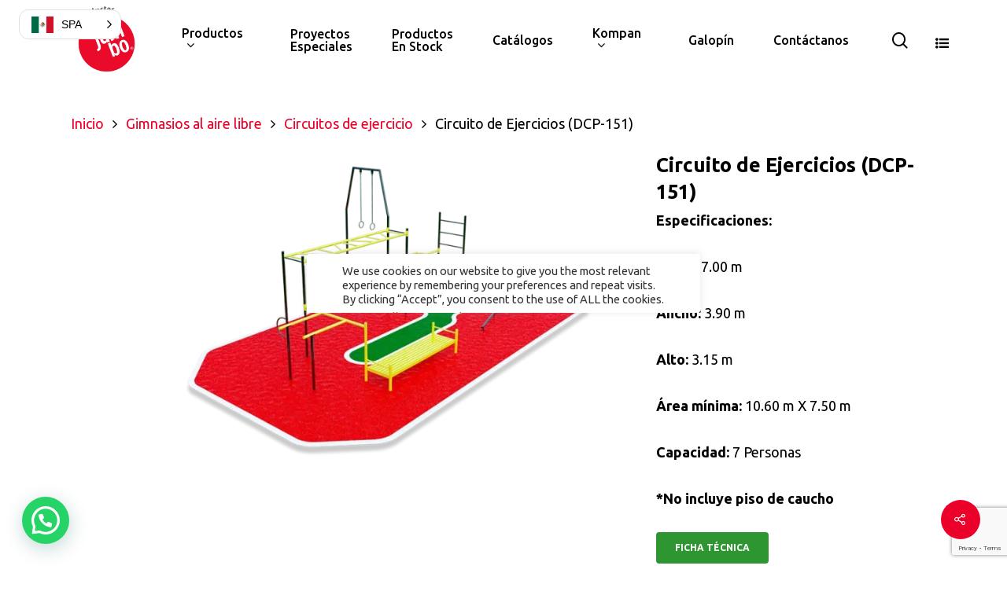

--- FILE ---
content_type: text/html; charset=UTF-8
request_url: https://www.productosjumbo.com/gimnasios-al-aire-libre/circuitos-deportivos-para-entrenamiento/circuito-de-ejercicios/
body_size: 38288
content:
<!DOCTYPE html>

<html lang="es" class="no-js">
<head>
	
	<meta charset="UTF-8">
	
	<meta name="viewport" content="width=device-width, initial-scale=1, maximum-scale=1, user-scalable=0" /><link href="https://www.productosjumbo.com/gimnasios-al-aire-libre/circuitos-deportivos-para-entrenamiento/circuito-de-ejercicios/" hreflang="x-default" rel="alternate">
<link href="https://www.productosjumbo.com/gimnasios-al-aire-libre/circuitos-deportivos-para-entrenamiento/circuito-de-ejercicios/" hreflang="es" rel="alternate">
<link href="https://www.productosjumbo.com/en/gimnasios-al-aire-libre/circuitos-deportivos-para-entrenamiento/circuito-de-ejercicios/" hreflang="en" rel="alternate">

<meta name='robots' content='index, follow, max-image-preview:large, max-snippet:-1, max-video-preview:-1' />
<script>window._wca = window._wca || [];</script>

	<!-- This site is optimized with the Yoast SEO plugin v26.1.1 - https://yoast.com/wordpress/plugins/seo/ -->
	<title>Circuito de Ejercicios (DCP-151) - Productos Jumbo</title>
	<meta name="description" content="Circuito básico de aparatos de ejercicio para poner un gimnasio en interiores o exteriores. Contiene diversos ejercitadores." />
	<link rel="canonical" href="https://www.productosjumbo.com/gimnasios-al-aire-libre/circuitos-deportivos-para-entrenamiento/circuito-de-ejercicios/" />
	<meta property="og:locale" content="es_MX" />
	<meta property="og:type" content="article" />
	<meta property="og:title" content="Circuito de Ejercicios (DCP-151) - Productos Jumbo" />
	<meta property="og:description" content="Circuito básico de aparatos de ejercicio para poner un gimnasio en interiores o exteriores. Contiene diversos ejercitadores." />
	<meta property="og:url" content="https://www.productosjumbo.com/gimnasios-al-aire-libre/circuitos-deportivos-para-entrenamiento/circuito-de-ejercicios/" />
	<meta property="og:site_name" content="Productos Jumbo" />
	<meta property="article:modified_time" content="2023-03-16T21:50:04+00:00" />
	<meta property="og:image" content="https://www.productosjumbo.com/wp-content/uploads/2020/12/DCP-151.png" />
	<meta property="og:image:width" content="866" />
	<meta property="og:image:height" content="578" />
	<meta property="og:image:type" content="image/png" />
	<meta name="twitter:card" content="summary_large_image" />
	<meta name="twitter:label1" content="Tiempo de lectura" />
	<meta name="twitter:data1" content="1 minuto" />
	<script type="application/ld+json" class="yoast-schema-graph">{"@context":"https://schema.org","@graph":[{"@type":"WebPage","@id":"https://www.productosjumbo.com/gimnasios-al-aire-libre/circuitos-deportivos-para-entrenamiento/circuito-de-ejercicios/","url":"https://www.productosjumbo.com/gimnasios-al-aire-libre/circuitos-deportivos-para-entrenamiento/circuito-de-ejercicios/","name":"Circuito de Ejercicios (DCP-151) - Productos Jumbo","isPartOf":{"@id":"https://www.productosjumbo.com/#website"},"primaryImageOfPage":{"@id":"https://www.productosjumbo.com/gimnasios-al-aire-libre/circuitos-deportivos-para-entrenamiento/circuito-de-ejercicios/#primaryimage"},"image":{"@id":"https://www.productosjumbo.com/gimnasios-al-aire-libre/circuitos-deportivos-para-entrenamiento/circuito-de-ejercicios/#primaryimage"},"thumbnailUrl":"https://i0.wp.com/www.productosjumbo.com/wp-content/uploads/2020/12/DCP-151.png?fit=866%2C578&ssl=1","datePublished":"2020-12-29T23:45:36+00:00","dateModified":"2023-03-16T21:50:04+00:00","description":"Circuito básico de aparatos de ejercicio para poner un gimnasio en interiores o exteriores. Contiene diversos ejercitadores.","breadcrumb":{"@id":"https://www.productosjumbo.com/gimnasios-al-aire-libre/circuitos-deportivos-para-entrenamiento/circuito-de-ejercicios/#breadcrumb"},"inLanguage":"es","potentialAction":[{"@type":"ReadAction","target":["https://www.productosjumbo.com/gimnasios-al-aire-libre/circuitos-deportivos-para-entrenamiento/circuito-de-ejercicios/"]}]},{"@type":"ImageObject","inLanguage":"es","@id":"https://www.productosjumbo.com/gimnasios-al-aire-libre/circuitos-deportivos-para-entrenamiento/circuito-de-ejercicios/#primaryimage","url":"https://i0.wp.com/www.productosjumbo.com/wp-content/uploads/2020/12/DCP-151.png?fit=866%2C578&ssl=1","contentUrl":"https://i0.wp.com/www.productosjumbo.com/wp-content/uploads/2020/12/DCP-151.png?fit=866%2C578&ssl=1","width":866,"height":578,"caption":"conjunto de aparatos de gimnasio"},{"@type":"BreadcrumbList","@id":"https://www.productosjumbo.com/gimnasios-al-aire-libre/circuitos-deportivos-para-entrenamiento/circuito-de-ejercicios/#breadcrumb","itemListElement":[{"@type":"ListItem","position":1,"name":"Inicio","item":"https://www.productosjumbo.com/"},{"@type":"ListItem","position":2,"name":"Productos","item":"https://www.productosjumbo.com/productos/"},{"@type":"ListItem","position":3,"name":"Circuito de Ejercicios (DCP-151)"}]},{"@type":"WebSite","@id":"https://www.productosjumbo.com/#website","url":"https://www.productosjumbo.com/","name":"Productos Jumbo","description":"Equipamiento Urbano en México","publisher":{"@id":"https://www.productosjumbo.com/#organization"},"potentialAction":[{"@type":"SearchAction","target":{"@type":"EntryPoint","urlTemplate":"https://www.productosjumbo.com/?s={search_term_string}"},"query-input":{"@type":"PropertyValueSpecification","valueRequired":true,"valueName":"search_term_string"}}],"inLanguage":"es"},{"@type":"Organization","@id":"https://www.productosjumbo.com/#organization","name":"Productos Jumbo","url":"https://www.productosjumbo.com/","logo":{"@type":"ImageObject","inLanguage":"es","@id":"https://www.productosjumbo.com/#/schema/logo/image/","url":"https://www.productosjumbo.com/wp-content/uploads/2020/12/Jumbo-logo-juegos-infantilex3.png","contentUrl":"https://www.productosjumbo.com/wp-content/uploads/2020/12/Jumbo-logo-juegos-infantilex3.png","width":278,"height":182,"caption":"Productos Jumbo"},"image":{"@id":"https://www.productosjumbo.com/#/schema/logo/image/"}}]}</script>
	<!-- / Yoast SEO plugin. -->



<script>
dataLayer = [{"title":"Circuito de Ejercicios (DCP-151)","author":"Jumbo","wordcount":155,"logged_in":"false","page_id":6416,"post_date":"2020-12-29 23:45:36","post_type":"product"}];
</script>
<!-- Google Tag Manager -->
<script>(function(w,d,s,l,i){w[l]=w[l]||[];w[l].push({'gtm.start':
new Date().getTime(),event:'gtm.js'});var f=d.getElementsByTagName(s)[0],
j=d.createElement(s),dl=l!='dataLayer'?'&l='+l:'';j.async=true;j.src=
'https://www.googletagmanager.com/gtm.js?id='+i+dl;f.parentNode.insertBefore(j,f);
})(window,document,'script','dataLayer','GTM-TM2ZP22');</script>
<!-- End Google Tag Manager --><link rel='dns-prefetch' href='//www.googletagmanager.com' />
<link rel='dns-prefetch' href='//stats.wp.com' />
<link rel='dns-prefetch' href='//fonts.googleapis.com' />
<link rel='preconnect' href='//i0.wp.com' />
<link rel='preconnect' href='//c0.wp.com' />
<link rel="alternate" title="oEmbed (JSON)" type="application/json+oembed" href="https://www.productosjumbo.com/wp-json/oembed/1.0/embed?url=https%3A%2F%2Fwww.productosjumbo.com%2Fgimnasios-al-aire-libre%2Fcircuitos-deportivos-para-entrenamiento%2Fcircuito-de-ejercicios%2F" />
<link rel="alternate" title="oEmbed (XML)" type="text/xml+oembed" href="https://www.productosjumbo.com/wp-json/oembed/1.0/embed?url=https%3A%2F%2Fwww.productosjumbo.com%2Fgimnasios-al-aire-libre%2Fcircuitos-deportivos-para-entrenamiento%2Fcircuito-de-ejercicios%2F&#038;format=xml" />
<style id='wp-img-auto-sizes-contain-inline-css' type='text/css'>
img:is([sizes=auto i],[sizes^="auto," i]){contain-intrinsic-size:3000px 1500px}
/*# sourceURL=wp-img-auto-sizes-contain-inline-css */
</style>
<link rel='stylesheet' id='jetpack_related-posts-css' href='https://c0.wp.com/p/jetpack/15.3.1/modules/related-posts/related-posts.css' type='text/css' media='all' />
<style id='wp-emoji-styles-inline-css' type='text/css'>

	img.wp-smiley, img.emoji {
		display: inline !important;
		border: none !important;
		box-shadow: none !important;
		height: 1em !important;
		width: 1em !important;
		margin: 0 0.07em !important;
		vertical-align: -0.1em !important;
		background: none !important;
		padding: 0 !important;
	}
/*# sourceURL=wp-emoji-styles-inline-css */
</style>
<style id='wp-block-library-inline-css' type='text/css'>
:root{--wp-block-synced-color:#7a00df;--wp-block-synced-color--rgb:122,0,223;--wp-bound-block-color:var(--wp-block-synced-color);--wp-editor-canvas-background:#ddd;--wp-admin-theme-color:#007cba;--wp-admin-theme-color--rgb:0,124,186;--wp-admin-theme-color-darker-10:#006ba1;--wp-admin-theme-color-darker-10--rgb:0,107,160.5;--wp-admin-theme-color-darker-20:#005a87;--wp-admin-theme-color-darker-20--rgb:0,90,135;--wp-admin-border-width-focus:2px}@media (min-resolution:192dpi){:root{--wp-admin-border-width-focus:1.5px}}.wp-element-button{cursor:pointer}:root .has-very-light-gray-background-color{background-color:#eee}:root .has-very-dark-gray-background-color{background-color:#313131}:root .has-very-light-gray-color{color:#eee}:root .has-very-dark-gray-color{color:#313131}:root .has-vivid-green-cyan-to-vivid-cyan-blue-gradient-background{background:linear-gradient(135deg,#00d084,#0693e3)}:root .has-purple-crush-gradient-background{background:linear-gradient(135deg,#34e2e4,#4721fb 50%,#ab1dfe)}:root .has-hazy-dawn-gradient-background{background:linear-gradient(135deg,#faaca8,#dad0ec)}:root .has-subdued-olive-gradient-background{background:linear-gradient(135deg,#fafae1,#67a671)}:root .has-atomic-cream-gradient-background{background:linear-gradient(135deg,#fdd79a,#004a59)}:root .has-nightshade-gradient-background{background:linear-gradient(135deg,#330968,#31cdcf)}:root .has-midnight-gradient-background{background:linear-gradient(135deg,#020381,#2874fc)}:root{--wp--preset--font-size--normal:16px;--wp--preset--font-size--huge:42px}.has-regular-font-size{font-size:1em}.has-larger-font-size{font-size:2.625em}.has-normal-font-size{font-size:var(--wp--preset--font-size--normal)}.has-huge-font-size{font-size:var(--wp--preset--font-size--huge)}.has-text-align-center{text-align:center}.has-text-align-left{text-align:left}.has-text-align-right{text-align:right}.has-fit-text{white-space:nowrap!important}#end-resizable-editor-section{display:none}.aligncenter{clear:both}.items-justified-left{justify-content:flex-start}.items-justified-center{justify-content:center}.items-justified-right{justify-content:flex-end}.items-justified-space-between{justify-content:space-between}.screen-reader-text{border:0;clip-path:inset(50%);height:1px;margin:-1px;overflow:hidden;padding:0;position:absolute;width:1px;word-wrap:normal!important}.screen-reader-text:focus{background-color:#ddd;clip-path:none;color:#444;display:block;font-size:1em;height:auto;left:5px;line-height:normal;padding:15px 23px 14px;text-decoration:none;top:5px;width:auto;z-index:100000}html :where(.has-border-color){border-style:solid}html :where([style*=border-top-color]){border-top-style:solid}html :where([style*=border-right-color]){border-right-style:solid}html :where([style*=border-bottom-color]){border-bottom-style:solid}html :where([style*=border-left-color]){border-left-style:solid}html :where([style*=border-width]){border-style:solid}html :where([style*=border-top-width]){border-top-style:solid}html :where([style*=border-right-width]){border-right-style:solid}html :where([style*=border-bottom-width]){border-bottom-style:solid}html :where([style*=border-left-width]){border-left-style:solid}html :where(img[class*=wp-image-]){height:auto;max-width:100%}:where(figure){margin:0 0 1em}html :where(.is-position-sticky){--wp-admin--admin-bar--position-offset:var(--wp-admin--admin-bar--height,0px)}@media screen and (max-width:600px){html :where(.is-position-sticky){--wp-admin--admin-bar--position-offset:0px}}

/*# sourceURL=wp-block-library-inline-css */
</style><style id='wp-block-image-inline-css' type='text/css'>
.wp-block-image>a,.wp-block-image>figure>a{display:inline-block}.wp-block-image img{box-sizing:border-box;height:auto;max-width:100%;vertical-align:bottom}@media not (prefers-reduced-motion){.wp-block-image img.hide{visibility:hidden}.wp-block-image img.show{animation:show-content-image .4s}}.wp-block-image[style*=border-radius] img,.wp-block-image[style*=border-radius]>a{border-radius:inherit}.wp-block-image.has-custom-border img{box-sizing:border-box}.wp-block-image.aligncenter{text-align:center}.wp-block-image.alignfull>a,.wp-block-image.alignwide>a{width:100%}.wp-block-image.alignfull img,.wp-block-image.alignwide img{height:auto;width:100%}.wp-block-image .aligncenter,.wp-block-image .alignleft,.wp-block-image .alignright,.wp-block-image.aligncenter,.wp-block-image.alignleft,.wp-block-image.alignright{display:table}.wp-block-image .aligncenter>figcaption,.wp-block-image .alignleft>figcaption,.wp-block-image .alignright>figcaption,.wp-block-image.aligncenter>figcaption,.wp-block-image.alignleft>figcaption,.wp-block-image.alignright>figcaption{caption-side:bottom;display:table-caption}.wp-block-image .alignleft{float:left;margin:.5em 1em .5em 0}.wp-block-image .alignright{float:right;margin:.5em 0 .5em 1em}.wp-block-image .aligncenter{margin-left:auto;margin-right:auto}.wp-block-image :where(figcaption){margin-bottom:1em;margin-top:.5em}.wp-block-image.is-style-circle-mask img{border-radius:9999px}@supports ((-webkit-mask-image:none) or (mask-image:none)) or (-webkit-mask-image:none){.wp-block-image.is-style-circle-mask img{border-radius:0;-webkit-mask-image:url('data:image/svg+xml;utf8,<svg viewBox="0 0 100 100" xmlns="http://www.w3.org/2000/svg"><circle cx="50" cy="50" r="50"/></svg>');mask-image:url('data:image/svg+xml;utf8,<svg viewBox="0 0 100 100" xmlns="http://www.w3.org/2000/svg"><circle cx="50" cy="50" r="50"/></svg>');mask-mode:alpha;-webkit-mask-position:center;mask-position:center;-webkit-mask-repeat:no-repeat;mask-repeat:no-repeat;-webkit-mask-size:contain;mask-size:contain}}:root :where(.wp-block-image.is-style-rounded img,.wp-block-image .is-style-rounded img){border-radius:9999px}.wp-block-image figure{margin:0}.wp-lightbox-container{display:flex;flex-direction:column;position:relative}.wp-lightbox-container img{cursor:zoom-in}.wp-lightbox-container img:hover+button{opacity:1}.wp-lightbox-container button{align-items:center;backdrop-filter:blur(16px) saturate(180%);background-color:#5a5a5a40;border:none;border-radius:4px;cursor:zoom-in;display:flex;height:20px;justify-content:center;opacity:0;padding:0;position:absolute;right:16px;text-align:center;top:16px;width:20px;z-index:100}@media not (prefers-reduced-motion){.wp-lightbox-container button{transition:opacity .2s ease}}.wp-lightbox-container button:focus-visible{outline:3px auto #5a5a5a40;outline:3px auto -webkit-focus-ring-color;outline-offset:3px}.wp-lightbox-container button:hover{cursor:pointer;opacity:1}.wp-lightbox-container button:focus{opacity:1}.wp-lightbox-container button:focus,.wp-lightbox-container button:hover,.wp-lightbox-container button:not(:hover):not(:active):not(.has-background){background-color:#5a5a5a40;border:none}.wp-lightbox-overlay{box-sizing:border-box;cursor:zoom-out;height:100vh;left:0;overflow:hidden;position:fixed;top:0;visibility:hidden;width:100%;z-index:100000}.wp-lightbox-overlay .close-button{align-items:center;cursor:pointer;display:flex;justify-content:center;min-height:40px;min-width:40px;padding:0;position:absolute;right:calc(env(safe-area-inset-right) + 16px);top:calc(env(safe-area-inset-top) + 16px);z-index:5000000}.wp-lightbox-overlay .close-button:focus,.wp-lightbox-overlay .close-button:hover,.wp-lightbox-overlay .close-button:not(:hover):not(:active):not(.has-background){background:none;border:none}.wp-lightbox-overlay .lightbox-image-container{height:var(--wp--lightbox-container-height);left:50%;overflow:hidden;position:absolute;top:50%;transform:translate(-50%,-50%);transform-origin:top left;width:var(--wp--lightbox-container-width);z-index:9999999999}.wp-lightbox-overlay .wp-block-image{align-items:center;box-sizing:border-box;display:flex;height:100%;justify-content:center;margin:0;position:relative;transform-origin:0 0;width:100%;z-index:3000000}.wp-lightbox-overlay .wp-block-image img{height:var(--wp--lightbox-image-height);min-height:var(--wp--lightbox-image-height);min-width:var(--wp--lightbox-image-width);width:var(--wp--lightbox-image-width)}.wp-lightbox-overlay .wp-block-image figcaption{display:none}.wp-lightbox-overlay button{background:none;border:none}.wp-lightbox-overlay .scrim{background-color:#fff;height:100%;opacity:.9;position:absolute;width:100%;z-index:2000000}.wp-lightbox-overlay.active{visibility:visible}@media not (prefers-reduced-motion){.wp-lightbox-overlay.active{animation:turn-on-visibility .25s both}.wp-lightbox-overlay.active img{animation:turn-on-visibility .35s both}.wp-lightbox-overlay.show-closing-animation:not(.active){animation:turn-off-visibility .35s both}.wp-lightbox-overlay.show-closing-animation:not(.active) img{animation:turn-off-visibility .25s both}.wp-lightbox-overlay.zoom.active{animation:none;opacity:1;visibility:visible}.wp-lightbox-overlay.zoom.active .lightbox-image-container{animation:lightbox-zoom-in .4s}.wp-lightbox-overlay.zoom.active .lightbox-image-container img{animation:none}.wp-lightbox-overlay.zoom.active .scrim{animation:turn-on-visibility .4s forwards}.wp-lightbox-overlay.zoom.show-closing-animation:not(.active){animation:none}.wp-lightbox-overlay.zoom.show-closing-animation:not(.active) .lightbox-image-container{animation:lightbox-zoom-out .4s}.wp-lightbox-overlay.zoom.show-closing-animation:not(.active) .lightbox-image-container img{animation:none}.wp-lightbox-overlay.zoom.show-closing-animation:not(.active) .scrim{animation:turn-off-visibility .4s forwards}}@keyframes show-content-image{0%{visibility:hidden}99%{visibility:hidden}to{visibility:visible}}@keyframes turn-on-visibility{0%{opacity:0}to{opacity:1}}@keyframes turn-off-visibility{0%{opacity:1;visibility:visible}99%{opacity:0;visibility:visible}to{opacity:0;visibility:hidden}}@keyframes lightbox-zoom-in{0%{transform:translate(calc((-100vw + var(--wp--lightbox-scrollbar-width))/2 + var(--wp--lightbox-initial-left-position)),calc(-50vh + var(--wp--lightbox-initial-top-position))) scale(var(--wp--lightbox-scale))}to{transform:translate(-50%,-50%) scale(1)}}@keyframes lightbox-zoom-out{0%{transform:translate(-50%,-50%) scale(1);visibility:visible}99%{visibility:visible}to{transform:translate(calc((-100vw + var(--wp--lightbox-scrollbar-width))/2 + var(--wp--lightbox-initial-left-position)),calc(-50vh + var(--wp--lightbox-initial-top-position))) scale(var(--wp--lightbox-scale));visibility:hidden}}
/*# sourceURL=https://c0.wp.com/c/6.9/wp-includes/blocks/image/style.min.css */
</style>
<style id='wp-block-columns-inline-css' type='text/css'>
.wp-block-columns{box-sizing:border-box;display:flex;flex-wrap:wrap!important}@media (min-width:782px){.wp-block-columns{flex-wrap:nowrap!important}}.wp-block-columns{align-items:normal!important}.wp-block-columns.are-vertically-aligned-top{align-items:flex-start}.wp-block-columns.are-vertically-aligned-center{align-items:center}.wp-block-columns.are-vertically-aligned-bottom{align-items:flex-end}@media (max-width:781px){.wp-block-columns:not(.is-not-stacked-on-mobile)>.wp-block-column{flex-basis:100%!important}}@media (min-width:782px){.wp-block-columns:not(.is-not-stacked-on-mobile)>.wp-block-column{flex-basis:0;flex-grow:1}.wp-block-columns:not(.is-not-stacked-on-mobile)>.wp-block-column[style*=flex-basis]{flex-grow:0}}.wp-block-columns.is-not-stacked-on-mobile{flex-wrap:nowrap!important}.wp-block-columns.is-not-stacked-on-mobile>.wp-block-column{flex-basis:0;flex-grow:1}.wp-block-columns.is-not-stacked-on-mobile>.wp-block-column[style*=flex-basis]{flex-grow:0}:where(.wp-block-columns){margin-bottom:1.75em}:where(.wp-block-columns.has-background){padding:1.25em 2.375em}.wp-block-column{flex-grow:1;min-width:0;overflow-wrap:break-word;word-break:break-word}.wp-block-column.is-vertically-aligned-top{align-self:flex-start}.wp-block-column.is-vertically-aligned-center{align-self:center}.wp-block-column.is-vertically-aligned-bottom{align-self:flex-end}.wp-block-column.is-vertically-aligned-stretch{align-self:stretch}.wp-block-column.is-vertically-aligned-bottom,.wp-block-column.is-vertically-aligned-center,.wp-block-column.is-vertically-aligned-top{width:100%}
/*# sourceURL=https://c0.wp.com/c/6.9/wp-includes/blocks/columns/style.min.css */
</style>
<style id='wp-block-paragraph-inline-css' type='text/css'>
.is-small-text{font-size:.875em}.is-regular-text{font-size:1em}.is-large-text{font-size:2.25em}.is-larger-text{font-size:3em}.has-drop-cap:not(:focus):first-letter{float:left;font-size:8.4em;font-style:normal;font-weight:100;line-height:.68;margin:.05em .1em 0 0;text-transform:uppercase}body.rtl .has-drop-cap:not(:focus):first-letter{float:none;margin-left:.1em}p.has-drop-cap.has-background{overflow:hidden}:root :where(p.has-background){padding:1.25em 2.375em}:where(p.has-text-color:not(.has-link-color)) a{color:inherit}p.has-text-align-left[style*="writing-mode:vertical-lr"],p.has-text-align-right[style*="writing-mode:vertical-rl"]{rotate:180deg}
/*# sourceURL=https://c0.wp.com/c/6.9/wp-includes/blocks/paragraph/style.min.css */
</style>
<style id='wp-block-social-links-inline-css' type='text/css'>
.wp-block-social-links{background:none;box-sizing:border-box;margin-left:0;padding-left:0;padding-right:0;text-indent:0}.wp-block-social-links .wp-social-link a,.wp-block-social-links .wp-social-link a:hover{border-bottom:0;box-shadow:none;text-decoration:none}.wp-block-social-links .wp-social-link svg{height:1em;width:1em}.wp-block-social-links .wp-social-link span:not(.screen-reader-text){font-size:.65em;margin-left:.5em;margin-right:.5em}.wp-block-social-links.has-small-icon-size{font-size:16px}.wp-block-social-links,.wp-block-social-links.has-normal-icon-size{font-size:24px}.wp-block-social-links.has-large-icon-size{font-size:36px}.wp-block-social-links.has-huge-icon-size{font-size:48px}.wp-block-social-links.aligncenter{display:flex;justify-content:center}.wp-block-social-links.alignright{justify-content:flex-end}.wp-block-social-link{border-radius:9999px;display:block}@media not (prefers-reduced-motion){.wp-block-social-link{transition:transform .1s ease}}.wp-block-social-link{height:auto}.wp-block-social-link a{align-items:center;display:flex;line-height:0}.wp-block-social-link:hover{transform:scale(1.1)}.wp-block-social-links .wp-block-social-link.wp-social-link{display:inline-block;margin:0;padding:0}.wp-block-social-links .wp-block-social-link.wp-social-link .wp-block-social-link-anchor,.wp-block-social-links .wp-block-social-link.wp-social-link .wp-block-social-link-anchor svg,.wp-block-social-links .wp-block-social-link.wp-social-link .wp-block-social-link-anchor:active,.wp-block-social-links .wp-block-social-link.wp-social-link .wp-block-social-link-anchor:hover,.wp-block-social-links .wp-block-social-link.wp-social-link .wp-block-social-link-anchor:visited{color:currentColor;fill:currentColor}:where(.wp-block-social-links:not(.is-style-logos-only)) .wp-social-link{background-color:#f0f0f0;color:#444}:where(.wp-block-social-links:not(.is-style-logos-only)) .wp-social-link-amazon{background-color:#f90;color:#fff}:where(.wp-block-social-links:not(.is-style-logos-only)) .wp-social-link-bandcamp{background-color:#1ea0c3;color:#fff}:where(.wp-block-social-links:not(.is-style-logos-only)) .wp-social-link-behance{background-color:#0757fe;color:#fff}:where(.wp-block-social-links:not(.is-style-logos-only)) .wp-social-link-bluesky{background-color:#0a7aff;color:#fff}:where(.wp-block-social-links:not(.is-style-logos-only)) .wp-social-link-codepen{background-color:#1e1f26;color:#fff}:where(.wp-block-social-links:not(.is-style-logos-only)) .wp-social-link-deviantart{background-color:#02e49b;color:#fff}:where(.wp-block-social-links:not(.is-style-logos-only)) .wp-social-link-discord{background-color:#5865f2;color:#fff}:where(.wp-block-social-links:not(.is-style-logos-only)) .wp-social-link-dribbble{background-color:#e94c89;color:#fff}:where(.wp-block-social-links:not(.is-style-logos-only)) .wp-social-link-dropbox{background-color:#4280ff;color:#fff}:where(.wp-block-social-links:not(.is-style-logos-only)) .wp-social-link-etsy{background-color:#f45800;color:#fff}:where(.wp-block-social-links:not(.is-style-logos-only)) .wp-social-link-facebook{background-color:#0866ff;color:#fff}:where(.wp-block-social-links:not(.is-style-logos-only)) .wp-social-link-fivehundredpx{background-color:#000;color:#fff}:where(.wp-block-social-links:not(.is-style-logos-only)) .wp-social-link-flickr{background-color:#0461dd;color:#fff}:where(.wp-block-social-links:not(.is-style-logos-only)) .wp-social-link-foursquare{background-color:#e65678;color:#fff}:where(.wp-block-social-links:not(.is-style-logos-only)) .wp-social-link-github{background-color:#24292d;color:#fff}:where(.wp-block-social-links:not(.is-style-logos-only)) .wp-social-link-goodreads{background-color:#eceadd;color:#382110}:where(.wp-block-social-links:not(.is-style-logos-only)) .wp-social-link-google{background-color:#ea4434;color:#fff}:where(.wp-block-social-links:not(.is-style-logos-only)) .wp-social-link-gravatar{background-color:#1d4fc4;color:#fff}:where(.wp-block-social-links:not(.is-style-logos-only)) .wp-social-link-instagram{background-color:#f00075;color:#fff}:where(.wp-block-social-links:not(.is-style-logos-only)) .wp-social-link-lastfm{background-color:#e21b24;color:#fff}:where(.wp-block-social-links:not(.is-style-logos-only)) .wp-social-link-linkedin{background-color:#0d66c2;color:#fff}:where(.wp-block-social-links:not(.is-style-logos-only)) .wp-social-link-mastodon{background-color:#3288d4;color:#fff}:where(.wp-block-social-links:not(.is-style-logos-only)) .wp-social-link-medium{background-color:#000;color:#fff}:where(.wp-block-social-links:not(.is-style-logos-only)) .wp-social-link-meetup{background-color:#f6405f;color:#fff}:where(.wp-block-social-links:not(.is-style-logos-only)) .wp-social-link-patreon{background-color:#000;color:#fff}:where(.wp-block-social-links:not(.is-style-logos-only)) .wp-social-link-pinterest{background-color:#e60122;color:#fff}:where(.wp-block-social-links:not(.is-style-logos-only)) .wp-social-link-pocket{background-color:#ef4155;color:#fff}:where(.wp-block-social-links:not(.is-style-logos-only)) .wp-social-link-reddit{background-color:#ff4500;color:#fff}:where(.wp-block-social-links:not(.is-style-logos-only)) .wp-social-link-skype{background-color:#0478d7;color:#fff}:where(.wp-block-social-links:not(.is-style-logos-only)) .wp-social-link-snapchat{background-color:#fefc00;color:#fff;stroke:#000}:where(.wp-block-social-links:not(.is-style-logos-only)) .wp-social-link-soundcloud{background-color:#ff5600;color:#fff}:where(.wp-block-social-links:not(.is-style-logos-only)) .wp-social-link-spotify{background-color:#1bd760;color:#fff}:where(.wp-block-social-links:not(.is-style-logos-only)) .wp-social-link-telegram{background-color:#2aabee;color:#fff}:where(.wp-block-social-links:not(.is-style-logos-only)) .wp-social-link-threads{background-color:#000;color:#fff}:where(.wp-block-social-links:not(.is-style-logos-only)) .wp-social-link-tiktok{background-color:#000;color:#fff}:where(.wp-block-social-links:not(.is-style-logos-only)) .wp-social-link-tumblr{background-color:#011835;color:#fff}:where(.wp-block-social-links:not(.is-style-logos-only)) .wp-social-link-twitch{background-color:#6440a4;color:#fff}:where(.wp-block-social-links:not(.is-style-logos-only)) .wp-social-link-twitter{background-color:#1da1f2;color:#fff}:where(.wp-block-social-links:not(.is-style-logos-only)) .wp-social-link-vimeo{background-color:#1eb7ea;color:#fff}:where(.wp-block-social-links:not(.is-style-logos-only)) .wp-social-link-vk{background-color:#4680c2;color:#fff}:where(.wp-block-social-links:not(.is-style-logos-only)) .wp-social-link-wordpress{background-color:#3499cd;color:#fff}:where(.wp-block-social-links:not(.is-style-logos-only)) .wp-social-link-whatsapp{background-color:#25d366;color:#fff}:where(.wp-block-social-links:not(.is-style-logos-only)) .wp-social-link-x{background-color:#000;color:#fff}:where(.wp-block-social-links:not(.is-style-logos-only)) .wp-social-link-yelp{background-color:#d32422;color:#fff}:where(.wp-block-social-links:not(.is-style-logos-only)) .wp-social-link-youtube{background-color:red;color:#fff}:where(.wp-block-social-links.is-style-logos-only) .wp-social-link{background:none}:where(.wp-block-social-links.is-style-logos-only) .wp-social-link svg{height:1.25em;width:1.25em}:where(.wp-block-social-links.is-style-logos-only) .wp-social-link-amazon{color:#f90}:where(.wp-block-social-links.is-style-logos-only) .wp-social-link-bandcamp{color:#1ea0c3}:where(.wp-block-social-links.is-style-logos-only) .wp-social-link-behance{color:#0757fe}:where(.wp-block-social-links.is-style-logos-only) .wp-social-link-bluesky{color:#0a7aff}:where(.wp-block-social-links.is-style-logos-only) .wp-social-link-codepen{color:#1e1f26}:where(.wp-block-social-links.is-style-logos-only) .wp-social-link-deviantart{color:#02e49b}:where(.wp-block-social-links.is-style-logos-only) .wp-social-link-discord{color:#5865f2}:where(.wp-block-social-links.is-style-logos-only) .wp-social-link-dribbble{color:#e94c89}:where(.wp-block-social-links.is-style-logos-only) .wp-social-link-dropbox{color:#4280ff}:where(.wp-block-social-links.is-style-logos-only) .wp-social-link-etsy{color:#f45800}:where(.wp-block-social-links.is-style-logos-only) .wp-social-link-facebook{color:#0866ff}:where(.wp-block-social-links.is-style-logos-only) .wp-social-link-fivehundredpx{color:#000}:where(.wp-block-social-links.is-style-logos-only) .wp-social-link-flickr{color:#0461dd}:where(.wp-block-social-links.is-style-logos-only) .wp-social-link-foursquare{color:#e65678}:where(.wp-block-social-links.is-style-logos-only) .wp-social-link-github{color:#24292d}:where(.wp-block-social-links.is-style-logos-only) .wp-social-link-goodreads{color:#382110}:where(.wp-block-social-links.is-style-logos-only) .wp-social-link-google{color:#ea4434}:where(.wp-block-social-links.is-style-logos-only) .wp-social-link-gravatar{color:#1d4fc4}:where(.wp-block-social-links.is-style-logos-only) .wp-social-link-instagram{color:#f00075}:where(.wp-block-social-links.is-style-logos-only) .wp-social-link-lastfm{color:#e21b24}:where(.wp-block-social-links.is-style-logos-only) .wp-social-link-linkedin{color:#0d66c2}:where(.wp-block-social-links.is-style-logos-only) .wp-social-link-mastodon{color:#3288d4}:where(.wp-block-social-links.is-style-logos-only) .wp-social-link-medium{color:#000}:where(.wp-block-social-links.is-style-logos-only) .wp-social-link-meetup{color:#f6405f}:where(.wp-block-social-links.is-style-logos-only) .wp-social-link-patreon{color:#000}:where(.wp-block-social-links.is-style-logos-only) .wp-social-link-pinterest{color:#e60122}:where(.wp-block-social-links.is-style-logos-only) .wp-social-link-pocket{color:#ef4155}:where(.wp-block-social-links.is-style-logos-only) .wp-social-link-reddit{color:#ff4500}:where(.wp-block-social-links.is-style-logos-only) .wp-social-link-skype{color:#0478d7}:where(.wp-block-social-links.is-style-logos-only) .wp-social-link-snapchat{color:#fff;stroke:#000}:where(.wp-block-social-links.is-style-logos-only) .wp-social-link-soundcloud{color:#ff5600}:where(.wp-block-social-links.is-style-logos-only) .wp-social-link-spotify{color:#1bd760}:where(.wp-block-social-links.is-style-logos-only) .wp-social-link-telegram{color:#2aabee}:where(.wp-block-social-links.is-style-logos-only) .wp-social-link-threads{color:#000}:where(.wp-block-social-links.is-style-logos-only) .wp-social-link-tiktok{color:#000}:where(.wp-block-social-links.is-style-logos-only) .wp-social-link-tumblr{color:#011835}:where(.wp-block-social-links.is-style-logos-only) .wp-social-link-twitch{color:#6440a4}:where(.wp-block-social-links.is-style-logos-only) .wp-social-link-twitter{color:#1da1f2}:where(.wp-block-social-links.is-style-logos-only) .wp-social-link-vimeo{color:#1eb7ea}:where(.wp-block-social-links.is-style-logos-only) .wp-social-link-vk{color:#4680c2}:where(.wp-block-social-links.is-style-logos-only) .wp-social-link-whatsapp{color:#25d366}:where(.wp-block-social-links.is-style-logos-only) .wp-social-link-wordpress{color:#3499cd}:where(.wp-block-social-links.is-style-logos-only) .wp-social-link-x{color:#000}:where(.wp-block-social-links.is-style-logos-only) .wp-social-link-yelp{color:#d32422}:where(.wp-block-social-links.is-style-logos-only) .wp-social-link-youtube{color:red}.wp-block-social-links.is-style-pill-shape .wp-social-link{width:auto}:root :where(.wp-block-social-links .wp-social-link a){padding:.25em}:root :where(.wp-block-social-links.is-style-logos-only .wp-social-link a){padding:0}:root :where(.wp-block-social-links.is-style-pill-shape .wp-social-link a){padding-left:.6666666667em;padding-right:.6666666667em}.wp-block-social-links:not(.has-icon-color):not(.has-icon-background-color) .wp-social-link-snapchat .wp-block-social-link-label{color:#000}
/*# sourceURL=https://c0.wp.com/c/6.9/wp-includes/blocks/social-links/style.min.css */
</style>
<style id='wp-block-spacer-inline-css' type='text/css'>
.wp-block-spacer{clear:both}
/*# sourceURL=https://c0.wp.com/c/6.9/wp-includes/blocks/spacer/style.min.css */
</style>
<style id='global-styles-inline-css' type='text/css'>
:root{--wp--preset--aspect-ratio--square: 1;--wp--preset--aspect-ratio--4-3: 4/3;--wp--preset--aspect-ratio--3-4: 3/4;--wp--preset--aspect-ratio--3-2: 3/2;--wp--preset--aspect-ratio--2-3: 2/3;--wp--preset--aspect-ratio--16-9: 16/9;--wp--preset--aspect-ratio--9-16: 9/16;--wp--preset--color--black: #000000;--wp--preset--color--cyan-bluish-gray: #abb8c3;--wp--preset--color--white: #ffffff;--wp--preset--color--pale-pink: #f78da7;--wp--preset--color--vivid-red: #cf2e2e;--wp--preset--color--luminous-vivid-orange: #ff6900;--wp--preset--color--luminous-vivid-amber: #fcb900;--wp--preset--color--light-green-cyan: #7bdcb5;--wp--preset--color--vivid-green-cyan: #00d084;--wp--preset--color--pale-cyan-blue: #8ed1fc;--wp--preset--color--vivid-cyan-blue: #0693e3;--wp--preset--color--vivid-purple: #9b51e0;--wp--preset--gradient--vivid-cyan-blue-to-vivid-purple: linear-gradient(135deg,rgb(6,147,227) 0%,rgb(155,81,224) 100%);--wp--preset--gradient--light-green-cyan-to-vivid-green-cyan: linear-gradient(135deg,rgb(122,220,180) 0%,rgb(0,208,130) 100%);--wp--preset--gradient--luminous-vivid-amber-to-luminous-vivid-orange: linear-gradient(135deg,rgb(252,185,0) 0%,rgb(255,105,0) 100%);--wp--preset--gradient--luminous-vivid-orange-to-vivid-red: linear-gradient(135deg,rgb(255,105,0) 0%,rgb(207,46,46) 100%);--wp--preset--gradient--very-light-gray-to-cyan-bluish-gray: linear-gradient(135deg,rgb(238,238,238) 0%,rgb(169,184,195) 100%);--wp--preset--gradient--cool-to-warm-spectrum: linear-gradient(135deg,rgb(74,234,220) 0%,rgb(151,120,209) 20%,rgb(207,42,186) 40%,rgb(238,44,130) 60%,rgb(251,105,98) 80%,rgb(254,248,76) 100%);--wp--preset--gradient--blush-light-purple: linear-gradient(135deg,rgb(255,206,236) 0%,rgb(152,150,240) 100%);--wp--preset--gradient--blush-bordeaux: linear-gradient(135deg,rgb(254,205,165) 0%,rgb(254,45,45) 50%,rgb(107,0,62) 100%);--wp--preset--gradient--luminous-dusk: linear-gradient(135deg,rgb(255,203,112) 0%,rgb(199,81,192) 50%,rgb(65,88,208) 100%);--wp--preset--gradient--pale-ocean: linear-gradient(135deg,rgb(255,245,203) 0%,rgb(182,227,212) 50%,rgb(51,167,181) 100%);--wp--preset--gradient--electric-grass: linear-gradient(135deg,rgb(202,248,128) 0%,rgb(113,206,126) 100%);--wp--preset--gradient--midnight: linear-gradient(135deg,rgb(2,3,129) 0%,rgb(40,116,252) 100%);--wp--preset--font-size--small: 13px;--wp--preset--font-size--medium: 20px;--wp--preset--font-size--large: 36px;--wp--preset--font-size--x-large: 42px;--wp--preset--spacing--20: 0.44rem;--wp--preset--spacing--30: 0.67rem;--wp--preset--spacing--40: 1rem;--wp--preset--spacing--50: 1.5rem;--wp--preset--spacing--60: 2.25rem;--wp--preset--spacing--70: 3.38rem;--wp--preset--spacing--80: 5.06rem;--wp--preset--shadow--natural: 6px 6px 9px rgba(0, 0, 0, 0.2);--wp--preset--shadow--deep: 12px 12px 50px rgba(0, 0, 0, 0.4);--wp--preset--shadow--sharp: 6px 6px 0px rgba(0, 0, 0, 0.2);--wp--preset--shadow--outlined: 6px 6px 0px -3px rgb(255, 255, 255), 6px 6px rgb(0, 0, 0);--wp--preset--shadow--crisp: 6px 6px 0px rgb(0, 0, 0);}:where(.is-layout-flex){gap: 0.5em;}:where(.is-layout-grid){gap: 0.5em;}body .is-layout-flex{display: flex;}.is-layout-flex{flex-wrap: wrap;align-items: center;}.is-layout-flex > :is(*, div){margin: 0;}body .is-layout-grid{display: grid;}.is-layout-grid > :is(*, div){margin: 0;}:where(.wp-block-columns.is-layout-flex){gap: 2em;}:where(.wp-block-columns.is-layout-grid){gap: 2em;}:where(.wp-block-post-template.is-layout-flex){gap: 1.25em;}:where(.wp-block-post-template.is-layout-grid){gap: 1.25em;}.has-black-color{color: var(--wp--preset--color--black) !important;}.has-cyan-bluish-gray-color{color: var(--wp--preset--color--cyan-bluish-gray) !important;}.has-white-color{color: var(--wp--preset--color--white) !important;}.has-pale-pink-color{color: var(--wp--preset--color--pale-pink) !important;}.has-vivid-red-color{color: var(--wp--preset--color--vivid-red) !important;}.has-luminous-vivid-orange-color{color: var(--wp--preset--color--luminous-vivid-orange) !important;}.has-luminous-vivid-amber-color{color: var(--wp--preset--color--luminous-vivid-amber) !important;}.has-light-green-cyan-color{color: var(--wp--preset--color--light-green-cyan) !important;}.has-vivid-green-cyan-color{color: var(--wp--preset--color--vivid-green-cyan) !important;}.has-pale-cyan-blue-color{color: var(--wp--preset--color--pale-cyan-blue) !important;}.has-vivid-cyan-blue-color{color: var(--wp--preset--color--vivid-cyan-blue) !important;}.has-vivid-purple-color{color: var(--wp--preset--color--vivid-purple) !important;}.has-black-background-color{background-color: var(--wp--preset--color--black) !important;}.has-cyan-bluish-gray-background-color{background-color: var(--wp--preset--color--cyan-bluish-gray) !important;}.has-white-background-color{background-color: var(--wp--preset--color--white) !important;}.has-pale-pink-background-color{background-color: var(--wp--preset--color--pale-pink) !important;}.has-vivid-red-background-color{background-color: var(--wp--preset--color--vivid-red) !important;}.has-luminous-vivid-orange-background-color{background-color: var(--wp--preset--color--luminous-vivid-orange) !important;}.has-luminous-vivid-amber-background-color{background-color: var(--wp--preset--color--luminous-vivid-amber) !important;}.has-light-green-cyan-background-color{background-color: var(--wp--preset--color--light-green-cyan) !important;}.has-vivid-green-cyan-background-color{background-color: var(--wp--preset--color--vivid-green-cyan) !important;}.has-pale-cyan-blue-background-color{background-color: var(--wp--preset--color--pale-cyan-blue) !important;}.has-vivid-cyan-blue-background-color{background-color: var(--wp--preset--color--vivid-cyan-blue) !important;}.has-vivid-purple-background-color{background-color: var(--wp--preset--color--vivid-purple) !important;}.has-black-border-color{border-color: var(--wp--preset--color--black) !important;}.has-cyan-bluish-gray-border-color{border-color: var(--wp--preset--color--cyan-bluish-gray) !important;}.has-white-border-color{border-color: var(--wp--preset--color--white) !important;}.has-pale-pink-border-color{border-color: var(--wp--preset--color--pale-pink) !important;}.has-vivid-red-border-color{border-color: var(--wp--preset--color--vivid-red) !important;}.has-luminous-vivid-orange-border-color{border-color: var(--wp--preset--color--luminous-vivid-orange) !important;}.has-luminous-vivid-amber-border-color{border-color: var(--wp--preset--color--luminous-vivid-amber) !important;}.has-light-green-cyan-border-color{border-color: var(--wp--preset--color--light-green-cyan) !important;}.has-vivid-green-cyan-border-color{border-color: var(--wp--preset--color--vivid-green-cyan) !important;}.has-pale-cyan-blue-border-color{border-color: var(--wp--preset--color--pale-cyan-blue) !important;}.has-vivid-cyan-blue-border-color{border-color: var(--wp--preset--color--vivid-cyan-blue) !important;}.has-vivid-purple-border-color{border-color: var(--wp--preset--color--vivid-purple) !important;}.has-vivid-cyan-blue-to-vivid-purple-gradient-background{background: var(--wp--preset--gradient--vivid-cyan-blue-to-vivid-purple) !important;}.has-light-green-cyan-to-vivid-green-cyan-gradient-background{background: var(--wp--preset--gradient--light-green-cyan-to-vivid-green-cyan) !important;}.has-luminous-vivid-amber-to-luminous-vivid-orange-gradient-background{background: var(--wp--preset--gradient--luminous-vivid-amber-to-luminous-vivid-orange) !important;}.has-luminous-vivid-orange-to-vivid-red-gradient-background{background: var(--wp--preset--gradient--luminous-vivid-orange-to-vivid-red) !important;}.has-very-light-gray-to-cyan-bluish-gray-gradient-background{background: var(--wp--preset--gradient--very-light-gray-to-cyan-bluish-gray) !important;}.has-cool-to-warm-spectrum-gradient-background{background: var(--wp--preset--gradient--cool-to-warm-spectrum) !important;}.has-blush-light-purple-gradient-background{background: var(--wp--preset--gradient--blush-light-purple) !important;}.has-blush-bordeaux-gradient-background{background: var(--wp--preset--gradient--blush-bordeaux) !important;}.has-luminous-dusk-gradient-background{background: var(--wp--preset--gradient--luminous-dusk) !important;}.has-pale-ocean-gradient-background{background: var(--wp--preset--gradient--pale-ocean) !important;}.has-electric-grass-gradient-background{background: var(--wp--preset--gradient--electric-grass) !important;}.has-midnight-gradient-background{background: var(--wp--preset--gradient--midnight) !important;}.has-small-font-size{font-size: var(--wp--preset--font-size--small) !important;}.has-medium-font-size{font-size: var(--wp--preset--font-size--medium) !important;}.has-large-font-size{font-size: var(--wp--preset--font-size--large) !important;}.has-x-large-font-size{font-size: var(--wp--preset--font-size--x-large) !important;}
:where(.wp-block-columns.is-layout-flex){gap: 2em;}:where(.wp-block-columns.is-layout-grid){gap: 2em;}
/*# sourceURL=global-styles-inline-css */
</style>
<style id='core-block-supports-inline-css' type='text/css'>
.wp-container-core-social-links-is-layout-16018d1d{justify-content:center;}.wp-container-core-columns-is-layout-9d6595d7{flex-wrap:nowrap;}
/*# sourceURL=core-block-supports-inline-css */
</style>

<style id='classic-theme-styles-inline-css' type='text/css'>
/*! This file is auto-generated */
.wp-block-button__link{color:#fff;background-color:#32373c;border-radius:9999px;box-shadow:none;text-decoration:none;padding:calc(.667em + 2px) calc(1.333em + 2px);font-size:1.125em}.wp-block-file__button{background:#32373c;color:#fff;text-decoration:none}
/*# sourceURL=/wp-includes/css/classic-themes.min.css */
</style>
<link rel='stylesheet' id='contact-form-7-css' href='https://www.productosjumbo.com/wp-content/plugins/contact-form-7/includes/css/styles.css?ver=6.1.4' type='text/css' media='all' />
<link rel='stylesheet' id='cookie-law-info-css' href='https://www.productosjumbo.com/wp-content/plugins/cookie-law-info/legacy/public/css/cookie-law-info-public.css?ver=3.3.9.1' type='text/css' media='all' />
<link rel='stylesheet' id='cookie-law-info-gdpr-css' href='https://www.productosjumbo.com/wp-content/plugins/cookie-law-info/legacy/public/css/cookie-law-info-gdpr.css?ver=3.3.9.1' type='text/css' media='all' />
<link rel='stylesheet' id='su_izitoast_css-css' href='https://www.productosjumbo.com/wp-content/plugins/formularios-de-contacto-salesup/helpers/izitoast/css/iziToast.min.css?ver=1.0.14' type='text/css' media='all' />
<link rel='stylesheet' id='su_jquery_ui_css-css' href='https://www.productosjumbo.com/wp-content/plugins/formularios-de-contacto-salesup/helpers/jquery-ui-1.12.1/jquery-ui.min.css?ver=1.0.14' type='text/css' media='all' />
<link rel='stylesheet' id='geotarget-css' href='https://www.productosjumbo.com/wp-content/plugins/geotargeting/public/css/geotarget-public.css?ver=1.3.6.1' type='text/css' media='all' />
<link rel='stylesheet' id='salient-social-css' href='https://www.productosjumbo.com/wp-content/plugins/salient-social/css/style.css?ver=1.1' type='text/css' media='all' />
<style id='salient-social-inline-css' type='text/css'>

  .sharing-default-minimal .nectar-love.loved,
  body .nectar-social[data-color-override="override"].fixed > a:before, 
  body .nectar-social[data-color-override="override"].fixed .nectar-social-inner a,
  .sharing-default-minimal .nectar-social[data-color-override="override"] .nectar-social-inner a:hover {
    background-color: #ea0029;
  }
  .nectar-social.hover .nectar-love.loved,
  .nectar-social.hover > .nectar-love-button a:hover,
  .nectar-social[data-color-override="override"].hover > div a:hover,
  #single-below-header .nectar-social[data-color-override="override"].hover > div a:hover,
  .nectar-social[data-color-override="override"].hover .share-btn:hover,
  .sharing-default-minimal .nectar-social[data-color-override="override"] .nectar-social-inner a {
    border-color: #ea0029;
  }
  #single-below-header .nectar-social.hover .nectar-love.loved i,
  #single-below-header .nectar-social.hover[data-color-override="override"] a:hover,
  #single-below-header .nectar-social.hover[data-color-override="override"] a:hover i,
  #single-below-header .nectar-social.hover .nectar-love-button a:hover i,
  .nectar-love:hover i,
  .hover .nectar-love:hover .total_loves,
  .nectar-love.loved i,
  .nectar-social.hover .nectar-love.loved .total_loves,
  .nectar-social.hover .share-btn:hover, 
  .nectar-social[data-color-override="override"].hover .nectar-social-inner a:hover,
  .nectar-social[data-color-override="override"].hover > div:hover span,
  .sharing-default-minimal .nectar-social[data-color-override="override"] .nectar-social-inner a:not(:hover) i,
  .sharing-default-minimal .nectar-social[data-color-override="override"] .nectar-social-inner a:not(:hover) {
    color: #ea0029;
  }
/*# sourceURL=salient-social-inline-css */
</style>
<link rel='stylesheet' id='photoswipe-css' href='https://c0.wp.com/p/woocommerce/10.4.3/assets/css/photoswipe/photoswipe.min.css' type='text/css' media='all' />
<link rel='stylesheet' id='photoswipe-default-skin-css' href='https://c0.wp.com/p/woocommerce/10.4.3/assets/css/photoswipe/default-skin/default-skin.min.css' type='text/css' media='all' />
<link rel='stylesheet' id='woocommerce-layout-css' href='https://c0.wp.com/p/woocommerce/10.4.3/assets/css/woocommerce-layout.css' type='text/css' media='all' />
<style id='woocommerce-layout-inline-css' type='text/css'>

	.infinite-scroll .woocommerce-pagination {
		display: none;
	}
/*# sourceURL=woocommerce-layout-inline-css */
</style>
<link rel='stylesheet' id='woocommerce-smallscreen-css' href='https://c0.wp.com/p/woocommerce/10.4.3/assets/css/woocommerce-smallscreen.css' type='text/css' media='only screen and (max-width: 768px)' />
<link rel='stylesheet' id='woocommerce-general-css' href='https://c0.wp.com/p/woocommerce/10.4.3/assets/css/woocommerce.css' type='text/css' media='all' />
<style id='woocommerce-inline-inline-css' type='text/css'>
.woocommerce form .form-row .required { visibility: visible; }
/*# sourceURL=woocommerce-inline-inline-css */
</style>
<link rel='stylesheet' id='wpcf7-redirect-script-frontend-css' href='https://www.productosjumbo.com/wp-content/plugins/wpcf7-redirect/build/assets/frontend-script.css?ver=2c532d7e2be36f6af233' type='text/css' media='all' />
<link rel='stylesheet' id='font-awesome-css' href='https://www.productosjumbo.com/wp-content/themes/salient/css/font-awesome.min.css?ver=4.6.4' type='text/css' media='all' />
<link rel='stylesheet' id='salient-grid-system-css' href='https://www.productosjumbo.com/wp-content/themes/salient/css/grid-system.css?ver=12.1.4' type='text/css' media='all' />
<link rel='stylesheet' id='main-styles-css' href='https://www.productosjumbo.com/wp-content/themes/salient/css/style.css?ver=12.1.4' type='text/css' media='all' />
<link rel='stylesheet' id='nectar-ocm-simple-css' href='https://www.productosjumbo.com/wp-content/themes/salient/css/off-canvas/simple-dropdown.css?ver=12.1.4' type='text/css' media='all' />
<link rel='stylesheet' id='nectar-single-styles-css' href='https://www.productosjumbo.com/wp-content/themes/salient/css/single.css?ver=12.1.4' type='text/css' media='all' />
<link rel='stylesheet' id='fancyBox-css' href='https://www.productosjumbo.com/wp-content/themes/salient/css/plugins/jquery.fancybox.css?ver=3.3.1' type='text/css' media='all' />
<link rel='stylesheet' id='nectar_default_font_open_sans-css' href='https://fonts.googleapis.com/css?family=Open+Sans%3A300%2C400%2C600%2C700&#038;subset=latin%2Clatin-ext' type='text/css' media='all' />
<link rel='stylesheet' id='responsive-css' href='https://www.productosjumbo.com/wp-content/themes/salient/css/responsive.css?ver=12.1.4' type='text/css' media='all' />
<link rel='stylesheet' id='woocommerce-css' href='https://www.productosjumbo.com/wp-content/themes/salient/css/woocommerce.css?ver=12.1.4' type='text/css' media='all' />
<link rel='stylesheet' id='select2-css' href='https://c0.wp.com/p/woocommerce/10.4.3/assets/css/select2.css' type='text/css' media='all' />
<link rel='stylesheet' id='salient-child-style-css' href='https://www.productosjumbo.com/wp-content/themes/salient-child/style.css?ver=12.1.4' type='text/css' media='all' />
<link rel='stylesheet' id='skin-material-css' href='https://www.productosjumbo.com/wp-content/themes/salient/css/skin-material.css?ver=12.1.4' type='text/css' media='all' />
<link rel='stylesheet' id='nectar-widget-posts-css' href='https://www.productosjumbo.com/wp-content/themes/salient/css/elements/widget-nectar-posts.css?ver=12.1.4' type='text/css' media='all' />
<link rel='stylesheet' id='js_composer_front-css' href='https://www.productosjumbo.com/wp-content/plugins/js_composer_salient/assets/css/js_composer.min.css?ver=6.4.2' type='text/css' media='all' />
<link rel='stylesheet' id='dynamic-css-css' href='https://www.productosjumbo.com/wp-content/themes/salient/css/salient-dynamic-styles.css?ver=67144' type='text/css' media='all' />
<style id='dynamic-css-inline-css' type='text/css'>
#header-space{background-color:#ffffff}@media only screen and (min-width:1000px){body #ajax-content-wrap.no-scroll{min-height:calc(100vh - 101px);height:calc(100vh - 101px)!important;}}@media only screen and (min-width:1000px){#page-header-wrap.fullscreen-header,#page-header-wrap.fullscreen-header #page-header-bg,html:not(.nectar-box-roll-loaded) .nectar-box-roll > #page-header-bg.fullscreen-header,.nectar_fullscreen_zoom_recent_projects,#nectar_fullscreen_rows:not(.afterLoaded) > div{height:calc(100vh - 100px);}.wpb_row.vc_row-o-full-height.top-level,.wpb_row.vc_row-o-full-height.top-level > .col.span_12{min-height:calc(100vh - 100px);}html:not(.nectar-box-roll-loaded) .nectar-box-roll > #page-header-bg.fullscreen-header{top:101px;}.nectar-slider-wrap[data-fullscreen="true"]:not(.loaded),.nectar-slider-wrap[data-fullscreen="true"]:not(.loaded) .swiper-container{height:calc(100vh - 99px)!important;}.admin-bar .nectar-slider-wrap[data-fullscreen="true"]:not(.loaded),.admin-bar .nectar-slider-wrap[data-fullscreen="true"]:not(.loaded) .swiper-container{height:calc(100vh - 99px - 32px)!important;}}#nectar_fullscreen_rows{background-color:;}.post-type-archive-product.woocommerce .container-wrap,.tax-product_cat.woocommerce .container-wrap{background-color:#ffffff;}.woocommerce.single-product #single-meta{position:relative!important;top:0!important;margin:0;left:8px;height:auto;}.woocommerce.single-product #single-meta:after{display:block;content:" ";clear:both;height:1px;}.woocommerce ul.products li.product.material,.woocommerce-page ul.products li.product.material{background-color:#ffffff;}.woocommerce ul.products li.product.minimal .product-wrap,.woocommerce ul.products li.product.minimal .background-color-expand,.woocommerce-page ul.products li.product.minimal .product-wrap,.woocommerce-page ul.products li.product.minimal .background-color-expand{background-color:#ffffff;}
body[data-header-color="custom"] #search-outer #search .span_12 span {
    display:none!important;
}

body span.icon-phone {
    background: none;
    padding-top: 2px;
    padding-left: 2px;
    padding-right: 5px;
    height: 10px;
    line-height: 10px;
    font-size: 19px !important;
}

.nectar-buttonWP {
  border-radius:5px 5px 5px 5px;
  -webkit-border-radius:5px 5px 5px 5px;
  box-shadow:0 -3px rgba(0,0,0,0.1) inset;
  -webkit-box-shadow:0 -3px rgba(0,0,0,0.1) inset;
  transition:opacity .45s cubic-bezier(0.25,1,0.33,1);
  -webkit-transition:opacity .45s cubic-bezier(0.25,1,0.33,1);
  -o-transition:opacity .45s cubic-bezier(0.25,1,0.33,1);
  color:#FFF;
  font-family:'Ubuntu';
  font-weight:600;
  font-size:12px;
  padding:13px 18px;
  position:relative;
  top: 0;
  margin-bottom:10px;
  opacity:1;
  line-height:20px;
  background-color:#000;
  display:inline-block
}

.nectar-buttonDW {
  border-radius:5px 5px 5px 5px;
  -webkit-border-radius:5px 5px 5px 5px;
  box-shadow:0 -3px rgba(0,0,0,0.1) inset;
  -webkit-box-shadow:0 -3px rgba(0,0,0,0.1) inset;
  transition:opacity .45s cubic-bezier(0.25,1,0.33,1);
  -webkit-transition:opacity .45s cubic-bezier(0.25,1,0.33,1);
  -o-transition:opacity .45s cubic-bezier(0.25,1,0.33,1);
  color:#FFF;
  font-family:'Ubuntu';
  font-weight:600;
  font-size:12px;
  padding:13px 18px;
  position:relative;
  top: 0;
  margin-bottom:10px;
  opacity:1;
  line-height:20px;
  background-color:#000;
  display:inline-block
}

.meta-comment-count {
    display: none !important;
}

.icon-salient-cart:before {
    content: "\f0ca" !important;
    font-family: 'fontawesome' !important;
    font-size: 17px !important
}
/*# sourceURL=dynamic-css-inline-css */
</style>
<link rel='stylesheet' id='redux-google-fonts-salient_redux-css' href='https://fonts.googleapis.com/css?family=Ubuntu%3A500%2C400%2C700%7CRoboto%3A500%2C700%7CPoppins%3A400italic%7CMontserrat%3A500&#038;subset=latin%2Clatin-ext&#038;ver=1763128570' type='text/css' media='all' />
<link rel='stylesheet' id='gpls_woo_rfq_css-css' href='https://www.productosjumbo.com/wp-content/plugins/woo-rfq-for-woocommerce/gpls_assets/css/gpls_woo_rfq.css?ver=59164' type='text/css' media='all' />
<style id='gpls_woo_rfq_css-inline-css' type='text/css'>
.bundle_price { visibility: collapse !important; }
.site-header .widget_shopping_cart p.total,.cart-subtotal,.tax-rate,.tax-total,.order-total,.product-price,.product-subtotal { visibility: collapse }
/*# sourceURL=gpls_woo_rfq_css-inline-css */
</style>
<link rel='stylesheet' id='url_gpls_wh_css-css' href='https://www.productosjumbo.com/wp-content/plugins/woo-rfq-for-woocommerce/gpls_assets/css/gpls_wh.css?ver=62353' type='text/css' media='all' />
<script type="text/javascript" id="woocommerce-google-analytics-integration-gtag-js-after">
/* <![CDATA[ */
/* Google Analytics for WooCommerce (gtag.js) */
					window.dataLayer = window.dataLayer || [];
					function gtag(){dataLayer.push(arguments);}
					// Set up default consent state.
					for ( const mode of [{"analytics_storage":"denied","ad_storage":"denied","ad_user_data":"denied","ad_personalization":"denied","region":["AT","BE","BG","HR","CY","CZ","DK","EE","FI","FR","DE","GR","HU","IS","IE","IT","LV","LI","LT","LU","MT","NL","NO","PL","PT","RO","SK","SI","ES","SE","GB","CH"]}] || [] ) {
						gtag( "consent", "default", { "wait_for_update": 500, ...mode } );
					}
					gtag("js", new Date());
					gtag("set", "developer_id.dOGY3NW", true);
					gtag("config", "UA-74510528-1", {"track_404":true,"allow_google_signals":true,"logged_in":false,"linker":{"domains":[],"allow_incoming":false},"custom_map":{"dimension1":"logged_in"}});
//# sourceURL=woocommerce-google-analytics-integration-gtag-js-after
/* ]]> */
</script>
<script type="text/javascript" id="jetpack_related-posts-js-extra">
/* <![CDATA[ */
var related_posts_js_options = {"post_heading":"h4"};
//# sourceURL=jetpack_related-posts-js-extra
/* ]]> */
</script>
<script type="text/javascript" src="https://c0.wp.com/p/jetpack/15.3.1/_inc/build/related-posts/related-posts.min.js" id="jetpack_related-posts-js"></script>
<script type="text/javascript" src="https://c0.wp.com/c/6.9/wp-includes/js/jquery/jquery.min.js" id="jquery-core-js"></script>
<script type="text/javascript" src="https://c0.wp.com/c/6.9/wp-includes/js/jquery/jquery-migrate.min.js" id="jquery-migrate-js"></script>
<script type="text/javascript" id="cookie-law-info-js-extra">
/* <![CDATA[ */
var Cli_Data = {"nn_cookie_ids":[],"cookielist":[],"non_necessary_cookies":[],"ccpaEnabled":"1","ccpaRegionBased":"","ccpaBarEnabled":"","strictlyEnabled":["necessary","obligatoire"],"ccpaType":"ccpa_gdpr","js_blocking":"1","custom_integration":"","triggerDomRefresh":"","secure_cookies":""};
var cli_cookiebar_settings = {"animate_speed_hide":"500","animate_speed_show":"500","background":"#FFF","border":"#b1a6a6c2","border_on":"","button_1_button_colour":"#61a229","button_1_button_hover":"#4e8221","button_1_link_colour":"#fff","button_1_as_button":"1","button_1_new_win":"","button_2_button_colour":"#333","button_2_button_hover":"#292929","button_2_link_colour":"#444","button_2_as_button":"","button_2_hidebar":"","button_3_button_colour":"#dedfe0","button_3_button_hover":"#b2b2b3","button_3_link_colour":"#333333","button_3_as_button":"1","button_3_new_win":"","button_4_button_colour":"#dedfe0","button_4_button_hover":"#b2b2b3","button_4_link_colour":"#333333","button_4_as_button":"1","button_7_button_colour":"#ea0029","button_7_button_hover":"#bb0021","button_7_link_colour":"#fff","button_7_as_button":"1","button_7_new_win":"","font_family":"inherit","header_fix":"","notify_animate_hide":"","notify_animate_show":"","notify_div_id":"#cookie-law-info-bar","notify_position_horizontal":"right","notify_position_vertical":"bottom","scroll_close":"1","scroll_close_reload":"","accept_close_reload":"","reject_close_reload":"","showagain_tab":"","showagain_background":"#fff","showagain_border":"#000","showagain_div_id":"#cookie-law-info-again","showagain_x_position":"100px","text":"#333333","show_once_yn":"1","show_once":"5000","logging_on":"","as_popup":"","popup_overlay":"1","bar_heading_text":"","cookie_bar_as":"popup","popup_showagain_position":"bottom-right","widget_position":"left"};
var log_object = {"ajax_url":"https://www.productosjumbo.com/wp-admin/admin-ajax.php"};
//# sourceURL=cookie-law-info-js-extra
/* ]]> */
</script>
<script type="text/javascript" src="https://www.productosjumbo.com/wp-content/plugins/cookie-law-info/legacy/public/js/cookie-law-info-public.js?ver=3.3.9.1" id="cookie-law-info-js"></script>
<script type="text/javascript" id="cookie-law-info-ccpa-js-extra">
/* <![CDATA[ */
var ccpa_data = {"opt_out_prompt":"\u00bfRealmente quieres rechazar?","opt_out_confirm":"Confirmar","opt_out_cancel":"Cancelar"};
//# sourceURL=cookie-law-info-ccpa-js-extra
/* ]]> */
</script>
<script type="text/javascript" src="https://www.productosjumbo.com/wp-content/plugins/cookie-law-info/legacy/admin/modules/ccpa/assets/js/cookie-law-info-ccpa.js?ver=3.3.9.1" id="cookie-law-info-ccpa-js"></script>
<script type="text/javascript" src="https://www.productosjumbo.com/wp-content/plugins/geotargeting/public/js/geotarget-public.js?ver=1.3.6.1" id="geotarget-js"></script>
<script type="text/javascript" src="https://www.productosjumbo.com/wp-content/plugins/geotargeting/public/js/ddslick.js?ver=1.3.6.1" id="geot-slick-js"></script>
<script type="text/javascript" src="https://c0.wp.com/p/woocommerce/10.4.3/assets/js/jquery-blockui/jquery.blockUI.min.js" id="wc-jquery-blockui-js" data-wp-strategy="defer"></script>
<script type="text/javascript" id="wc-add-to-cart-js-extra">
/* <![CDATA[ */
var wc_add_to_cart_params = {"ajax_url":"/wp-admin/admin-ajax.php","wc_ajax_url":"/?wc-ajax=%%endpoint%%","i18n_view_cart":"Ver carrito","cart_url":"https://www.productosjumbo.com/cotizacion/","is_cart":"","cart_redirect_after_add":"no"};
//# sourceURL=wc-add-to-cart-js-extra
/* ]]> */
</script>
<script type="text/javascript" src="https://c0.wp.com/p/woocommerce/10.4.3/assets/js/frontend/add-to-cart.min.js" id="wc-add-to-cart-js" data-wp-strategy="defer"></script>
<script type="text/javascript" src="https://c0.wp.com/p/woocommerce/10.4.3/assets/js/zoom/jquery.zoom.min.js" id="wc-zoom-js" defer="defer" data-wp-strategy="defer"></script>
<script type="text/javascript" src="https://c0.wp.com/p/woocommerce/10.4.3/assets/js/flexslider/jquery.flexslider.min.js" id="wc-flexslider-js" defer="defer" data-wp-strategy="defer"></script>
<script type="text/javascript" src="https://c0.wp.com/p/woocommerce/10.4.3/assets/js/photoswipe/photoswipe.min.js" id="wc-photoswipe-js" defer="defer" data-wp-strategy="defer"></script>
<script type="text/javascript" src="https://c0.wp.com/p/woocommerce/10.4.3/assets/js/photoswipe/photoswipe-ui-default.min.js" id="wc-photoswipe-ui-default-js" defer="defer" data-wp-strategy="defer"></script>
<script type="text/javascript" id="wc-single-product-js-extra">
/* <![CDATA[ */
var wc_single_product_params = {"i18n_required_rating_text":"Por favor elige una puntuaci\u00f3n","i18n_rating_options":["1 of 5 stars","2 of 5 stars","3 of 5 stars","4 of 5 stars","5 of 5 stars"],"i18n_product_gallery_trigger_text":"View full-screen image gallery","review_rating_required":"yes","flexslider":{"rtl":false,"animation":"slide","smoothHeight":true,"directionNav":false,"controlNav":"thumbnails","slideshow":false,"animationSpeed":500,"animationLoop":false,"allowOneSlide":false},"zoom_enabled":"1","zoom_options":[],"photoswipe_enabled":"1","photoswipe_options":{"shareEl":false,"closeOnScroll":false,"history":false,"hideAnimationDuration":0,"showAnimationDuration":0},"flexslider_enabled":"1"};
//# sourceURL=wc-single-product-js-extra
/* ]]> */
</script>
<script type="text/javascript" src="https://c0.wp.com/p/woocommerce/10.4.3/assets/js/frontend/single-product.min.js" id="wc-single-product-js" defer="defer" data-wp-strategy="defer"></script>
<script type="text/javascript" src="https://c0.wp.com/p/woocommerce/10.4.3/assets/js/js-cookie/js.cookie.min.js" id="wc-js-cookie-js" defer="defer" data-wp-strategy="defer"></script>
<script type="text/javascript" id="woocommerce-js-extra">
/* <![CDATA[ */
var woocommerce_params = {"ajax_url":"/wp-admin/admin-ajax.php","wc_ajax_url":"/?wc-ajax=%%endpoint%%","i18n_password_show":"Show password","i18n_password_hide":"Hide password"};
//# sourceURL=woocommerce-js-extra
/* ]]> */
</script>
<script type="text/javascript" src="https://c0.wp.com/p/woocommerce/10.4.3/assets/js/frontend/woocommerce.min.js" id="woocommerce-js" defer="defer" data-wp-strategy="defer"></script>
<script type="text/javascript" src="https://www.productosjumbo.com/wp-content/plugins/js_composer_salient/assets/js/vendors/woocommerce-add-to-cart.js?ver=6.4.2" id="vc_woocommerce-add-to-cart-js-js"></script>
<script type="text/javascript" src="https://c0.wp.com/p/woocommerce/10.4.3/assets/js/select2/select2.full.min.js" id="wc-select2-js" defer="defer" data-wp-strategy="defer"></script>
<script type="text/javascript" src="https://stats.wp.com/s-202604.js" id="woocommerce-analytics-js" defer="defer" data-wp-strategy="defer"></script>

<!-- Google tag (gtag.js) snippet added by Site Kit -->
<!-- Fragmento de código de Google Analytics añadido por Site Kit -->
<script type="text/javascript" src="https://www.googletagmanager.com/gtag/js?id=G-NVZLMVRFR9" id="google_gtagjs-js" async></script>
<script type="text/javascript" id="google_gtagjs-js-after">
/* <![CDATA[ */
window.dataLayer = window.dataLayer || [];function gtag(){dataLayer.push(arguments);}
gtag("set","linker",{"domains":["www.productosjumbo.com"]});
gtag("js", new Date());
gtag("set", "developer_id.dZTNiMT", true);
gtag("config", "G-NVZLMVRFR9");
//# sourceURL=google_gtagjs-js-after
/* ]]> */
</script>
<link rel="https://api.w.org/" href="https://www.productosjumbo.com/wp-json/" /><link rel="alternate" title="JSON" type="application/json" href="https://www.productosjumbo.com/wp-json/wp/v2/product/6416" /><link rel="EditURI" type="application/rsd+xml" title="RSD" href="https://www.productosjumbo.com/xmlrpc.php?rsd" />
<meta name="generator" content="WordPress 6.9" />
<meta name="generator" content="WooCommerce 10.4.3" />
<link rel='shortlink' href='https://www.productosjumbo.com/?p=6416' />
<meta name="generator" content="Site Kit by Google 1.168.0" />		<script type="text/javascript">
				(function(c,l,a,r,i,t,y){
					c[a]=c[a]||function(){(c[a].q=c[a].q||[]).push(arguments)};t=l.createElement(r);t.async=1;
					t.src="https://www.clarity.ms/tag/"+i+"?ref=wordpress";y=l.getElementsByTagName(r)[0];y.parentNode.insertBefore(t,y);
				})(window, document, "clarity", "script", "ir1pw5l7xq");
		</script>
			<style>img#wpstats{display:none}</style>
		<script type="text/javascript"> var root = document.getElementsByTagName( "html" )[0]; root.setAttribute( "class", "js" ); </script>	<noscript><style>.woocommerce-product-gallery{ opacity: 1 !important; }</style></noscript>
	<meta name="generator" content="Powered by WPBakery Page Builder - drag and drop page builder for WordPress."/>
<link rel="icon" href="https://i0.wp.com/www.productosjumbo.com/wp-content/uploads/2020/12/cropped-Jumbo-logo-juegos-infantilex3.png?fit=32%2C32&#038;ssl=1" sizes="32x32" />
<link rel="icon" href="https://i0.wp.com/www.productosjumbo.com/wp-content/uploads/2020/12/cropped-Jumbo-logo-juegos-infantilex3.png?fit=192%2C192&#038;ssl=1" sizes="192x192" />
<link rel="apple-touch-icon" href="https://i0.wp.com/www.productosjumbo.com/wp-content/uploads/2020/12/cropped-Jumbo-logo-juegos-infantilex3.png?fit=180%2C180&#038;ssl=1" />
<meta name="msapplication-TileImage" content="https://i0.wp.com/www.productosjumbo.com/wp-content/uploads/2020/12/cropped-Jumbo-logo-juegos-infantilex3.png?fit=270%2C270&#038;ssl=1" />
		<style type="text/css" id="wp-custom-css">
			
::-webkit-input-placeholder { /* WebKit browsers */
color: #ddd !important;
opacity: 1;
}
:-moz-placeholder { /* Mozilla Firefox 4 to 18 */
color: #747474 !important;
opacity: 1;
}
::-moz-placeholder { /* Mozilla Firefox 19+ */
color: #747474 !important;
opacity: 1;
}
:-ms-input-placeholder { /* Internet Explorer 10+ */
color: #747474 !important;
opacity: 1;
}

/* Oculta productos relacionados WooCommerce */
.related.products {
display: none;
}

.pum-overlay.pum-active,
.pum-overlay.pum-active .popmake.active {
opacity: 1 !important;
display: block !important;
}

/*h2 y p de Nectar Slider*/
.slider1 .content h2{
	/*background: none repeat scroll 0 0 rgba(0, 0, 0, 0.5);*/
	/*box-shadow: 10px 0 0 rgba(0, 0, 0, 0.5), -10px 0 0 rgba(0, 0, 0, 0.5);*/
	font-size: 40px;
	width: 85%;
	margin: auto;
	background: rgba(0, 0, 0, 0.5);
	border-radius: 10px;
}
.slider1 .content p{
	text-shadow: 2px 2px 6px black,2px 2px 6px black;	
}
.slider1 .content .buttons{
	padding-top: 10%;
}

/*h1 de la pagina principal*/
.h1principal {
	font-size: 17px;
  font-family: Ubuntu;
  font-weight: bold;
	line-height: 1.6;
}

/*Edición del Formulario de la Landing Page*/
.cf-container {
	display: -ms-flexbox;
	display: flex;
	-ms-flex-wrap: wrap;
	flex-wrap: wrap;
	margin-right: -5px;
	margin-left: -5px;
}
.cf-col-1, .cf-col-2, .cf-col-3, .cf-col-4, .cf-col-5, .cf-col-6, .cf-col-7, .cf-col-8, .cf-col-9, .cf-col-10, .cf-col-11, .cf-col-12 {
	position: relative;
	width: 100%;
	min-height: 1px;
	padding-right: 5px;
	padding-left: 5px;
}
@media ( min-width: 576px ) {
	.cf-col-1 {
		-ms-flex: 0 0 8.333333%;
		flex: 0 0 8.333333%;
		max-width: 8.333333%;
	}
	.cf-push-1 { margin-left: 8.333333%; }
	.cf-col-2 {
		-ms-flex: 0 0 16.66667%;
		flex: 0 0 16.66667%;
		max-width: 16.66667%;
	}
	.cf-push-2 { margin-left: 16.66667%; }
	.cf-col-3 {
		-ms-flex: 0 0 25%;
		flex: 0 0 25%;
		max-width: 25%;
	}
	.cf-push-3 { margin-left: 25%; }
	.cf-col-4 {
		-ms-flex: 0 0 33.33333%;
		flex: 0 0 33.33333%;
		max-width: 33.33333%;
	}
	.cf-push-4 { margin-left: 33.33333%; }
	.cf-col-5 {
		-ms-flex: 0 0 41.66667%;
		flex: 0 0 41.66667%;
		max-width: 41.66667%;
	}
	.cf-push-5 { margin-left: 41.66667%; }
	.cf-col-6 {
		-ms-flex: 0 0 50%;
		flex: 0 0 50%;
		max-width: 50%;
		padding-top: 5%;
	}
	.cf-push-6 { margin-left: 50%; }
	.cf-col-7 {
		-ms-flex: 0 0 58.33333%;
		flex: 0 0 58.33333%;
		max-width: 58.33333%;
	}
	.cf-push-7 { margin-left: 58.33333%; }
	.cf-col-8 {
		-ms-flex: 0 0 66.66667%;
		flex: 0 0 66.66667%;
		max-width: 66.66667%;
	}
	.cf-push-8 { margin-left: 66.66667%; }
	.cf-col-9 {
		-ms-flex: 0 0 75%;
		flex: 0 0 75%;
		max-width: 75%;
	}
	.cf-push-9 { margin-left: 75%; }
	.cf-col-10 {
		-ms-flex: 0 0 83.33333%;
		flex: 0 0 83.33333%;
		max-width: 83.33333%;
	}
	.cf-push-10 { margin-left: 83.33333%; }
	.cf-col-11 {
		-ms-flex: 0 0 91.66667%;
		flex: 0 0 91.66667%;
		max-width: 91.66667%;
	}
	.cf-push-11 { margin-left: 91.66667%; }
	.cf-col-12 {
		-ms-flex: 0 0 100%;
		flex: 0 0 100%;
		max-width: 100%;
	}
}		</style>
		<noscript><style> .wpb_animate_when_almost_visible { opacity: 1; }</style></noscript>	
	            <!-- SalesUpUTMs -->
                <script type="text/javascript">(function () { var s = document.createElement('script'); s.type = 'text/javascript'; s.async = true; s.src = 'https://assets.upnify.com/scripts/tracking.js'; var x = document.getElementsByTagName('script')[0]; x.parentNode.insertBefore(s, x); })();</script>
            <!-- End SalesUpUTMs -->
	
<link rel='stylesheet' id='wc-blocks-style-css' href='https://c0.wp.com/p/woocommerce/10.4.3/assets/client/blocks/wc-blocks.css' type='text/css' media='all' />
<link rel='stylesheet' id='cookie-law-info-table-css' href='https://www.productosjumbo.com/wp-content/plugins/cookie-law-info/legacy/public/css/cookie-law-info-table.css?ver=3.3.9.1' type='text/css' media='all' />
<link rel='stylesheet' id='joinchat-css' href='https://www.productosjumbo.com/wp-content/plugins/creame-whatsapp-me/public/css/joinchat-btn.min.css?ver=6.0.9' type='text/css' media='all' />
</head>


<body class="wp-singular product-template-default single single-product postid-6416 wp-theme-salient wp-child-theme-salient-child theme-salient woocommerce woocommerce-page woocommerce-no-js material wpb-js-composer js-comp-ver-6.4.2 vc_responsive" data-footer-reveal="false" data-footer-reveal-shadow="none" data-header-format="menu-left-aligned" data-body-border="off" data-boxed-style="" data-header-breakpoint="1000" data-dropdown-style="minimal" data-cae="easeOutQuart" data-cad="700" data-megamenu-width="full-width" data-aie="none" data-ls="fancybox" data-apte="standard" data-hhun="0" data-fancy-form-rcs="1" data-form-style="default" data-form-submit="regular" data-is="minimal" data-button-style="slightly_rounded_shadow" data-user-account-button="false" data-flex-cols="true" data-col-gap="default" data-header-inherit-rc="false" data-header-search="true" data-animated-anchors="true" data-ajax-transitions="false" data-full-width-header="false" data-slide-out-widget-area="true" data-slide-out-widget-area-style="simple" data-user-set-ocm="off" data-loading-animation="none" data-bg-header="false" data-responsive="1" data-ext-responsive="true" data-header-resize="1" data-header-color="custom" data-cart="true" data-remove-m-parallax="" data-remove-m-video-bgs="" data-m-animate="0" data-force-header-trans-color="light" data-smooth-scrolling="0" data-permanent-transparent="false" >
	
	<script type="text/javascript"> if(navigator.userAgent.match(/(Android|iPod|iPhone|iPad|BlackBerry|IEMobile|Opera Mini)/)) { document.body.className += " using-mobile-browser "; } </script><div class="ocm-effect-wrap"><div class="ocm-effect-wrap-inner">	
	<div id="header-space"  data-header-mobile-fixed='1'></div> 
	
		
	<div id="header-outer" data-has-menu="true" data-has-buttons="yes" data-header-button_style="default" data-using-pr-menu="false" data-mobile-fixed="1" data-ptnm="false" data-lhe="default" data-user-set-bg="#ffffff" data-format="menu-left-aligned" data-permanent-transparent="false" data-megamenu-rt="1" data-remove-fixed="0" data-header-resize="1" data-cart="true" data-transparency-option="" data-box-shadow="small" data-shrink-num="6" data-using-secondary="0" data-using-logo="1" data-logo-height="91" data-m-logo-height="24" data-padding="5" data-full-width="false" data-condense="false" >
		
		
<div id="search-outer" class="nectar">
	<div id="search">
		<div class="container">
			 <div id="search-box">
				 <div class="inner-wrap">
					 <div class="col span_12">
						  <form role="search" action="https://www.productosjumbo.com/" method="GET">
														 <input type="text" name="s" id="s" value="" placeholder="Search" /> 
							 								
						<span>Hit enter to search or ESC to close</span>						</form>
					</div><!--/span_12-->
				</div><!--/inner-wrap-->
			 </div><!--/search-box-->
			 <div id="close"><a href="#">
				<span class="close-wrap"> <span class="close-line close-line1"></span> <span class="close-line close-line2"></span> </span>				 </a></div>
		 </div><!--/container-->
	</div><!--/search-->
</div><!--/search-outer-->

<header id="top">
	<div class="container">
		<div class="row">
			<div class="col span_3">
				<a id="logo" href="https://www.productosjumbo.com" data-supplied-ml-starting-dark="false" data-supplied-ml-starting="false" data-supplied-ml="true" >
					<img class="stnd default-logo" alt="Productos Jumbo" src="https://i0.wp.com/www.productosjumbo.com/wp-content/uploads/2023/08/Logo-productos-Jumbo-1.png?fit=1200%2C1200&ssl=1" srcset="https://i0.wp.com/www.productosjumbo.com/wp-content/uploads/2023/08/Logo-productos-Jumbo-1.png?fit=1200%2C1200&ssl=1 1x, https://i0.wp.com/www.productosjumbo.com/wp-content/uploads/2023/08/Logo-productos-Jumbo-1.png?fit=1200%2C1200&ssl=1 2x" /><img class="mobile-only-logo" alt="Productos Jumbo" src="https://i0.wp.com/www.productosjumbo.com/wp-content/uploads/2020/12/Jumbo-logo-juegos-infantilex3.png?fit=278%2C182&ssl=1" /> 
				</a>
				
							</div><!--/span_3-->
			
			<div class="col span_9 col_last">
									<a class="mobile-search" href="#searchbox"><span class="nectar-icon icon-salient-search" aria-hidden="true"></span></a>
											
						<a id="mobile-cart-link" href="https://www.productosjumbo.com/cotizacion/"><i class="icon-salient-cart"></i><div class="cart-wrap"><span>0 </span></div></a>
											<div class="slide-out-widget-area-toggle mobile-icon simple" data-custom-color="false" data-icon-animation="simple-transform">
						<div> <a href="#sidewidgetarea" aria-label="Navigation Menu" aria-expanded="false" class="closed">
							<span aria-hidden="true"> <i class="lines-button x2"> <i class="lines"></i> </i> </span>
						</a></div> 
					</div>
								
									
					<nav>
						
						<ul class="sf-menu">	
							<li id="menu-item-5943" class="megamenu columns-6 menu-item menu-item-type-custom menu-item-object-custom menu-item-has-children sf-with-ul menu-item-5943"><a href="#">Productos<span class="sf-sub-indicator"><i class="fa fa-angle-down icon-in-menu"></i></span></a>
<ul class="sub-menu">
	<li id="menu-item-19990" class="menu-item menu-item-type-custom menu-item-object-custom menu-item-has-children menu-item-19990"><a href="/juegos-infantiles-jumbo/">Juegos Infantiles<span class="sf-sub-indicator"><i class="fa fa-angle-right icon-in-menu"></i></span></a>
	<ul class="sub-menu">
		<li id="menu-item-30602" class="menu-item menu-item-type-custom menu-item-object-custom menu-item-30602"><a href="https://www.productosjumbo.com/juegos-infantiles/kompan/">Kompan</a></li>
		<li id="menu-item-6125" class="menu-item menu-item-type-taxonomy menu-item-object-product_cat menu-item-6125"><a href="https://www.productosjumbo.com/juegos-infantiles/modulos-recreativos/">Juegos Modulares de Exterior</a></li>
		<li id="menu-item-6977" class="menu-item menu-item-type-taxonomy menu-item-object-product_cat menu-item-6977"><a href="https://www.productosjumbo.com/juegos-infantiles/juegos-tematicos/">Juegos Temáticos</a></li>
		<li id="menu-item-7236" class="menu-item menu-item-type-taxonomy menu-item-object-product_cat menu-item-7236"><a href="https://www.productosjumbo.com/juegos-infantiles/trepaderos/">Juegos Trepaderos</a></li>
		<li id="menu-item-6498" class="menu-item menu-item-type-taxonomy menu-item-object-product_cat menu-item-6498"><a href="https://www.productosjumbo.com/juegos-infantiles/juegos-inclusivos/">Juegos Inclusivos</a></li>
		<li id="menu-item-22455" class="menu-item menu-item-type-taxonomy menu-item-object-product_cat menu-item-22455"><a href="https://www.productosjumbo.com/juegos-infantiles/juegos-infantiles-madera/">Juegos Infantiles de Madera</a></li>
		<li id="menu-item-27580" class="menu-item menu-item-type-custom menu-item-object-custom menu-item-27580"><a href="https://www.productosjumbo.com/juegos-infantiles-jumbo/">+ Ver más&#8230;</a></li>
	</ul>
</li>
	<li id="menu-item-19991" class="menu-item menu-item-type-custom menu-item-object-custom menu-item-has-children menu-item-19991"><a href="/gimnasios-exteriores/">Deportivo<span class="sf-sub-indicator"><i class="fa fa-angle-right icon-in-menu"></i></span></a>
	<ul class="sub-menu">
		<li id="menu-item-30601" class="menu-item menu-item-type-custom menu-item-object-custom menu-item-30601"><a href="https://www.productosjumbo.com/deportivo/kompan-deportivo/">Kompan</a></li>
		<li id="menu-item-24910" class="menu-item menu-item-type-taxonomy menu-item-object-product_cat menu-item-24910"><a href="https://www.productosjumbo.com/gimnasios-al-aire-libre/gimnasios-exteriores-medium/">Gimnasios exteriores medium</a></li>
		<li id="menu-item-19885" class="menu-item menu-item-type-taxonomy menu-item-object-product_cat menu-item-19885"><a href="https://www.productosjumbo.com/gimnasios-al-aire-libre/circuitos/">Circuitos Caninos Agility</a></li>
		<li id="menu-item-6681" class="menu-item menu-item-type-taxonomy menu-item-object-product_cat menu-item-6681"><a href="https://www.productosjumbo.com/gimnasios-al-aire-libre/canchas-deportivas/">Canchas Multiusos</a></li>
		<li id="menu-item-21423" class="menu-item menu-item-type-taxonomy menu-item-object-product_cat menu-item-21423"><a href="https://www.productosjumbo.com/gimnasios-al-aire-libre/gradas/">Gradas</a></li>
		<li id="menu-item-7221" class="menu-item menu-item-type-taxonomy menu-item-object-product_cat menu-item-7221"><a href="https://www.productosjumbo.com/superficies/">Superficies</a></li>
		<li id="menu-item-27576" class="menu-item menu-item-type-custom menu-item-object-custom menu-item-27576"><a href="https://www.productosjumbo.com/gimnasios-exteriores/">+ Ver más&#8230;</a></li>
	</ul>
</li>
	<li id="menu-item-19992" class="menu-item menu-item-type-custom menu-item-object-custom menu-item-has-children menu-item-19992"><a href="https://www.productosjumbo.com/mobiliario-urbano-jumbo/">Mobiliario Urbano<span class="sf-sub-indicator"><i class="fa fa-angle-right icon-in-menu"></i></span></a>
	<ul class="sub-menu">
		<li id="menu-item-6274" class="menu-item menu-item-type-taxonomy menu-item-object-product_cat menu-item-6274"><a href="https://www.productosjumbo.com/mobiliario-urbano/bancas/">Bancas</a></li>
		<li id="menu-item-6627" class="menu-item menu-item-type-taxonomy menu-item-object-product_cat menu-item-6627"><a href="https://www.productosjumbo.com/mobiliario-urbano/bolardos/">Bolardos</a></li>
		<li id="menu-item-6275" class="menu-item menu-item-type-taxonomy menu-item-object-product_cat menu-item-6275"><a href="https://www.productosjumbo.com/mobiliario-urbano/botes-de-basura/">Botes</a></li>
		<li id="menu-item-6623" class="menu-item menu-item-type-taxonomy menu-item-object-product_cat menu-item-6623"><a href="https://www.productosjumbo.com/mobiliario-urbano/mesas/">Mesas</a></li>
		<li id="menu-item-6631" class="menu-item menu-item-type-taxonomy menu-item-object-product_cat menu-item-6631"><a href="https://www.productosjumbo.com/mobiliario-urbano/mobiliario-de-concreto/">Mobiliario de concreto</a></li>
		<li id="menu-item-27577" class="menu-item menu-item-type-custom menu-item-object-custom menu-item-27577"><a href="https://www.productosjumbo.com/mobiliario-urbano-jumbo/">+ Ver más&#8230;</a></li>
	</ul>
</li>
	<li id="menu-item-23241" class="menu-item menu-item-type-custom menu-item-object-custom menu-item-has-children menu-item-23241"><a href="#">Especiales<span class="sf-sub-indicator"><i class="fa fa-angle-right icon-in-menu"></i></span></a>
	<ul class="sub-menu">
		<li id="menu-item-23238" class="menu-item menu-item-type-post_type menu-item-object-page menu-item-23238"><a href="https://www.productosjumbo.com/toboganes-acuaticos/">Polin Waterparks</a></li>
		<li id="menu-item-22954" class="menu-item menu-item-type-post_type menu-item-object-page menu-item-22954"><a href="https://www.productosjumbo.com/simuladores-vr/">Simuladores VR</a></li>
	</ul>
</li>
</ul>
</li>
<li id="menu-item-20292" class="menu-item menu-item-type-custom menu-item-object-custom menu-item-20292"><a href="https://www.productosjumbo.com/proyectos-especiales/">Proyectos Especiales</a></li>
<li id="menu-item-27825" class="menu-item menu-item-type-post_type menu-item-object-page menu-item-27825"><a href="https://www.productosjumbo.com/quick-delivery/">Productos en Stock</a></li>
<li id="menu-item-19589" class="menu-item menu-item-type-post_type menu-item-object-page menu-item-19589"><a href="https://www.productosjumbo.com/catalogos/">Catálogos</a></li>
<li id="menu-item-6005" class="menu-item menu-item-type-custom menu-item-object-custom menu-item-has-children sf-with-ul menu-item-6005"><a>Kompan<span class="sf-sub-indicator"><i class="fa fa-angle-down icon-in-menu"></i></span></a>
<ul class="sub-menu">
	<li id="menu-item-21756" class="menu-item menu-item-type-post_type menu-item-object-page menu-item-21756"><a href="https://www.productosjumbo.com/giants-kompan/">GIANTS Kompan</a></li>
	<li id="menu-item-21773" class="menu-item menu-item-type-post_type menu-item-object-page menu-item-21773"><a href="https://www.productosjumbo.com/corocord-kompan/">COROCORD™ Kompan</a></li>
	<li id="menu-item-23634" class="menu-item menu-item-type-post_type menu-item-object-page menu-item-23634"><a href="https://www.productosjumbo.com/juegos-madera-robinia-kompan/">Juegos de Madera Kompan – Robinia</a></li>
	<li id="menu-item-23658" class="menu-item menu-item-type-post_type menu-item-object-page menu-item-23658"><a href="https://www.productosjumbo.com/juegos-ecologicos-kompan/">GreenLine Kompan</a></li>
	<li id="menu-item-23757" class="menu-item menu-item-type-post_type menu-item-object-page menu-item-23757"><a href="https://www.productosjumbo.com/juegos-inclusivos-kompan/">Juegos Inclusivos Kompan</a></li>
	<li id="menu-item-21792" class="menu-item menu-item-type-post_type menu-item-object-page menu-item-21792"><a href="https://www.productosjumbo.com/equipos-de-gimnasio-kompan/">Equipos de gimnasio Kompan</a></li>
</ul>
</li>
<li id="menu-item-26587" class="menu-item menu-item-type-post_type menu-item-object-page menu-item-26587"><a href="https://www.productosjumbo.com/galopin-playgrounds/">Galopín</a></li>
<li id="menu-item-19229" class="menu-item menu-item-type-post_type menu-item-object-page menu-item-19229"><a href="https://www.productosjumbo.com/contacto/">Contáctanos</a></li>
						</ul>
						

												
					</nav>
					
										
				</div><!--/span_9-->
				
									<div class="right-aligned-menu-items">
						<nav>
							<ul class="buttons sf-menu" data-user-set-ocm="off">
								
								<li id="search-btn"><div><a href="#searchbox"><span class="icon-salient-search" aria-hidden="true"></span></a></div> </li><li class="nectar-woo-cart">				
			<div class="cart-outer" data-user-set-ocm="off" data-cart-style="dropdown">
				<div class="cart-menu-wrap">
					<div class="cart-menu">
						<a class="cart-contents" href="https://www.productosjumbo.com/cotizacion/"><div class="cart-icon-wrap"><i class="icon-salient-cart"></i> <div class="cart-wrap"><span>0 </span></div> </div></a>
					</div>
				</div>
				
				<div class="cart-notification">
					<span class="item-name"></span> was successfully added to your cart.				</div>
				
				<div class="widget woocommerce widget_shopping_cart"><h2 class="widgettitle">Carrito</h2><div class="widget_shopping_cart_content"></div></div>					
			</div>
				
			</li>								
							</ul>
							
													</nav>
					</div><!--/right-aligned-menu-items-->
					
									
			</div><!--/row-->
			
<div id="mobile-menu" data-mobile-fixed="1">    
	
	<div class="inner">
		
				
		<div class="menu-items-wrap" data-has-secondary-text="false">
			
			<ul>
				<li class="megamenu columns-6 menu-item menu-item-type-custom menu-item-object-custom menu-item-has-children menu-item-5943"><a href="#">Productos</a>
<ul class="sub-menu">
	<li class="menu-item menu-item-type-custom menu-item-object-custom menu-item-has-children menu-item-19990"><a href="/juegos-infantiles-jumbo/">Juegos Infantiles</a>
	<ul class="sub-menu">
		<li class="menu-item menu-item-type-custom menu-item-object-custom menu-item-30602"><a href="https://www.productosjumbo.com/juegos-infantiles/kompan/">Kompan</a></li>
		<li class="menu-item menu-item-type-taxonomy menu-item-object-product_cat menu-item-6125"><a href="https://www.productosjumbo.com/juegos-infantiles/modulos-recreativos/">Juegos Modulares de Exterior</a></li>
		<li class="menu-item menu-item-type-taxonomy menu-item-object-product_cat menu-item-6977"><a href="https://www.productosjumbo.com/juegos-infantiles/juegos-tematicos/">Juegos Temáticos</a></li>
		<li class="menu-item menu-item-type-taxonomy menu-item-object-product_cat menu-item-7236"><a href="https://www.productosjumbo.com/juegos-infantiles/trepaderos/">Juegos Trepaderos</a></li>
		<li class="menu-item menu-item-type-taxonomy menu-item-object-product_cat menu-item-6498"><a href="https://www.productosjumbo.com/juegos-infantiles/juegos-inclusivos/">Juegos Inclusivos</a></li>
		<li class="menu-item menu-item-type-taxonomy menu-item-object-product_cat menu-item-22455"><a href="https://www.productosjumbo.com/juegos-infantiles/juegos-infantiles-madera/">Juegos Infantiles de Madera</a></li>
		<li class="menu-item menu-item-type-custom menu-item-object-custom menu-item-27580"><a href="https://www.productosjumbo.com/juegos-infantiles-jumbo/">+ Ver más&#8230;</a></li>
	</ul>
</li>
	<li class="menu-item menu-item-type-custom menu-item-object-custom menu-item-has-children menu-item-19991"><a href="/gimnasios-exteriores/">Deportivo</a>
	<ul class="sub-menu">
		<li class="menu-item menu-item-type-custom menu-item-object-custom menu-item-30601"><a href="https://www.productosjumbo.com/deportivo/kompan-deportivo/">Kompan</a></li>
		<li class="menu-item menu-item-type-taxonomy menu-item-object-product_cat menu-item-24910"><a href="https://www.productosjumbo.com/gimnasios-al-aire-libre/gimnasios-exteriores-medium/">Gimnasios exteriores medium</a></li>
		<li class="menu-item menu-item-type-taxonomy menu-item-object-product_cat menu-item-19885"><a href="https://www.productosjumbo.com/gimnasios-al-aire-libre/circuitos/">Circuitos Caninos Agility</a></li>
		<li class="menu-item menu-item-type-taxonomy menu-item-object-product_cat menu-item-6681"><a href="https://www.productosjumbo.com/gimnasios-al-aire-libre/canchas-deportivas/">Canchas Multiusos</a></li>
		<li class="menu-item menu-item-type-taxonomy menu-item-object-product_cat menu-item-21423"><a href="https://www.productosjumbo.com/gimnasios-al-aire-libre/gradas/">Gradas</a></li>
		<li class="menu-item menu-item-type-taxonomy menu-item-object-product_cat menu-item-7221"><a href="https://www.productosjumbo.com/superficies/">Superficies</a></li>
		<li class="menu-item menu-item-type-custom menu-item-object-custom menu-item-27576"><a href="https://www.productosjumbo.com/gimnasios-exteriores/">+ Ver más&#8230;</a></li>
	</ul>
</li>
	<li class="menu-item menu-item-type-custom menu-item-object-custom menu-item-has-children menu-item-19992"><a href="https://www.productosjumbo.com/mobiliario-urbano-jumbo/">Mobiliario Urbano</a>
	<ul class="sub-menu">
		<li class="menu-item menu-item-type-taxonomy menu-item-object-product_cat menu-item-6274"><a href="https://www.productosjumbo.com/mobiliario-urbano/bancas/">Bancas</a></li>
		<li class="menu-item menu-item-type-taxonomy menu-item-object-product_cat menu-item-6627"><a href="https://www.productosjumbo.com/mobiliario-urbano/bolardos/">Bolardos</a></li>
		<li class="menu-item menu-item-type-taxonomy menu-item-object-product_cat menu-item-6275"><a href="https://www.productosjumbo.com/mobiliario-urbano/botes-de-basura/">Botes</a></li>
		<li class="menu-item menu-item-type-taxonomy menu-item-object-product_cat menu-item-6623"><a href="https://www.productosjumbo.com/mobiliario-urbano/mesas/">Mesas</a></li>
		<li class="menu-item menu-item-type-taxonomy menu-item-object-product_cat menu-item-6631"><a href="https://www.productosjumbo.com/mobiliario-urbano/mobiliario-de-concreto/">Mobiliario de concreto</a></li>
		<li class="menu-item menu-item-type-custom menu-item-object-custom menu-item-27577"><a href="https://www.productosjumbo.com/mobiliario-urbano-jumbo/">+ Ver más&#8230;</a></li>
	</ul>
</li>
	<li class="menu-item menu-item-type-custom menu-item-object-custom menu-item-has-children menu-item-23241"><a href="#">Especiales</a>
	<ul class="sub-menu">
		<li class="menu-item menu-item-type-post_type menu-item-object-page menu-item-23238"><a href="https://www.productosjumbo.com/toboganes-acuaticos/">Polin Waterparks</a></li>
		<li class="menu-item menu-item-type-post_type menu-item-object-page menu-item-22954"><a href="https://www.productosjumbo.com/simuladores-vr/">Simuladores VR</a></li>
	</ul>
</li>
</ul>
</li>
<li class="menu-item menu-item-type-custom menu-item-object-custom menu-item-20292"><a href="https://www.productosjumbo.com/proyectos-especiales/">Proyectos Especiales</a></li>
<li class="menu-item menu-item-type-post_type menu-item-object-page menu-item-27825"><a href="https://www.productosjumbo.com/quick-delivery/">Productos en Stock</a></li>
<li class="menu-item menu-item-type-post_type menu-item-object-page menu-item-19589"><a href="https://www.productosjumbo.com/catalogos/">Catálogos</a></li>
<li class="menu-item menu-item-type-custom menu-item-object-custom menu-item-has-children menu-item-6005"><a>Kompan</a>
<ul class="sub-menu">
	<li class="menu-item menu-item-type-post_type menu-item-object-page menu-item-21756"><a href="https://www.productosjumbo.com/giants-kompan/">GIANTS Kompan</a></li>
	<li class="menu-item menu-item-type-post_type menu-item-object-page menu-item-21773"><a href="https://www.productosjumbo.com/corocord-kompan/">COROCORD™ Kompan</a></li>
	<li class="menu-item menu-item-type-post_type menu-item-object-page menu-item-23634"><a href="https://www.productosjumbo.com/juegos-madera-robinia-kompan/">Juegos de Madera Kompan – Robinia</a></li>
	<li class="menu-item menu-item-type-post_type menu-item-object-page menu-item-23658"><a href="https://www.productosjumbo.com/juegos-ecologicos-kompan/">GreenLine Kompan</a></li>
	<li class="menu-item menu-item-type-post_type menu-item-object-page menu-item-23757"><a href="https://www.productosjumbo.com/juegos-inclusivos-kompan/">Juegos Inclusivos Kompan</a></li>
	<li class="menu-item menu-item-type-post_type menu-item-object-page menu-item-21792"><a href="https://www.productosjumbo.com/equipos-de-gimnasio-kompan/">Equipos de gimnasio Kompan</a></li>
</ul>
</li>
<li class="menu-item menu-item-type-post_type menu-item-object-page menu-item-26587"><a href="https://www.productosjumbo.com/galopin-playgrounds/">Galopín</a></li>
<li class="menu-item menu-item-type-post_type menu-item-object-page menu-item-19229"><a href="https://www.productosjumbo.com/contacto/">Contáctanos</a></li>
				
				 
			</ul>
			
						
		</div><!--/menu-items-wrap-->
		
		<div class="below-menu-items-wrap">
			<ul class="off-canvas-social-links"><li><a target="_blank" href="https://www.facebook.com/productosjumbo"><i class="fa fa-facebook"></i></a></li><li><a target="_blank" href="https://mx.linkedin.com/company/productos-jumbo"><i class="fa fa-linkedin"></i></a></li><li><a target="_blank" href="https://www.youtube.com/channel/UC-xQgEZXwnvWjmba4lvRH8w"><i class="fa fa-youtube-play"></i></a></li><li><a target="_blank" href="https://www.instagram.com/productosjumbo/"><i class="fa fa-instagram"></i></a></li></ul>		</div><!--/below-menu-items-wrap-->
	
	</div><!--/inner-->
	
</div><!--/mobile-menu-->
		</div><!--/container-->
	</header>
		
	</div>
	
		
	<div id="ajax-content-wrap">
		
		
	<div class="container-wrap" data-midnight="dark"><div class="container main-content"><div class="row"><div class="nectar-shop-header"></div><nav class="woocommerce-breadcrumb" aria-label="Breadcrumb"><a href="https://www.productosjumbo.com">Inicio</a> <i class="fa fa-angle-right"></i> <a href="https://www.productosjumbo.com/gimnasios-al-aire-libre/">Gimnasios al aire libre</a> <i class="fa fa-angle-right"></i> <a href="https://www.productosjumbo.com/gimnasios-al-aire-libre/circuitos-deportivos-para-entrenamiento/">Circuitos de ejercicio</a> <i class="fa fa-angle-right"></i> Circuito de Ejercicios (DCP-151)</nav>
					
			<div class="woocommerce-notices-wrapper"></div>
	<div itemscope data-project-style="classic" data-hide-product-sku="false" data-gallery-style="left_thumb_sticky" data-tab-pos="fullwidth" id="product-6416" class="product type-product post-6416 status-publish first instock product_cat-circuitos-deportivos-para-entrenamiento has-post-thumbnail shipping-taxable purchasable product-type-simple">

	<div class='span_5 col single-product-main-image'><div class="woocommerce-product-gallery woocommerce-product-gallery--with-images woocommerce-product-gallery--columns-4 images" data-columns="4" style="opacity: 0; transition: opacity .25s ease-in-out;">
	<div class="woocommerce-product-gallery__wrapper">
		<div data-thumb="https://i0.wp.com/www.productosjumbo.com/wp-content/uploads/2020/12/DCP-151.png?resize=140%2C140&#038;ssl=1" data-thumb-alt="conjunto de aparatos de gimnasio" data-thumb-srcset="https://i0.wp.com/www.productosjumbo.com/wp-content/uploads/2020/12/DCP-151.png?resize=150%2C150&amp;ssl=1 150w, https://i0.wp.com/www.productosjumbo.com/wp-content/uploads/2020/12/DCP-151.png?resize=100%2C100&amp;ssl=1 100w, https://i0.wp.com/www.productosjumbo.com/wp-content/uploads/2020/12/DCP-151.png?resize=140%2C140&amp;ssl=1 140w, https://i0.wp.com/www.productosjumbo.com/wp-content/uploads/2020/12/DCP-151.png?resize=500%2C500&amp;ssl=1 500w, https://i0.wp.com/www.productosjumbo.com/wp-content/uploads/2020/12/DCP-151.png?resize=350%2C350&amp;ssl=1 350w, https://i0.wp.com/www.productosjumbo.com/wp-content/uploads/2020/12/DCP-151.png?zoom=2&amp;resize=140%2C140&amp;ssl=1 280w, https://i0.wp.com/www.productosjumbo.com/wp-content/uploads/2020/12/DCP-151.png?zoom=3&amp;resize=140%2C140&amp;ssl=1 420w"  data-thumb-sizes="(max-width: 140px) 100vw, 140px" class="woocommerce-product-gallery__image"><a href="https://i0.wp.com/www.productosjumbo.com/wp-content/uploads/2020/12/DCP-151.png?fit=866%2C578&#038;ssl=1"><img width="700" height="467" src="https://i0.wp.com/www.productosjumbo.com/wp-content/uploads/2020/12/DCP-151.png?fit=700%2C467&amp;ssl=1" class="wp-post-image" alt="conjunto de aparatos de gimnasio" data-caption="" data-src="https://i0.wp.com/www.productosjumbo.com/wp-content/uploads/2020/12/DCP-151.png?fit=866%2C578&#038;ssl=1" data-large_image="https://i0.wp.com/www.productosjumbo.com/wp-content/uploads/2020/12/DCP-151.png?fit=866%2C578&#038;ssl=1" data-large_image_width="866" data-large_image_height="578" decoding="async" fetchpriority="high" srcset="https://i0.wp.com/www.productosjumbo.com/wp-content/uploads/2020/12/DCP-151.png?w=866&amp;ssl=1 866w, https://i0.wp.com/www.productosjumbo.com/wp-content/uploads/2020/12/DCP-151.png?resize=500%2C334&amp;ssl=1 500w, https://i0.wp.com/www.productosjumbo.com/wp-content/uploads/2020/12/DCP-151.png?resize=700%2C467&amp;ssl=1 700w, https://i0.wp.com/www.productosjumbo.com/wp-content/uploads/2020/12/DCP-151.png?resize=300%2C200&amp;ssl=1 300w, https://i0.wp.com/www.productosjumbo.com/wp-content/uploads/2020/12/DCP-151.png?resize=768%2C513&amp;ssl=1 768w" sizes="(max-width: 700px) 100vw, 700px" /></a></div>	</div>
</div>
</div>
	<div class="summary entry-summary">

		<h1 class="product_title entry-title">Circuito de Ejercicios (DCP-151)</h1><p class="price"></p>
<div class="woocommerce-product-details__short-description">
	<p><strong>Especificaciones:</strong></p>
<p><strong>Largo: </strong>7.00 m</p>
<p><strong>Ancho:</strong> 3.90 m</p>
<p><strong>Alto:</strong> 3.15 m</p>
<p><strong>Área mínima: </strong>10.60 m X 7.50 m</p>
<p><strong>Capacidad: </strong>7 Personas</p>
<p><strong>*No incluye piso de caucho</strong></p>

		<div id="fws_696f807f4ca12"  data-column-margin="default" data-midnight="dark"  class="wpb_row vc_row-fluid vc_row standard_section "  style="padding-top: 0px; padding-bottom: 0px; "><div class="row-bg-wrap" data-bg-animation="none" data-bg-overlay="false"><div class="inner-wrap"><div class="row-bg"  style=""></div></div><div class="row-bg-overlay" ></div></div><div class="row_col_wrap_12 col span_12 dark left">
	<div  class="vc_col-sm-12 wpb_column column_container vc_column_container col no-extra-padding inherit_tablet inherit_phone "  data-t-w-inherits="default" data-bg-cover="" data-padding-pos="all" data-has-bg-color="false" data-bg-color="" data-bg-opacity="1" data-hover-bg="" data-hover-bg-opacity="1" data-animation="" data-delay="0" >
		<div class="vc_column-inner" ><div class="column-bg-overlay-wrap" data-bg-animation="none"><div class="column-bg-overlay"></div></div>
			<div class="wpb_wrapper">
				<a class="nectar-button medium regular extra-color-2  regular-button"  style="" target="_blank" href="https://www.productosjumbo.com/wp-content/uploads/2023/03/CIR-00-09-00-Ficha-Tecnica-Rev.0.pdf" data-color-override="false" data-hover-color-override="false" data-hover-text-color-override="#fff"><span>FICHA TÉCNICA</span></a>
			</div> 
		</div>
	</div> 
</div></div>

		<div id="fws_696f807f4de19"  data-column-margin="default" data-midnight="dark"  class="wpb_row vc_row-fluid vc_row standard_section "  style="padding-top: 0px; padding-bottom: 0px; "><div class="row-bg-wrap" data-bg-animation="none" data-bg-overlay="false"><div class="inner-wrap"><div class="row-bg"  style=""></div></div><div class="row-bg-overlay" ></div></div><div class="row_col_wrap_12 col span_12 dark left">
	<div  class="vc_col-sm-12 wpb_column column_container vc_column_container col no-extra-padding inherit_tablet inherit_phone "  data-t-w-inherits="default" data-bg-cover="" data-padding-pos="all" data-has-bg-color="false" data-bg-color="" data-bg-opacity="1" data-hover-bg="" data-hover-bg-opacity="1" data-animation="" data-delay="0" >
		<div class="vc_column-inner" ><div class="column-bg-overlay-wrap" data-bg-animation="none"><div class="column-bg-overlay"></div></div>
			<div class="wpb_wrapper">
				<a class="nectar-button medium regular extra-color-2  regular-button"  style="" target="_blank" href="https://www.productosjumbo.com/wp-content/uploads/2023/03/CIR-00-09-00Archivo-2D-Rev.0.zip" data-color-override="false" data-hover-color-override="false" data-hover-text-color-override="#fff"><span>PLANOS 2D</span></a>
			</div> 
		</div>
	</div> 
</div></div>
</div>

	
	<form class="cart" action="https://www.productosjumbo.com/gimnasios-al-aire-libre/circuitos-deportivos-para-entrenamiento/circuito-de-ejercicios/" method="post" enctype='multipart/form-data'>
		

                        <div class='gpls_script' style='display: none'><script> jQuery(document ).ready( function() { 
    jQuery( '.single_add_to_cart_button,.storefront-sticky-add-to-cart__content-button' ).show();
    jQuery( '.single_add_to_cart_button,.storefront-sticky-add-to-cart__content-button' ).attr('style','visibility: visible !important');
jQuery('.single_add_to_cart_button,.storefront-sticky-add-to-cart__content-button').prop('disabled',false);;
                 jQuery('.gpls_rfq_set').prop('disabled', false);
    }); </script></div>        
            <div class='gpls_script' style='display: none'><script> jQuery(document ).ready( function() { 
                        
                         jQuery( '.related .woocommerce-Price-amount >*,' +
        '.related .from >*,' +
        '.related .price >*,' +
        '.related .total >*,' +
        '.related .amount >*,' +
        '.related  .bundle_price >*').show();


    jQuery( '.related .woocommerce-Price-amount >*,' +
        '.related .from >*,' +
        '.related .price >*,' +
        '.related .total >*,' +
        '.related .amount >*,' +
        '.related  .bundle_price >*').attr('style','visibility: visible !important;');

    jQuery( '.related .woocommerce-Price-amount >*,' +
        '.related .from >*,' +
        '.related .price >*,' +
        '.related .total >*,' +
        '.related .amount >*,' +
        '.related  .bundle_price >*').attr('style','opacity: 1 !important;');
                        
                        
                        jQuery( '.amount,.bundle_price, .product-selector__price' ).hide();
jQuery( '.amount,.bundle_price, .product-selector__price' ).attr('style','visibility: collapse');

 jQuery( '.related .woocommerce-Price-amount >*,' +
        '.related .from >*,' +
        '.related .price >*,' +
        '.related .total >*,' +
        '.related .amount >*,' +
        '.related  .bundle_price >*').show();


    jQuery( '.related .woocommerce-Price-amount >*,' +
        '.related .from >*,' +
        '.related .price >*,' +
        '.related .total >*,' +
        '.related .amount >*,' +
        '.related  .bundle_price >*').attr('style','visibility: visible !important;');

    jQuery( '.related .woocommerce-Price-amount >*,' +
        '.related .from >*,' +
        '.related .price >*,' +
        '.related .total >*,' +
        '.related .amount >*,' +
        '.related  .bundle_price >*').attr('style','opacity: 1 !important;');
            } );</script></div><div class='gpls_script' style='display: none'><script> jQuery(document ).ready( function() {
                        
                         jQuery( '.related .woocommerce-Price-amount >*,' +
        '.related .from >*,' +
        '.related .price >*,' +
        '.related .total >*,' +
        '.related .amount >*,' +
        '.related  .bundle_price >*').show();

    jQuery( '.related .woocommerce-Price-amount >*,' +
        '.related .from >*,' +
        '.related .price >*,' +
        '.related .total >*,' +
        '.related .amount >*,' +
        '.related  .bundle_price >*').attr('style','visibility: visible !important;');

    jQuery( '.related .woocommerce-Price-amount >*,' +
        '.related .from >*,' +
        '.related .price >*,' +
        '.related .total >*,' +
        '.related .amount >*,' +
        '.related  .bundle_price >*').attr('style','opacity: 1 !important;');
                        
                        
jQuery( '.woocommerce-Price-amount,.from, .price,.total, .bundle_price,.wc-pao-col2,.wc-pao-subtotal-line, .product-selector__price' ).hide();
jQuery( '.woocommerce-Price-amount,.from, .price,.total, .bundle_price,.wc-pao-col2,.wc-pao-subtotal-line, .product-selector__price' ).attr('style','visibility: collapse');
 
 jQuery( '.related .woocommerce-Price-amount >*,' +
        '.related .from >*,' +
        '.related .price >*,' +
        '.related .total >*,' +
        '.related .amount >*,' +
        '.related  .bundle_price >*').show();

    jQuery( '.related .woocommerce-Price-amount >*,' +
        '.related .from >*,' +
        '.related .price >*,' +
        '.related .total >*,' +
        '.related .amount >*,' +
        '.related  .bundle_price >*').attr('style','visibility: visible !important;');

    jQuery( '.related .woocommerce-Price-amount >*,' +
        '.related .from >*,' +
        '.related .price >*,' +
        '.related .total >*,' +
        '.related .amount >*,' +
        '.related  .bundle_price >*').attr('style','opacity: 1 !important;');
} );</script></div>
		<div class="quantity">
		<label class="screen-reader-text" for="quantity_696f807f4efcf">Circuito de Ejercicios (DCP-151) cantidad</label>
	<input
		type="number"
				id="quantity_696f807f4efcf"
		class="input-text qty text"
		name="quantity"
		value="1"
		aria-label="Cantidad de productos"
				min="1"
							step="1"
			placeholder=""
			inputmode="numeric"
			autocomplete="off"
			/>
	</div>

		<button type="submit" name="add-to-cart" value="6416" class="single_add_to_cart_button button alt">Añadir</button>

			</form>

	
<div class="product_meta">

	
	
		<span class="sku_wrapper">SKU: <span class="sku">CIR-00-09-00</span></span>

	
	<span class="posted_in">Categoría: <a href="https://www.productosjumbo.com/gimnasios-al-aire-libre/circuitos-deportivos-para-entrenamiento/" rel="tag">Circuitos de ejercicio</a></span>
	
	
</div>

	</div><!-- .summary -->

	<div class="after-product-summary-clear"></div>
	<div class="woocommerce-tabs wc-tabs-wrapper full-width-tabs" data-tab-style="fullwidth">
		
		<div class="full-width-content" data-tab-style="fullwidth"> <div class="tab-container container">			
		<ul class="tabs wc-tabs" role="tablist">
							<li class="description_tab" id="tab-title-description" role="tab" aria-controls="tab-description">
					<a href="#tab-description">
						Descripción					</a>
				</li>
					</ul>
		
		</div></div>		
					<div class="woocommerce-Tabs-panel woocommerce-Tabs-panel--description panel entry-content wc-tab" id="tab-description" role="tabpanel" aria-labelledby="tab-title-description">
				


		<div id="fws_696f807f52446"  data-column-margin="default" data-midnight="dark"  class="wpb_row vc_row-fluid vc_row standard_section "  style="padding-top: 0px; padding-bottom: 0px; "><div class="row-bg-wrap" data-bg-animation="none" data-bg-overlay="false"><div class="inner-wrap"><div class="row-bg"  style=""></div></div><div class="row-bg-overlay" ></div></div><div class="row_col_wrap_12 col span_12 dark left">
	<div  class="vc_col-sm-12 wpb_column column_container vc_column_container col no-extra-padding inherit_tablet inherit_phone "  data-t-w-inherits="default" data-bg-cover="" data-padding-pos="all" data-has-bg-color="false" data-bg-color="" data-bg-opacity="1" data-hover-bg="" data-hover-bg-opacity="1" data-animation="" data-delay="0" >
		<div class="vc_column-inner" ><div class="column-bg-overlay-wrap" data-bg-animation="none"><div class="column-bg-overlay"></div></div>
			<div class="wpb_wrapper">
				
<div class="wpb_text_column wpb_content_element " >
	<div class="wpb_wrapper">
		<p><strong>Contiene:</strong></p>
<p>A) Barra de equilibrio<br />
B) Banco abdominal<br />
C) Barras paralelas<br />
D) Pasamanos<br />
E) Argollas<br />
F) Ejercitador abdominal<br />
G) Escalera escalador</p>
	</div>
</div>




			</div> 
		</div>
	</div> 
</div></div>

<div id='jp-relatedposts' class='jp-relatedposts' >
	<h3 class="jp-relatedposts-headline"><em>Relacionado</em></h3>
</div>			</div>
		
			</div>

<div class="clear"></div>
	<section class="related products">

					<h2>Productos relacionados</h2>
				
  <ul class="products columns-4" data-n-desktop-columns="default" data-n-desktop-small-columns="default" data-n-tablet-columns="default" data-n-phone-columns="default" data-product-style="classic">



			
					
	<li class="classic product type-product post-6392 status-publish first instock product_cat-circuitos-deportivos-para-entrenamiento has-post-thumbnail shipping-taxable purchasable product-type-simple" >


	

				
	   <div class="product-wrap">

			<a href="https://www.productosjumbo.com/gimnasios-al-aire-libre/circuitos-deportivos-para-entrenamiento/conjunto-crossfit/">	
							<img width="500" height="334" src="https://i0.wp.com/www.productosjumbo.com/wp-content/uploads/2020/12/CBE-414.png?fit=500%2C334&amp;ssl=1" class="attachment-woocommerce_thumbnail size-woocommerce_thumbnail" alt="mini gimnasio de crossfit" decoding="async" loading="lazy" srcset="https://i0.wp.com/www.productosjumbo.com/wp-content/uploads/2020/12/CBE-414.png?w=866&amp;ssl=1 866w, https://i0.wp.com/www.productosjumbo.com/wp-content/uploads/2020/12/CBE-414.png?resize=500%2C334&amp;ssl=1 500w, https://i0.wp.com/www.productosjumbo.com/wp-content/uploads/2020/12/CBE-414.png?resize=700%2C467&amp;ssl=1 700w, https://i0.wp.com/www.productosjumbo.com/wp-content/uploads/2020/12/CBE-414.png?resize=300%2C200&amp;ssl=1 300w, https://i0.wp.com/www.productosjumbo.com/wp-content/uploads/2020/12/CBE-414.png?resize=768%2C513&amp;ssl=1 768w" sizes="auto, (max-width: 500px) 100vw, 500px" />			 </a>
			<div class="product-add-to-cart" data-nectar-quickview="false"><a href="/gimnasios-al-aire-libre/circuitos-deportivos-para-entrenamiento/circuito-de-ejercicios/?add-to-cart=6392" data-quantity="1" class="button product_type_simple add_to_cart_button ajax_add_to_cart" data-product_id="6392" data-product_sku="CIR-00-04-00" aria-label="Add to cart: &ldquo;Circuito Cross-fit (CBE-414)&rdquo;" rel="nofollow" data-success_message="&ldquo;Circuito Cross-fit (CBE-414)&rdquo; has been added to your cart" role="button">Añadir</a></div>		   </div>
				
	  

		<h2 class="woocommerce-loop-product__title">Circuito Cross-fit (CBE-414)</h2>

	

	<div class="product-meta">SKU: CIR-00-04-00</div>            
            
</li>
			
					
	<li class="classic product type-product post-28651 status-publish instock product_cat-circuitos-deportivos-para-entrenamiento has-post-thumbnail shipping-taxable purchasable product-type-simple" >


	

				
	   <div class="product-wrap">

			<a href="https://www.productosjumbo.com/gimnasios-al-aire-libre/circuitos-deportivos-para-entrenamiento/gimnasio-grande-de-barras-al-aire-libre/">	
							<img width="500" height="357" src="https://i0.wp.com/www.productosjumbo.com/wp-content/uploads/2024/03/gimnasio_grande_de-barras_al-aire_libre_productos_jumbo.png?fit=500%2C357&amp;ssl=1" class="attachment-woocommerce_thumbnail size-woocommerce_thumbnail" alt="Gimnasio grande de barras" decoding="async" loading="lazy" srcset="https://i0.wp.com/www.productosjumbo.com/wp-content/uploads/2024/03/gimnasio_grande_de-barras_al-aire_libre_productos_jumbo.png?w=700&amp;ssl=1 700w, https://i0.wp.com/www.productosjumbo.com/wp-content/uploads/2024/03/gimnasio_grande_de-barras_al-aire_libre_productos_jumbo.png?resize=300%2C214&amp;ssl=1 300w, https://i0.wp.com/www.productosjumbo.com/wp-content/uploads/2024/03/gimnasio_grande_de-barras_al-aire_libre_productos_jumbo.png?resize=500%2C357&amp;ssl=1 500w" sizes="auto, (max-width: 500px) 100vw, 500px" />			 </a>
			<div class="product-add-to-cart" data-nectar-quickview="false"><a href="/gimnasios-al-aire-libre/circuitos-deportivos-para-entrenamiento/circuito-de-ejercicios/?add-to-cart=28651" data-quantity="1" class="button product_type_simple add_to_cart_button ajax_add_to_cart" data-product_id="28651" data-product_sku="EJE-ID-49-00" aria-label="Add to cart: &ldquo;Gimnasio grande de barras al aire libre&rdquo;" rel="nofollow" data-success_message="&ldquo;Gimnasio grande de barras al aire libre&rdquo; has been added to your cart" role="button">Añadir</a></div>		   </div>
				
	  

		<h2 class="woocommerce-loop-product__title">Gimnasio grande de barras al aire libre</h2>

	

	<div class="product-meta">SKU: EJE-ID-49-00</div>            
            
</li>
			
					
	<li class="classic product type-product post-6411 status-publish instock product_cat-circuitos-deportivos-para-entrenamiento has-post-thumbnail shipping-taxable purchasable product-type-simple" >


	

				
	   <div class="product-wrap">

			<a href="https://www.productosjumbo.com/gimnasios-al-aire-libre/circuitos-deportivos-para-entrenamiento/conjunto-de-ejercicios-complete/">	
							<img width="500" height="334" src="https://i0.wp.com/www.productosjumbo.com/wp-content/uploads/2020/12/CPD-213.png?fit=500%2C334&amp;ssl=1" class="attachment-woocommerce_thumbnail size-woocommerce_thumbnail" alt="conjunto de aparatos de ejercicio" decoding="async" loading="lazy" srcset="https://i0.wp.com/www.productosjumbo.com/wp-content/uploads/2020/12/CPD-213.png?w=866&amp;ssl=1 866w, https://i0.wp.com/www.productosjumbo.com/wp-content/uploads/2020/12/CPD-213.png?resize=500%2C334&amp;ssl=1 500w, https://i0.wp.com/www.productosjumbo.com/wp-content/uploads/2020/12/CPD-213.png?resize=700%2C467&amp;ssl=1 700w, https://i0.wp.com/www.productosjumbo.com/wp-content/uploads/2020/12/CPD-213.png?resize=300%2C200&amp;ssl=1 300w, https://i0.wp.com/www.productosjumbo.com/wp-content/uploads/2020/12/CPD-213.png?resize=768%2C513&amp;ssl=1 768w" sizes="auto, (max-width: 500px) 100vw, 500px" />			 </a>
			<div class="product-add-to-cart" data-nectar-quickview="false"><a href="/gimnasios-al-aire-libre/circuitos-deportivos-para-entrenamiento/circuito-de-ejercicios/?add-to-cart=6411" data-quantity="1" class="button product_type_simple add_to_cart_button ajax_add_to_cart" data-product_id="6411" data-product_sku="CIR-00-08-00" aria-label="Add to cart: &ldquo;Circuito de Ejercicios Completo (CPD-213)&rdquo;" rel="nofollow" data-success_message="&ldquo;Circuito de Ejercicios Completo (CPD-213)&rdquo; has been added to your cart" role="button">Añadir</a></div>		   </div>
				
	  

		<h2 class="woocommerce-loop-product__title">Circuito de Ejercicios Completo (CPD-213)</h2>

	

	<div class="product-meta">SKU: CIR-00-08-00</div>            
            
</li>
			
					
	<li class="classic product type-product post-6425 status-publish last instock product_cat-circuitos-deportivos-para-entrenamiento has-post-thumbnail shipping-taxable purchasable product-type-simple" >


	

				
	   <div class="product-wrap">

			<a href="https://www.productosjumbo.com/gimnasios-al-aire-libre/circuitos-deportivos-para-entrenamiento/conjunto-ninja/">	
							<img width="500" height="334" src="https://i0.wp.com/www.productosjumbo.com/wp-content/uploads/2020/12/CPD-117.png?fit=500%2C334&amp;ssl=1" class="attachment-woocommerce_thumbnail size-woocommerce_thumbnail" alt="circuito de ejercicios y obstáculos" decoding="async" loading="lazy" srcset="https://i0.wp.com/www.productosjumbo.com/wp-content/uploads/2020/12/CPD-117.png?w=866&amp;ssl=1 866w, https://i0.wp.com/www.productosjumbo.com/wp-content/uploads/2020/12/CPD-117.png?resize=500%2C334&amp;ssl=1 500w, https://i0.wp.com/www.productosjumbo.com/wp-content/uploads/2020/12/CPD-117.png?resize=700%2C467&amp;ssl=1 700w, https://i0.wp.com/www.productosjumbo.com/wp-content/uploads/2020/12/CPD-117.png?resize=300%2C200&amp;ssl=1 300w, https://i0.wp.com/www.productosjumbo.com/wp-content/uploads/2020/12/CPD-117.png?resize=768%2C513&amp;ssl=1 768w" sizes="auto, (max-width: 500px) 100vw, 500px" />			 </a>
			<div class="product-add-to-cart" data-nectar-quickview="false"><a href="/gimnasios-al-aire-libre/circuitos-deportivos-para-entrenamiento/circuito-de-ejercicios/?add-to-cart=6425" data-quantity="1" class="button product_type_simple add_to_cart_button ajax_add_to_cart" data-product_id="6425" data-product_sku="CIR-00-11-00" aria-label="Add to cart: &ldquo;Circuito Ninja (CPD-117)&rdquo;" rel="nofollow" data-success_message="&ldquo;Circuito Ninja (CPD-117)&rdquo; has been added to your cart" role="button">Añadir</a></div>		   </div>
				
	  

		<h2 class="woocommerce-loop-product__title">Circuito Ninja (CPD-117)</h2>

	

	<div class="product-meta">SKU: CIR-00-11-00</div>            
            
</li>
			
		</ul>

	</section>
	
	<section class="up-sells upsells products">
					<h2>También te recomendamos&hellip;</h2>
		
		
  <ul class="products columns-4" data-n-desktop-columns="default" data-n-desktop-small-columns="default" data-n-tablet-columns="default" data-n-phone-columns="default" data-product-style="classic">



			
				
	<li class="classic product type-product post-6341 status-publish first instock product_cat-mobiliario-inclusivo has-post-thumbnail shipping-taxable purchasable product-type-simple" >


	

				
	   <div class="product-wrap">

			<a href="https://www.productosjumbo.com/mobiliario-urbano/mobiliario-inclusivo/banca-logan/">	
							<img width="500" height="334" src="https://i0.wp.com/www.productosjumbo.com/wp-content/uploads/2020/12/MUA-1015-DC.png?fit=500%2C334&amp;ssl=1" class="attachment-woocommerce_thumbnail size-woocommerce_thumbnail" alt="Banca Logan Inclusiva (MUA-1015 DC)" decoding="async" loading="lazy" srcset="https://i0.wp.com/www.productosjumbo.com/wp-content/uploads/2020/12/MUA-1015-DC.png?w=866&amp;ssl=1 866w, https://i0.wp.com/www.productosjumbo.com/wp-content/uploads/2020/12/MUA-1015-DC.png?resize=500%2C334&amp;ssl=1 500w, https://i0.wp.com/www.productosjumbo.com/wp-content/uploads/2020/12/MUA-1015-DC.png?resize=700%2C467&amp;ssl=1 700w, https://i0.wp.com/www.productosjumbo.com/wp-content/uploads/2020/12/MUA-1015-DC.png?resize=300%2C200&amp;ssl=1 300w, https://i0.wp.com/www.productosjumbo.com/wp-content/uploads/2020/12/MUA-1015-DC.png?resize=768%2C513&amp;ssl=1 768w" sizes="auto, (max-width: 500px) 100vw, 500px" />			 </a>
			<div class="product-add-to-cart" data-nectar-quickview="false"><a href="/gimnasios-al-aire-libre/circuitos-deportivos-para-entrenamiento/circuito-de-ejercicios/?add-to-cart=6341" data-quantity="1" class="button product_type_simple add_to_cart_button ajax_add_to_cart" data-product_id="6341" data-product_sku="BAN-IN-01-00" aria-label="Add to cart: &ldquo;Banca Logan Inclusiva (MUA-1015 DC)&rdquo;" rel="nofollow" data-success_message="&ldquo;Banca Logan Inclusiva (MUA-1015 DC)&rdquo; has been added to your cart" role="button">Añadir</a></div>		   </div>
				
	  

		<h2 class="woocommerce-loop-product__title">Banca Logan Inclusiva (MUA-1015 DC)</h2>

	

	<div class="product-meta">SKU: BAN-IN-01-00</div>            
            
</li>
			
				
	<li class="classic product type-product post-6683 status-publish instock product_cat-canchas-deportivas has-post-thumbnail shipping-taxable purchasable product-type-simple" >


	

				
	   <div class="product-wrap">

			<a href="https://www.productosjumbo.com/gimnasios-al-aire-libre/canchas-deportivas/cancha-circular-futbol-rapido/">	
							<img width="500" height="334" src="https://i0.wp.com/www.productosjumbo.com/wp-content/uploads/2020/12/CF6-119.png?fit=500%2C334&amp;ssl=1" class="attachment-woocommerce_thumbnail size-woocommerce_thumbnail" alt="cancha circular de futbol rápido" decoding="async" loading="lazy" srcset="https://i0.wp.com/www.productosjumbo.com/wp-content/uploads/2020/12/CF6-119.png?w=866&amp;ssl=1 866w, https://i0.wp.com/www.productosjumbo.com/wp-content/uploads/2020/12/CF6-119.png?resize=500%2C334&amp;ssl=1 500w, https://i0.wp.com/www.productosjumbo.com/wp-content/uploads/2020/12/CF6-119.png?resize=700%2C467&amp;ssl=1 700w, https://i0.wp.com/www.productosjumbo.com/wp-content/uploads/2020/12/CF6-119.png?resize=300%2C200&amp;ssl=1 300w, https://i0.wp.com/www.productosjumbo.com/wp-content/uploads/2020/12/CF6-119.png?resize=768%2C513&amp;ssl=1 768w" sizes="auto, (max-width: 500px) 100vw, 500px" />			 </a>
			<div class="product-add-to-cart" data-nectar-quickview="false"><a href="/gimnasios-al-aire-libre/circuitos-deportivos-para-entrenamiento/circuito-de-ejercicios/?add-to-cart=6683" data-quantity="1" class="button product_type_simple add_to_cart_button ajax_add_to_cart" data-product_id="6683" data-product_sku="DEP-00-12-00" aria-label="Add to cart: &ldquo;Cancha Circular Fútbol Rápido (CF6-119)&rdquo;" rel="nofollow" data-success_message="&ldquo;Cancha Circular Fútbol Rápido (CF6-119)&rdquo; has been added to your cart" role="button">Añadir</a></div>		   </div>
				
	  

		<h2 class="woocommerce-loop-product__title">Cancha Circular Fútbol Rápido (CF6-119)</h2>

	

	<div class="product-meta">SKU: DEP-00-12-00</div>            
            
</li>
			
				
	<li class="classic product type-product post-6243 status-publish instock product_cat-botes-de-basura has-post-thumbnail shipping-taxable purchasable product-type-simple" >


	

				
	   <div class="product-wrap">

			<a href="https://www.productosjumbo.com/mobiliario-urbano/botes-de-basura/bote-grijalva-doble/">	
							<img width="500" height="357" src="https://i0.wp.com/www.productosjumbo.com/wp-content/uploads/2020/12/Bote-grijalva-doble.jpg?fit=500%2C357&amp;ssl=1" class="attachment-woocommerce_thumbnail size-woocommerce_thumbnail" alt="bote de basura para parques" decoding="async" loading="lazy" srcset="https://i0.wp.com/www.productosjumbo.com/wp-content/uploads/2020/12/Bote-grijalva-doble.jpg?w=700&amp;ssl=1 700w, https://i0.wp.com/www.productosjumbo.com/wp-content/uploads/2020/12/Bote-grijalva-doble.jpg?resize=500%2C357&amp;ssl=1 500w, https://i0.wp.com/www.productosjumbo.com/wp-content/uploads/2020/12/Bote-grijalva-doble.jpg?resize=300%2C214&amp;ssl=1 300w, https://i0.wp.com/www.productosjumbo.com/wp-content/uploads/2020/12/Bote-grijalva-doble.jpg?resize=600%2C429&amp;ssl=1 600w" sizes="auto, (max-width: 500px) 100vw, 500px" />			 </a>
			<div class="product-add-to-cart" data-nectar-quickview="false"><a href="/gimnasios-al-aire-libre/circuitos-deportivos-para-entrenamiento/circuito-de-ejercicios/?add-to-cart=6243" data-quantity="1" class="button product_type_simple add_to_cart_button ajax_add_to_cart" data-product_id="6243" data-product_sku="BOT-LP-03-01" aria-label="Add to cart: &ldquo;Bote Grijalva Doble (MUO-0212-1)&rdquo;" rel="nofollow" data-success_message="&ldquo;Bote Grijalva Doble (MUO-0212-1)&rdquo; has been added to your cart" role="button">Añadir</a></div>		   </div>
				
	  

		<h2 class="woocommerce-loop-product__title">Bote Grijalva Doble (MUO-0212-1)</h2>

	

	<div class="product-meta">SKU: BOT-LP-03-01</div>            
            
</li>
			
				
	<li class="classic product type-product post-7286 status-publish last instock product_cat-piso-tipo-tartan has-post-thumbnail shipping-taxable purchasable product-type-simple" >


	

				
	   <div class="product-wrap">

			<a href="https://www.productosjumbo.com/superficies/piso-tipo-tartan/jumbo-rubber-sport-tipo-tartan-a-13-mm/">	
							<img width="500" height="334" src="https://i0.wp.com/www.productosjumbo.com/wp-content/uploads/2021/01/tartan.png?fit=500%2C334&amp;ssl=1" class="attachment-woocommerce_thumbnail size-woocommerce_thumbnail" alt="piso tipo tartan" decoding="async" loading="lazy" srcset="https://i0.wp.com/www.productosjumbo.com/wp-content/uploads/2021/01/tartan.png?w=866&amp;ssl=1 866w, https://i0.wp.com/www.productosjumbo.com/wp-content/uploads/2021/01/tartan.png?resize=500%2C334&amp;ssl=1 500w, https://i0.wp.com/www.productosjumbo.com/wp-content/uploads/2021/01/tartan.png?resize=700%2C467&amp;ssl=1 700w, https://i0.wp.com/www.productosjumbo.com/wp-content/uploads/2021/01/tartan.png?resize=300%2C200&amp;ssl=1 300w, https://i0.wp.com/www.productosjumbo.com/wp-content/uploads/2021/01/tartan.png?resize=768%2C513&amp;ssl=1 768w" sizes="auto, (max-width: 500px) 100vw, 500px" />			 </a>
			<div class="product-add-to-cart" data-nectar-quickview="false"><a href="/gimnasios-al-aire-libre/circuitos-deportivos-para-entrenamiento/circuito-de-ejercicios/?add-to-cart=7286" data-quantity="1" class="button product_type_simple add_to_cart_button ajax_add_to_cart" data-product_id="7286" data-product_sku="PPTT-13" aria-label="Add to cart: &ldquo;JUMBO RUBBER SPORT TIPO TARTAN A 13 MM&rdquo;" rel="nofollow" data-success_message="&ldquo;JUMBO RUBBER SPORT TIPO TARTAN A 13 MM&rdquo; has been added to your cart" role="button">Añadir</a></div>		   </div>
				
	  

		<h2 class="woocommerce-loop-product__title">JUMBO RUBBER SPORT TIPO TARTAN A 13 MM</h2>

	

	<div class="product-meta">SKU: PPTT-13</div>            
            
</li>
			
		</ul>

	</section>

	
</div><!-- #product-6416 -->



		
	</div></div></div><div class="nectar-social fixed" data-position="" data-rm-love="" data-color-override="override"><a href="#"><i class="icon-default-style steadysets-icon-share"></i></a><div class="nectar-social-inner"><a class='facebook-share nectar-sharing' href='#' title='Share this'> <i class='fa fa-facebook'></i> <span class='social-text'>Share</span> </a><a class='twitter-share nectar-sharing' href='#' title='Tweet this'> <i class='fa fa-twitter'></i> <span class='social-text'>Tweet</span> </a><a class='linkedin-share nectar-sharing' href='#' title='Share this'> <i class='fa fa-linkedin'></i> <span class='social-text'>Share</span> </a><a class='pinterest-share nectar-sharing' href='#' title='Pin this'> <i class='fa fa-pinterest'></i> <span class='social-text'>Pin</span> </a></div></div>
	

<div id="footer-outer" style="background-image:url(https://i0.wp.com/www.productosjumbo.com/wp-content/uploads/2020/12/Logo-jumbo-sin-circulo-13.png?fit=1354%2C1220&#038;ssl=1);" data-midnight="light" data-cols="1" data-custom-color="true" data-disable-copyright="false" data-matching-section-color="false" data-copyright-line="false" data-using-bg-img="true" data-bg-img-overlay="0.9" data-full-width="false" data-using-widget-area="true" data-link-hover="default">
	
		
	<div id="footer-widgets" data-has-widgets="true" data-cols="1">
		
		<div class="container">
			
						
			<div class="row">
				
								
				<div class="col span_12">
					<!-- Footer widget area 1 -->
					<div id="block-42" class="widget widget_block widget_text">
<p class="has-text-align-center"><strong>¡Síguenos en nuestras redes sociales!</strong></p>
</div><div id="block-44" class="widget widget_block">
<ul class="wp-block-social-links has-large-icon-size is-style-logos-only is-content-justification-center is-layout-flex wp-container-core-social-links-is-layout-16018d1d wp-block-social-links-is-layout-flex"><li class="wp-social-link wp-social-link-linkedin  wp-block-social-link"><a href="https://mx.linkedin.com/company/productos-jumbo" class="wp-block-social-link-anchor"><svg width="24" height="24" viewBox="0 0 24 24" version="1.1" xmlns="http://www.w3.org/2000/svg" aria-hidden="true" focusable="false"><path d="M19.7,3H4.3C3.582,3,3,3.582,3,4.3v15.4C3,20.418,3.582,21,4.3,21h15.4c0.718,0,1.3-0.582,1.3-1.3V4.3 C21,3.582,20.418,3,19.7,3z M8.339,18.338H5.667v-8.59h2.672V18.338z M7.004,8.574c-0.857,0-1.549-0.694-1.549-1.548 c0-0.855,0.691-1.548,1.549-1.548c0.854,0,1.547,0.694,1.547,1.548C8.551,7.881,7.858,8.574,7.004,8.574z M18.339,18.338h-2.669 v-4.177c0-0.996-0.017-2.278-1.387-2.278c-1.389,0-1.601,1.086-1.601,2.206v4.249h-2.667v-8.59h2.559v1.174h0.037 c0.356-0.675,1.227-1.387,2.526-1.387c2.703,0,3.203,1.779,3.203,4.092V18.338z"></path></svg><span class="wp-block-social-link-label screen-reader-text">LinkedIn</span></a></li>

<li class="wp-social-link wp-social-link-youtube  wp-block-social-link"><a href="https://www.youtube.com/channel/UC-xQgEZXwnvWjmba4lvRH8w" class="wp-block-social-link-anchor"><svg width="24" height="24" viewBox="0 0 24 24" version="1.1" xmlns="http://www.w3.org/2000/svg" aria-hidden="true" focusable="false"><path d="M21.8,8.001c0,0-0.195-1.378-0.795-1.985c-0.76-0.797-1.613-0.801-2.004-0.847c-2.799-0.202-6.997-0.202-6.997-0.202 h-0.009c0,0-4.198,0-6.997,0.202C4.608,5.216,3.756,5.22,2.995,6.016C2.395,6.623,2.2,8.001,2.2,8.001S2,9.62,2,11.238v1.517 c0,1.618,0.2,3.237,0.2,3.237s0.195,1.378,0.795,1.985c0.761,0.797,1.76,0.771,2.205,0.855c1.6,0.153,6.8,0.201,6.8,0.201 s4.203-0.006,7.001-0.209c0.391-0.047,1.243-0.051,2.004-0.847c0.6-0.607,0.795-1.985,0.795-1.985s0.2-1.618,0.2-3.237v-1.517 C22,9.62,21.8,8.001,21.8,8.001z M9.935,14.594l-0.001-5.62l5.404,2.82L9.935,14.594z"></path></svg><span class="wp-block-social-link-label screen-reader-text">YouTube</span></a></li>

<li class="wp-social-link wp-social-link-instagram  wp-block-social-link"><a href="https://www.instagram.com/productosjumbo/" class="wp-block-social-link-anchor"><svg width="24" height="24" viewBox="0 0 24 24" version="1.1" xmlns="http://www.w3.org/2000/svg" aria-hidden="true" focusable="false"><path d="M12,4.622c2.403,0,2.688,0.009,3.637,0.052c0.877,0.04,1.354,0.187,1.671,0.31c0.42,0.163,0.72,0.358,1.035,0.673 c0.315,0.315,0.51,0.615,0.673,1.035c0.123,0.317,0.27,0.794,0.31,1.671c0.043,0.949,0.052,1.234,0.052,3.637 s-0.009,2.688-0.052,3.637c-0.04,0.877-0.187,1.354-0.31,1.671c-0.163,0.42-0.358,0.72-0.673,1.035 c-0.315,0.315-0.615,0.51-1.035,0.673c-0.317,0.123-0.794,0.27-1.671,0.31c-0.949,0.043-1.233,0.052-3.637,0.052 s-2.688-0.009-3.637-0.052c-0.877-0.04-1.354-0.187-1.671-0.31c-0.42-0.163-0.72-0.358-1.035-0.673 c-0.315-0.315-0.51-0.615-0.673-1.035c-0.123-0.317-0.27-0.794-0.31-1.671C4.631,14.688,4.622,14.403,4.622,12 s0.009-2.688,0.052-3.637c0.04-0.877,0.187-1.354,0.31-1.671c0.163-0.42,0.358-0.72,0.673-1.035 c0.315-0.315,0.615-0.51,1.035-0.673c0.317-0.123,0.794-0.27,1.671-0.31C9.312,4.631,9.597,4.622,12,4.622 M12,3 C9.556,3,9.249,3.01,8.289,3.054C7.331,3.098,6.677,3.25,6.105,3.472C5.513,3.702,5.011,4.01,4.511,4.511 c-0.5,0.5-0.808,1.002-1.038,1.594C3.25,6.677,3.098,7.331,3.054,8.289C3.01,9.249,3,9.556,3,12c0,2.444,0.01,2.751,0.054,3.711 c0.044,0.958,0.196,1.612,0.418,2.185c0.23,0.592,0.538,1.094,1.038,1.594c0.5,0.5,1.002,0.808,1.594,1.038 c0.572,0.222,1.227,0.375,2.185,0.418C9.249,20.99,9.556,21,12,21s2.751-0.01,3.711-0.054c0.958-0.044,1.612-0.196,2.185-0.418 c0.592-0.23,1.094-0.538,1.594-1.038c0.5-0.5,0.808-1.002,1.038-1.594c0.222-0.572,0.375-1.227,0.418-2.185 C20.99,14.751,21,14.444,21,12s-0.01-2.751-0.054-3.711c-0.044-0.958-0.196-1.612-0.418-2.185c-0.23-0.592-0.538-1.094-1.038-1.594 c-0.5-0.5-1.002-0.808-1.594-1.038c-0.572-0.222-1.227-0.375-2.185-0.418C14.751,3.01,14.444,3,12,3L12,3z M12,7.378 c-2.552,0-4.622,2.069-4.622,4.622S9.448,16.622,12,16.622s4.622-2.069,4.622-4.622S14.552,7.378,12,7.378z M12,15 c-1.657,0-3-1.343-3-3s1.343-3,3-3s3,1.343,3,3S13.657,15,12,15z M16.804,6.116c-0.596,0-1.08,0.484-1.08,1.08 s0.484,1.08,1.08,1.08c0.596,0,1.08-0.484,1.08-1.08S17.401,6.116,16.804,6.116z"></path></svg><span class="wp-block-social-link-label screen-reader-text">Instagram</span></a></li>

<li class="wp-social-link wp-social-link-facebook  wp-block-social-link"><a href="https://www.facebook.com/productosjumbo" class="wp-block-social-link-anchor"><svg width="24" height="24" viewBox="0 0 24 24" version="1.1" xmlns="http://www.w3.org/2000/svg" aria-hidden="true" focusable="false"><path d="M12 2C6.5 2 2 6.5 2 12c0 5 3.7 9.1 8.4 9.9v-7H7.9V12h2.5V9.8c0-2.5 1.5-3.9 3.8-3.9 1.1 0 2.2.2 2.2.2v2.5h-1.3c-1.2 0-1.6.8-1.6 1.6V12h2.8l-.4 2.9h-2.3v7C18.3 21.1 22 17 22 12c0-5.5-4.5-10-10-10z"></path></svg><span class="wp-block-social-link-label screen-reader-text">Facebook</span></a></li>

<li class="wp-social-link wp-social-link-tiktok  wp-block-social-link"><a href="https://www.tiktok.com/@productosjumbo?_t=8oomEC2J11x&#038;_r=1" class="wp-block-social-link-anchor"><svg width="24" height="24" viewBox="0 0 32 32" version="1.1" xmlns="http://www.w3.org/2000/svg" aria-hidden="true" focusable="false"><path d="M16.708 0.027c1.745-0.027 3.48-0.011 5.213-0.027 0.105 2.041 0.839 4.12 2.333 5.563 1.491 1.479 3.6 2.156 5.652 2.385v5.369c-1.923-0.063-3.855-0.463-5.6-1.291-0.76-0.344-1.468-0.787-2.161-1.24-0.009 3.896 0.016 7.787-0.025 11.667-0.104 1.864-0.719 3.719-1.803 5.255-1.744 2.557-4.771 4.224-7.88 4.276-1.907 0.109-3.812-0.411-5.437-1.369-2.693-1.588-4.588-4.495-4.864-7.615-0.032-0.667-0.043-1.333-0.016-1.984 0.24-2.537 1.495-4.964 3.443-6.615 2.208-1.923 5.301-2.839 8.197-2.297 0.027 1.975-0.052 3.948-0.052 5.923-1.323-0.428-2.869-0.308-4.025 0.495-0.844 0.547-1.485 1.385-1.819 2.333-0.276 0.676-0.197 1.427-0.181 2.145 0.317 2.188 2.421 4.027 4.667 3.828 1.489-0.016 2.916-0.88 3.692-2.145 0.251-0.443 0.532-0.896 0.547-1.417 0.131-2.385 0.079-4.76 0.095-7.145 0.011-5.375-0.016-10.735 0.025-16.093z" /></svg><span class="wp-block-social-link-label screen-reader-text">TikTok</span></a></li></ul>
</div><div id="block-52" class="widget widget_block">
<div style="height:3px" aria-hidden="true" class="wp-block-spacer"></div>
</div><div id="block-36" class="widget widget_block">
<div class="wp-block-columns is-layout-flex wp-container-core-columns-is-layout-9d6595d7 wp-block-columns-is-layout-flex">
<div class="wp-block-column is-layout-flow wp-block-column-is-layout-flow">
<div class="wp-block-columns is-layout-flex wp-container-core-columns-is-layout-9d6595d7 wp-block-columns-is-layout-flex">
<div class="wp-block-column is-layout-flow wp-block-column-is-layout-flow">
<figure class="wp-block-image size-full is-resized"><a href="https://interjum.com/"><img loading="lazy" decoding="async" width="4639" height="4639" src="https://www.productosjumbo.com/wp-content/uploads/2024/08/image-1.png" alt="" class="wp-image-29328" style="width:206px;height:206px" srcset="https://i0.wp.com/www.productosjumbo.com/wp-content/uploads/2024/08/image-1.png?w=4639&amp;ssl=1 4639w, https://i0.wp.com/www.productosjumbo.com/wp-content/uploads/2024/08/image-1.png?resize=300%2C300&amp;ssl=1 300w, https://i0.wp.com/www.productosjumbo.com/wp-content/uploads/2024/08/image-1.png?resize=1024%2C1024&amp;ssl=1 1024w, https://i0.wp.com/www.productosjumbo.com/wp-content/uploads/2024/08/image-1.png?resize=150%2C150&amp;ssl=1 150w, https://i0.wp.com/www.productosjumbo.com/wp-content/uploads/2024/08/image-1.png?resize=768%2C768&amp;ssl=1 768w, https://i0.wp.com/www.productosjumbo.com/wp-content/uploads/2024/08/image-1.png?resize=1536%2C1536&amp;ssl=1 1536w, https://i0.wp.com/www.productosjumbo.com/wp-content/uploads/2024/08/image-1.png?resize=2048%2C2048&amp;ssl=1 2048w, https://i0.wp.com/www.productosjumbo.com/wp-content/uploads/2024/08/image-1.png?resize=100%2C100&amp;ssl=1 100w, https://i0.wp.com/www.productosjumbo.com/wp-content/uploads/2024/08/image-1.png?resize=140%2C140&amp;ssl=1 140w, https://i0.wp.com/www.productosjumbo.com/wp-content/uploads/2024/08/image-1.png?resize=500%2C500&amp;ssl=1 500w, https://i0.wp.com/www.productosjumbo.com/wp-content/uploads/2024/08/image-1.png?resize=350%2C350&amp;ssl=1 350w, https://i0.wp.com/www.productosjumbo.com/wp-content/uploads/2024/08/image-1.png?resize=1000%2C1000&amp;ssl=1 1000w, https://i0.wp.com/www.productosjumbo.com/wp-content/uploads/2024/08/image-1.png?resize=800%2C800&amp;ssl=1 800w, https://i0.wp.com/www.productosjumbo.com/wp-content/uploads/2024/08/image-1.png?resize=700%2C700&amp;ssl=1 700w, https://i0.wp.com/www.productosjumbo.com/wp-content/uploads/2024/08/image-1.png?w=2160&amp;ssl=1 2160w, https://i0.wp.com/www.productosjumbo.com/wp-content/uploads/2024/08/image-1.png?w=3240&amp;ssl=1 3240w" sizes="auto, (max-width: 4639px) 100vw, 4639px" /></a></figure>
</div>



<div class="wp-block-column is-vertically-aligned-top is-layout-flow wp-block-column-is-layout-flow">
<p class="has-text-align-left">Contacto</p>



<p class="has-text-align-left">Tel: <a href="Tel:8007023636">800 702 3636</a><br>Cel: <a href="Tel:2223741878">222 374 1878</a><br><a href="mailto:atencion@productosjumbo.com">atencion@productosjumbo.com</a></p>
</div>
</div>
</div>



<div class="wp-block-column is-layout-flow wp-block-column-is-layout-flow">
<div class="wp-block-columns is-layout-flex wp-container-core-columns-is-layout-9d6595d7 wp-block-columns-is-layout-flex">
<div class="wp-block-column is-layout-flow wp-block-column-is-layout-flow">
<p class="has-text-align-left"><a href="/blog">Blog</a><br><a href="https://www.productosjumbo.com/aviso-de-privacidad/">Aviso de privacidad</a><br><a href="https://www.productosjumbo.com/garantias-descargo-responsabilidad/">Garantías y Descargo de responsabilidad</a><br><a href="https://www.productosjumbo.com/quejas-y-sugerencias/">Quejas y Sugerencias</a></p>
</div>



<div class="wp-block-column is-vertically-aligned-top is-layout-flow wp-block-column-is-layout-flow">
<p class="has-text-align-left"><a href="/quienes-somos">¿Quiénes somos?</a><br><a href="/rse-jumbo">Compromiso Social</a><br><a href="/puntos-de-venta">Puntos de Venta</a><br><a href="/herramientas">Recursos y Herramientas</a></p>



<p class="has-text-align-left"><a href="https://www.productosjumbo.com/jumbo-metalworks/" data-type="link" data-id="https://www.productosjumbo.com/jumbo-metalworks/">Metalworks Mx</a></p>
</div>
</div>
</div>
</div>
</div><div id="block-53" class="widget widget_block">
<div class="wp-block-columns is-layout-flex wp-container-core-columns-is-layout-9d6595d7 wp-block-columns-is-layout-flex">
<div class="wp-block-column is-vertically-aligned-center is-layout-flow wp-block-column-is-layout-flow">
<div class="wp-block-columns are-vertically-aligned-center is-layout-flex wp-container-core-columns-is-layout-9d6595d7 wp-block-columns-is-layout-flex">
<div class="wp-block-column is-vertically-aligned-center is-layout-flow wp-block-column-is-layout-flow"></div>



<div class="wp-block-column is-vertically-aligned-center is-layout-flow wp-block-column-is-layout-flow"><div class="wp-block-image">
<figure class="aligncenter size-full is-resized"><img loading="lazy" decoding="async" width="302" height="180" src="https://www.productosjumbo.com/wp-content/uploads/2020/12/datosboteRecurso-5.png" alt="hecho en mexico" class="wp-image-5977" style="width:196px;height:117px" srcset="https://i0.wp.com/www.productosjumbo.com/wp-content/uploads/2020/12/datosboteRecurso-5.png?w=302&amp;ssl=1 302w, https://i0.wp.com/www.productosjumbo.com/wp-content/uploads/2020/12/datosboteRecurso-5.png?resize=300%2C179&amp;ssl=1 300w" sizes="auto, (max-width: 302px) 100vw, 302px" /></figure>
</div></div>
</div>
</div>



<div class="wp-block-column is-vertically-aligned-center is-layout-flow wp-block-column-is-layout-flow">
<div class="wp-block-columns is-layout-flex wp-container-core-columns-is-layout-9d6595d7 wp-block-columns-is-layout-flex">
<div class="wp-block-column is-vertically-aligned-center is-layout-flow wp-block-column-is-layout-flow"><div class="wp-block-image">
<figure class="aligncenter size-large is-resized"><img loading="lazy" decoding="async" width="1024" height="240" src="https://www.productosjumbo.com/wp-content/uploads/2020/12/productos-reciclables-jumbo-02-1024x240.png" alt="productos reciclables" class="wp-image-6029" style="width:385px;height:91px" srcset="https://i0.wp.com/www.productosjumbo.com/wp-content/uploads/2020/12/productos-reciclables-jumbo-02.png?resize=1024%2C240&amp;ssl=1 1024w, https://i0.wp.com/www.productosjumbo.com/wp-content/uploads/2020/12/productos-reciclables-jumbo-02.png?resize=500%2C117&amp;ssl=1 500w, https://i0.wp.com/www.productosjumbo.com/wp-content/uploads/2020/12/productos-reciclables-jumbo-02.png?resize=700%2C164&amp;ssl=1 700w, https://i0.wp.com/www.productosjumbo.com/wp-content/uploads/2020/12/productos-reciclables-jumbo-02.png?resize=300%2C70&amp;ssl=1 300w, https://i0.wp.com/www.productosjumbo.com/wp-content/uploads/2020/12/productos-reciclables-jumbo-02.png?resize=768%2C180&amp;ssl=1 768w, https://i0.wp.com/www.productosjumbo.com/wp-content/uploads/2020/12/productos-reciclables-jumbo-02.png?resize=1536%2C361&amp;ssl=1 1536w, https://i0.wp.com/www.productosjumbo.com/wp-content/uploads/2020/12/productos-reciclables-jumbo-02.png?w=2006&amp;ssl=1 2006w" sizes="auto, (max-width: 1024px) 100vw, 1024px" /></figure>
</div></div>



<div class="wp-block-column is-vertically-aligned-center is-layout-flow wp-block-column-is-layout-flow"><div class="wp-block-image">
<figure class="aligncenter size-large is-resized"><img loading="lazy" decoding="async" width="1024" height="509" src="https://www.productosjumbo.com/wp-content/uploads/2023/01/logoESR_blanco-1024x509.png" alt="" class="wp-image-24670" style="width:222px;height:110px" srcset="https://i0.wp.com/www.productosjumbo.com/wp-content/uploads/2023/01/logoESR_blanco.png?resize=1024%2C509&amp;ssl=1 1024w, https://i0.wp.com/www.productosjumbo.com/wp-content/uploads/2023/01/logoESR_blanco.png?resize=500%2C249&amp;ssl=1 500w, https://i0.wp.com/www.productosjumbo.com/wp-content/uploads/2023/01/logoESR_blanco.png?resize=700%2C348&amp;ssl=1 700w, https://i0.wp.com/www.productosjumbo.com/wp-content/uploads/2023/01/logoESR_blanco.png?resize=300%2C149&amp;ssl=1 300w, https://i0.wp.com/www.productosjumbo.com/wp-content/uploads/2023/01/logoESR_blanco.png?resize=768%2C382&amp;ssl=1 768w, https://i0.wp.com/www.productosjumbo.com/wp-content/uploads/2023/01/logoESR_blanco.png?resize=1536%2C764&amp;ssl=1 1536w, https://i0.wp.com/www.productosjumbo.com/wp-content/uploads/2023/01/logoESR_blanco.png?resize=2048%2C1019&amp;ssl=1 2048w, https://i0.wp.com/www.productosjumbo.com/wp-content/uploads/2023/01/logoESR_blanco.png?w=2160&amp;ssl=1 2160w" sizes="auto, (max-width: 1024px) 100vw, 1024px" /></figure>
</div></div>
</div>
</div>
</div>
</div>					</div><!--/span_3-->
					
											
						
													
															
							</div><!--/row-->
							
														
						</div><!--/container-->
						
					</div><!--/footer-widgets-->
					
					
  <div class="row" id="copyright" data-layout="centered">
	
	<div class="container">
	   
			   
	  <div class="col span_7 col_last">
		<ul class="social">
					  		  		  		  		  		  		  		  		  		  		  		  		  		  		  		  		  		  		  		  		  		  		  		  		  		  		                                 		</ul>
	  </div><!--/span_7-->

	  		<div class="col span_5">
		   
			<div id="block-3" class="widget widget_block widget_text">
<p class="has-text-align-center">Consorcio Metalplástico S.A de C.V</p>
</div>	  
						<p>&copy; 2026 Productos Jumbo. 
					   			 </p>
					   
		</div><!--/span_5-->
			
	</div><!--/container-->
	
  </div><!--/row-->
  
		
</div><!--/footer-outer-->


</div> <!--/ajax-content-wrap-->

</div></div><!--/ocm-effect-wrap--><script type="speculationrules">
{"prefetch":[{"source":"document","where":{"and":[{"href_matches":"/*"},{"not":{"href_matches":["/wp-*.php","/wp-admin/*","/wp-content/uploads/*","/wp-content/*","/wp-content/plugins/*","/wp-content/themes/salient-child/*","/wp-content/themes/salient/*","/*\\?(.+)"]}},{"not":{"selector_matches":"a[rel~=\"nofollow\"]"}},{"not":{"selector_matches":".no-prefetch, .no-prefetch a"}}]},"eagerness":"conservative"}]}
</script>
<script>

				
						document.addEventListener( 'wpcf7mailsent', function( event ) {
							
							if ( 19548 == event.detail.contactFormId ){
								jQuery('body').append('<a id="cf7fd-attachment-link195481" href="https://www.productosjumbo.com/wp-content/uploads/2021/02/Guia-2-Los-parques-como-espacios-promotores-de-los-valores-www.productosjumbo.com_.pdf" download=""></a>');
								jQuery('#cf7fd-attachment-link195481')[0].click();

								setTimeout(function(){
									jQuery('#cf7fd-attachment-link195481').remove();
								},2000);
							}


						}, false );
					


			</script>		
		<script>
			document.addEventListener( 'wpcf7mailsent', function( event ) {
				if ( 19548 == event.detail.contactFormId ){
					jQuery('body').append('<a id="cf7fd-attachment-link" href="https://www.productosjumbo.com/wp-content/uploads/2021/02/Guia-2-Los-parques-como-espacios-promotores-de-los-valores-www.productosjumbo.com_.pdf" download=""></a>');
					jQuery('#cf7fd-attachment-link')[0].click();

					setTimeout(function(){
						jQuery('#cf7fd-attachment-link').remove();
					},2000);
				}


			}, false );
		</script>






		<!--googleoff: all--><div id="cookie-law-info-bar" data-nosnippet="true"><span><div class="cli-bar-container cli-style-v2"><div class="cli-bar-message">We use cookies on our website to give you the most relevant experience by remembering your preferences and repeat visits. By clicking “Accept”, you consent to the use of ALL the cookies.</br><div class="wt-cli-ccpa-element"> <a style="color:#333333" class="wt-cli-ccpa-opt-out">Do not sell my personal information</a>.</div></div><div class="cli-bar-btn_container"><a role='button' class="medium cli-plugin-button cli-plugin-main-button cli_settings_button" style="margin:0px 10px 0px 5px">Cookie Settings</a><a role='button' data-cli_action="accept" id="cookie_action_close_header" class="medium cli-plugin-button cli-plugin-main-button cookie_action_close_header cli_action_button wt-cli-accept-btn">Accept</a></div></div></span></div><div id="cookie-law-info-again" data-nosnippet="true"><span id="cookie_hdr_showagain">Manage consent</span></div><div class="cli-modal" data-nosnippet="true" id="cliSettingsPopup" tabindex="-1" role="dialog" aria-labelledby="cliSettingsPopup" aria-hidden="true">
  <div class="cli-modal-dialog" role="document">
	<div class="cli-modal-content cli-bar-popup">
		  <button type="button" class="cli-modal-close" id="cliModalClose">
			<svg class="" viewBox="0 0 24 24"><path d="M19 6.41l-1.41-1.41-5.59 5.59-5.59-5.59-1.41 1.41 5.59 5.59-5.59 5.59 1.41 1.41 5.59-5.59 5.59 5.59 1.41-1.41-5.59-5.59z"></path><path d="M0 0h24v24h-24z" fill="none"></path></svg>
			<span class="wt-cli-sr-only">Cerrar</span>
		  </button>
		  <div class="cli-modal-body">
			<div class="cli-container-fluid cli-tab-container">
	<div class="cli-row">
		<div class="cli-col-12 cli-align-items-stretch cli-px-0">
			<div class="cli-privacy-overview">
				<h4>Resumen de privacidad</h4>				<div class="cli-privacy-content">
					<div class="cli-privacy-content-text">Este sitio web utiliza cookies para mejorar su experiencia mientras navega por el sitio web. De estas, las cookies que se clasifican como necesarias se almacenan en su navegador, ya que son esenciales para el funcionamiento de las funcionalidades básicas del sitio web. También utilizamos cookies de terceros que nos ayudan a analizar y comprender cómo utiliza este sitio web. Estas cookies se almacenarán en su navegador solo con su consentimiento. También tiene la opción de optar por no recibir estas cookies. Pero la exclusión voluntaria de algunas de estas cookies puede afectar su experiencia de navegación.</div>
				</div>
				<a class="cli-privacy-readmore" aria-label="Mostrar más" role="button" data-readmore-text="Mostrar más" data-readless-text="Mostrar menos"></a>			</div>
		</div>
		<div class="cli-col-12 cli-align-items-stretch cli-px-0 cli-tab-section-container">
												<div class="cli-tab-section">
						<div class="cli-tab-header">
							<a role="button" tabindex="0" class="cli-nav-link cli-settings-mobile" data-target="necessary" data-toggle="cli-toggle-tab">
								Necessary							</a>
															<div class="wt-cli-necessary-checkbox">
									<input type="checkbox" class="cli-user-preference-checkbox"  id="wt-cli-checkbox-necessary" data-id="checkbox-necessary" checked="checked"  />
									<label class="form-check-label" for="wt-cli-checkbox-necessary">Necessary</label>
								</div>
								<span class="cli-necessary-caption">Siempre activado</span>
													</div>
						<div class="cli-tab-content">
							<div class="cli-tab-pane cli-fade" data-id="necessary">
								<div class="wt-cli-cookie-description">
									Necessary cookies are absolutely essential for the website to function properly. These cookies ensure basic functionalities and security features of the website, anonymously.
<table class="cookielawinfo-row-cat-table cookielawinfo-winter"><thead><tr><th class="cookielawinfo-column-1">Cookie</th><th class="cookielawinfo-column-3">Duración</th><th class="cookielawinfo-column-4">Descripción</th></tr></thead><tbody><tr class="cookielawinfo-row"><td class="cookielawinfo-column-1">cookielawinfo-checkbox-analytics</td><td class="cookielawinfo-column-3">11 months</td><td class="cookielawinfo-column-4">This cookie is set by GDPR Cookie Consent plugin. The cookie is used to store the user consent for the cookies in the category "Analytics".</td></tr><tr class="cookielawinfo-row"><td class="cookielawinfo-column-1">cookielawinfo-checkbox-functional</td><td class="cookielawinfo-column-3">11 months</td><td class="cookielawinfo-column-4">The cookie is set by GDPR cookie consent to record the user consent for the cookies in the category "Functional".</td></tr><tr class="cookielawinfo-row"><td class="cookielawinfo-column-1">cookielawinfo-checkbox-necessary</td><td class="cookielawinfo-column-3">11 months</td><td class="cookielawinfo-column-4">This cookie is set by GDPR Cookie Consent plugin. The cookies is used to store the user consent for the cookies in the category "Necessary".</td></tr><tr class="cookielawinfo-row"><td class="cookielawinfo-column-1">cookielawinfo-checkbox-others</td><td class="cookielawinfo-column-3">11 months</td><td class="cookielawinfo-column-4">This cookie is set by GDPR Cookie Consent plugin. The cookie is used to store the user consent for the cookies in the category "Other.</td></tr><tr class="cookielawinfo-row"><td class="cookielawinfo-column-1">cookielawinfo-checkbox-performance</td><td class="cookielawinfo-column-3">11 months</td><td class="cookielawinfo-column-4">This cookie is set by GDPR Cookie Consent plugin. The cookie is used to store the user consent for the cookies in the category "Performance".</td></tr><tr class="cookielawinfo-row"><td class="cookielawinfo-column-1">viewed_cookie_policy</td><td class="cookielawinfo-column-3">11 months</td><td class="cookielawinfo-column-4">The cookie is set by the GDPR Cookie Consent plugin and is used to store whether or not user has consented to the use of cookies. It does not store any personal data.</td></tr></tbody></table>								</div>
							</div>
						</div>
					</div>
																	<div class="cli-tab-section">
						<div class="cli-tab-header">
							<a role="button" tabindex="0" class="cli-nav-link cli-settings-mobile" data-target="functional" data-toggle="cli-toggle-tab">
								Functional							</a>
															<div class="cli-switch">
									<input type="checkbox" id="wt-cli-checkbox-functional" class="cli-user-preference-checkbox"  data-id="checkbox-functional" />
									<label for="wt-cli-checkbox-functional" class="cli-slider" data-cli-enable="Activado" data-cli-disable="Desactivado"><span class="wt-cli-sr-only">Functional</span></label>
								</div>
													</div>
						<div class="cli-tab-content">
							<div class="cli-tab-pane cli-fade" data-id="functional">
								<div class="wt-cli-cookie-description">
									Functional cookies help to perform certain functionalities like sharing the content of the website on social media platforms, collect feedbacks, and other third-party features.
								</div>
							</div>
						</div>
					</div>
																	<div class="cli-tab-section">
						<div class="cli-tab-header">
							<a role="button" tabindex="0" class="cli-nav-link cli-settings-mobile" data-target="performance" data-toggle="cli-toggle-tab">
								Performance							</a>
															<div class="cli-switch">
									<input type="checkbox" id="wt-cli-checkbox-performance" class="cli-user-preference-checkbox"  data-id="checkbox-performance" />
									<label for="wt-cli-checkbox-performance" class="cli-slider" data-cli-enable="Activado" data-cli-disable="Desactivado"><span class="wt-cli-sr-only">Performance</span></label>
								</div>
													</div>
						<div class="cli-tab-content">
							<div class="cli-tab-pane cli-fade" data-id="performance">
								<div class="wt-cli-cookie-description">
									Performance cookies are used to understand and analyze the key performance indexes of the website which helps in delivering a better user experience for the visitors.
								</div>
							</div>
						</div>
					</div>
																	<div class="cli-tab-section">
						<div class="cli-tab-header">
							<a role="button" tabindex="0" class="cli-nav-link cli-settings-mobile" data-target="analytics" data-toggle="cli-toggle-tab">
								Analytics							</a>
															<div class="cli-switch">
									<input type="checkbox" id="wt-cli-checkbox-analytics" class="cli-user-preference-checkbox"  data-id="checkbox-analytics" />
									<label for="wt-cli-checkbox-analytics" class="cli-slider" data-cli-enable="Activado" data-cli-disable="Desactivado"><span class="wt-cli-sr-only">Analytics</span></label>
								</div>
													</div>
						<div class="cli-tab-content">
							<div class="cli-tab-pane cli-fade" data-id="analytics">
								<div class="wt-cli-cookie-description">
									Analytical cookies are used to understand how visitors interact with the website. These cookies help provide information on metrics the number of visitors, bounce rate, traffic source, etc.
								</div>
							</div>
						</div>
					</div>
																	<div class="cli-tab-section">
						<div class="cli-tab-header">
							<a role="button" tabindex="0" class="cli-nav-link cli-settings-mobile" data-target="advertisement" data-toggle="cli-toggle-tab">
								Advertisement							</a>
															<div class="cli-switch">
									<input type="checkbox" id="wt-cli-checkbox-advertisement" class="cli-user-preference-checkbox"  data-id="checkbox-advertisement" />
									<label for="wt-cli-checkbox-advertisement" class="cli-slider" data-cli-enable="Activado" data-cli-disable="Desactivado"><span class="wt-cli-sr-only">Advertisement</span></label>
								</div>
													</div>
						<div class="cli-tab-content">
							<div class="cli-tab-pane cli-fade" data-id="advertisement">
								<div class="wt-cli-cookie-description">
									Advertisement cookies are used to provide visitors with relevant ads and marketing campaigns. These cookies track visitors across websites and collect information to provide customized ads.
								</div>
							</div>
						</div>
					</div>
																	<div class="cli-tab-section">
						<div class="cli-tab-header">
							<a role="button" tabindex="0" class="cli-nav-link cli-settings-mobile" data-target="others" data-toggle="cli-toggle-tab">
								Others							</a>
															<div class="cli-switch">
									<input type="checkbox" id="wt-cli-checkbox-others" class="cli-user-preference-checkbox"  data-id="checkbox-others" />
									<label for="wt-cli-checkbox-others" class="cli-slider" data-cli-enable="Activado" data-cli-disable="Desactivado"><span class="wt-cli-sr-only">Others</span></label>
								</div>
													</div>
						<div class="cli-tab-content">
							<div class="cli-tab-pane cli-fade" data-id="others">
								<div class="wt-cli-cookie-description">
									Other uncategorized cookies are those that are being analyzed and have not been classified into a category as yet.
								</div>
							</div>
						</div>
					</div>
										</div>
	</div>
</div>
		  </div>
		  <div class="cli-modal-footer">
			<div class="wt-cli-element cli-container-fluid cli-tab-container">
				<div class="cli-row">
					<div class="cli-col-12 cli-align-items-stretch cli-px-0">
						<div class="cli-tab-footer wt-cli-privacy-overview-actions">
						
															<a id="wt-cli-privacy-save-btn" role="button" tabindex="0" data-cli-action="accept" class="wt-cli-privacy-btn cli_setting_save_button wt-cli-privacy-accept-btn cli-btn">GUARDAR Y ACEPTAR</a>
													</div>
						
					</div>
				</div>
			</div>
		</div>
	</div>
  </div>
</div>
<div class="cli-modal-backdrop cli-fade cli-settings-overlay"></div>
<div class="cli-modal-backdrop cli-fade cli-popupbar-overlay"></div>
<!--googleon: all--><!-- Accessibility Code for "www.productosjumbo.com" --> <script> window.interdeal = { "sitekey": "bcc9650718c62b3caa67c870cfa9e618", "Position": "Left", "Menulang": "ES-MX", "domains": { "js": "https://cdn.equalweb.com/", "acc": "https://access.equalweb.com/" }, "btnStyle": { "vPosition": [ "80%", null ], "scale": [ "0.8", "0.8" ], "color": { "main": "#e6051f", "second": "" }, "icon": { "type": 7, "shape": "semicircle", "outline": false } } }; (function(doc, head, body){ var coreCall = doc.createElement('script'); coreCall.src = interdeal.domains.js + 'core/4.5.11/accessibility.js'; coreCall.defer = true; coreCall.integrity = 'sha512-ituk7fx8YI2pGzcu9bn3wbur6GvkBObBAGbpaq/9oRHAiODhgNxe7fstsL6nJJ8JmSwn3b6nH9i2Mtfr5tdkVw=='; coreCall.crossOrigin = 'anonymous'; coreCall.setAttribute('data-cfasync', true ); body? body.appendChild(coreCall) : head.appendChild(coreCall); })(document, document.head, document.body); </script><script type="application/ld+json">{"@context":"https://schema.org/","@graph":[{"@context":"https://schema.org/","@type":"BreadcrumbList","itemListElement":[{"@type":"ListItem","position":1,"item":{"name":"Inicio","@id":"https://www.productosjumbo.com"}},{"@type":"ListItem","position":2,"item":{"name":"Gimnasios al aire libre","@id":"https://www.productosjumbo.com/gimnasios-al-aire-libre/"}},{"@type":"ListItem","position":3,"item":{"name":"Circuitos de ejercicio","@id":"https://www.productosjumbo.com/gimnasios-al-aire-libre/circuitos-deportivos-para-entrenamiento/"}},{"@type":"ListItem","position":4,"item":{"name":"Circuito de Ejercicios (DCP-151)","@id":"https://www.productosjumbo.com/gimnasios-al-aire-libre/circuitos-deportivos-para-entrenamiento/circuito-de-ejercicios/"}}]},{"@context":"https://schema.org/","@type":"Product","@id":"https://www.productosjumbo.com/gimnasios-al-aire-libre/circuitos-deportivos-para-entrenamiento/circuito-de-ejercicios/#product","name":"Circuito de Ejercicios (DCP-151)","url":"https://www.productosjumbo.com/gimnasios-al-aire-libre/circuitos-deportivos-para-entrenamiento/circuito-de-ejercicios/","description":"Especificaciones:\r\n\r\nLargo: 7.00 m\r\n\r\nAncho: 3.90 m\r\n\r\nAlto: 3.15 m\r\n\r\n\u00c1rea m\u00ednima: 10.60 m X 7.50 m\r\n\r\nCapacidad: 7 Personas\r\n\r\n*No incluye piso de caucho\r\n\r\n\n\t\t\n\t\n\t\t\n\t\t\t\n\t\t\t\tFICHA T\u00c9CNICA\n\t\t\t \n\t\t\n\t \n\r\n\r\n\n\t\t\n\t\n\t\t\n\t\t\t\n\t\t\t\tPLANOS 2D","image":"https://www.productosjumbo.com/wp-content/uploads/2020/12/DCP-151.png","sku":"CIR-00-09-00","offers":[{"@type":"Offer","priceSpecification":[{"@type":"UnitPriceSpecification","price":"","priceCurrency":"MXN","valueAddedTaxIncluded":false,"validThrough":"2027-12-31"}],"priceValidUntil":"2027-12-31","availability":"https://schema.org/InStock","url":"https://www.productosjumbo.com/gimnasios-al-aire-libre/circuitos-deportivos-para-entrenamiento/circuito-de-ejercicios/","seller":{"@type":"Organization","name":"Productos Jumbo","url":"https://www.productosjumbo.com"}}]}]}</script>
<div class="joinchat joinchat--left joinchat--dark-auto joinchat--btn" data-settings='{"telephone":"5212211092837","mobile_only":false,"button_delay":1,"whatsapp_web":true,"qr":false,"message_views":2,"message_delay":10,"message_badge":false,"message_send":"","message_hash":""}' hidden aria-hidden="false">
	<div class="joinchat__button" role="button" tabindex="0" aria-label="Contactar por WhatsApp">
							</div>
			</div>
<div id="conveythis-wrapper" class="conveythis-no-translate conveythis-source">
                            <div class="conveythis-widget-main"><div class="conveythis-widget-languages" id="language-list" style="display: none;">
                            <div><span>Powered by </span><a href="https://www.conveythis.com/?utm_source=conveythis_drop_down_btn" alt="conveythis.com">ConveyThis</a></div>
                            <div class="conveythis-widget-language" role="button" tabindex="0">
<a href='https://www.productosjumbo.com/en/gimnasios-al-aire-libre/circuitos-deportivos-para-entrenamiento/circuito-de-ejercicios/' translate='no'>eng</a>
</div>
                        </div>
                        <div class="conveythis-widget-current-language-wrapper" aria-controls="language-list" aria-expanded="false">
                            <div class="conveythis-widget-language" role="button" tabindex="0"><a href='https://www.productosjumbo.com/gimnasios-al-aire-libre/circuitos-deportivos-para-entrenamiento/circuito-de-ejercicios/' translate='no'>spa</a><div class="conveythis-language-arrow"></div></div>
                        </div></div>
                       </div><!-- Google Tag Manager (noscript) -->
<noscript><iframe src="https://www.googletagmanager.com/ns.html?id=GTM-TM2ZP22" height="0" width="0" style="display:none;visibility:hidden"></iframe></noscript>
<!-- End Google Tag Manager (noscript) --><script type="text/html" id="wpb-modifications"></script>
<div id="photoswipe-fullscreen-dialog" class="pswp" tabindex="-1" role="dialog" aria-modal="true" aria-hidden="true" aria-label="Imagen en pantalla completa">
	<div class="pswp__bg"></div>
	<div class="pswp__scroll-wrap">
		<div class="pswp__container">
			<div class="pswp__item"></div>
			<div class="pswp__item"></div>
			<div class="pswp__item"></div>
		</div>
		<div class="pswp__ui pswp__ui--hidden">
			<div class="pswp__top-bar">
				<div class="pswp__counter"></div>
				<button class="pswp__button pswp__button--zoom" aria-label="Ampliar/Reducir"></button>
				<button class="pswp__button pswp__button--fs" aria-label="Cambiar a pantalla completa"></button>
				<button class="pswp__button pswp__button--share" aria-label="Compartir"></button>
				<button class="pswp__button pswp__button--close" aria-label="Cerrar (Esc)"></button>
				<div class="pswp__preloader">
					<div class="pswp__preloader__icn">
						<div class="pswp__preloader__cut">
							<div class="pswp__preloader__donut"></div>
						</div>
					</div>
				</div>
			</div>
			<div class="pswp__share-modal pswp__share-modal--hidden pswp__single-tap">
				<div class="pswp__share-tooltip"></div>
			</div>
			<button class="pswp__button pswp__button--arrow--left" aria-label="Anterior (flecha izquierda)"></button>
			<button class="pswp__button pswp__button--arrow--right" aria-label="Siguiente (flecha derecha)"></button>
			<div class="pswp__caption">
				<div class="pswp__caption__center"></div>
			</div>
		</div>
	</div>
</div>
	<script type='text/javascript'>
		(function () {
			var c = document.body.className;
			c = c.replace(/woocommerce-no-js/, 'woocommerce-js');
			document.body.className = c;
		})();
	</script>
	<script type="text/javascript" src="https://www.googletagmanager.com/gtag/js?id=UA-74510528-1" id="google-tag-manager-js" data-wp-strategy="async"></script>
<script type="text/javascript" src="https://c0.wp.com/c/6.9/wp-includes/js/dist/hooks.min.js" id="wp-hooks-js"></script>
<script type="text/javascript" src="https://c0.wp.com/c/6.9/wp-includes/js/dist/i18n.min.js" id="wp-i18n-js"></script>
<script type="text/javascript" id="wp-i18n-js-after">
/* <![CDATA[ */
wp.i18n.setLocaleData( { 'text direction\u0004ltr': [ 'ltr' ] } );
//# sourceURL=wp-i18n-js-after
/* ]]> */
</script>
<script type="text/javascript" src="https://www.productosjumbo.com/wp-content/plugins/woocommerce-google-analytics-integration/assets/js/build/main.js?ver=ecfb1dac432d1af3fbe6" id="woocommerce-google-analytics-integration-js"></script>
<script type="text/javascript" src="https://www.productosjumbo.com/wp-content/plugins/contact-form-7/includes/swv/js/index.js?ver=6.1.4" id="swv-js"></script>
<script type="text/javascript" id="contact-form-7-js-translations">
/* <![CDATA[ */
( function( domain, translations ) {
	var localeData = translations.locale_data[ domain ] || translations.locale_data.messages;
	localeData[""].domain = domain;
	wp.i18n.setLocaleData( localeData, domain );
} )( "contact-form-7", {"translation-revision-date":"2025-10-15 14:20:18+0000","generator":"GlotPress\/4.0.2","domain":"messages","locale_data":{"messages":{"":{"domain":"messages","plural-forms":"nplurals=2; plural=n != 1;","lang":"es_MX"},"This contact form is placed in the wrong place.":["Este formulario de contacto est\u00e1 situado en el lugar incorrecto."],"Error:":["Error:"]}},"comment":{"reference":"includes\/js\/index.js"}} );
//# sourceURL=contact-form-7-js-translations
/* ]]> */
</script>
<script type="text/javascript" id="contact-form-7-js-before">
/* <![CDATA[ */
var wpcf7 = {
    "api": {
        "root": "https:\/\/www.productosjumbo.com\/wp-json\/",
        "namespace": "contact-form-7\/v1"
    }
};
//# sourceURL=contact-form-7-js-before
/* ]]> */
</script>
<script type="text/javascript" src="https://www.productosjumbo.com/wp-content/plugins/contact-form-7/includes/js/index.js?ver=6.1.4" id="contact-form-7-js"></script>
<script type="text/javascript" src="https://c0.wp.com/c/6.9/wp-includes/js/jquery/ui/core.min.js" id="jquery-ui-core-js"></script>
<script type="text/javascript" src="https://c0.wp.com/c/6.9/wp-includes/js/jquery/ui/mouse.min.js" id="jquery-ui-mouse-js"></script>
<script type="text/javascript" src="https://c0.wp.com/c/6.9/wp-includes/js/jquery/ui/sortable.min.js" id="jquery-ui-sortable-js"></script>
<script type="text/javascript" src="https://c0.wp.com/c/6.9/wp-includes/js/jquery/ui/datepicker.min.js" id="jquery-ui-datepicker-js"></script>
<script type="text/javascript" id="jquery-ui-datepicker-js-after">
/* <![CDATA[ */
jQuery(function(jQuery){jQuery.datepicker.setDefaults({"closeText":"Cerrar","currentText":"Hoy","monthNames":["enero","febrero","marzo","abril","mayo","junio","julio","agosto","septiembre","octubre","noviembre","diciembre"],"monthNamesShort":["Ene","Feb","Mar","Abr","May","Jun","Jul","Ago","Sep","Oct","Nov","Dic"],"nextText":"Siguiente","prevText":"Previo","dayNames":["domingo","lunes","martes","mi\u00e9rcoles","jueves","viernes","s\u00e1bado"],"dayNamesShort":["dom","lun","mar","mi\u00e9","jue","vie","s\u00e1b"],"dayNamesMin":["D","L","M","X","J","V","S"],"dateFormat":"d MM, yy","firstDay":1,"isRTL":false});});
//# sourceURL=jquery-ui-datepicker-js-after
/* ]]> */
</script>
<script type="text/javascript" src="https://c0.wp.com/c/6.9/wp-includes/js/jquery/ui/tooltip.min.js" id="jquery-ui-tooltip-js"></script>
<script type="text/javascript" src="https://www.productosjumbo.com/wp-content/plugins/formularios-de-contacto-salesup/helpers/izitoast/js/iziToast.min.js?ver=1.0.14" id="su_izitoast_js-js"></script>
<script type="text/javascript" src="https://www.productosjumbo.com/wp-content/plugins/formularios-de-contacto-salesup/helpers/underscore/underscore.js?ver=1.0.14" id="su_underscore_js-js"></script>
<script type="text/javascript" src="https://www.productosjumbo.com/wp-content/plugins/formularios-de-contacto-salesup/admin/js/su-funciones.js?ver=1.0.14" id="su_funciones-js"></script>
<script type="text/javascript" src="https://www.productosjumbo.com/wp-content/plugins/formularios-de-contacto-salesup/admin/js/su-form-builder.js?ver=1.0.14" id="su_form_builder-js"></script>
<script type="text/javascript" src="https://www.productosjumbo.com/wp-content/plugins/formularios-de-contacto-salesup/public/js/su-public.js?ver=1.0.14" id="su_public_funciones-js"></script>
<script type="text/javascript" id="salient-social-js-extra">
/* <![CDATA[ */
var nectarLove = {"ajaxurl":"https://www.productosjumbo.com/wp-admin/admin-ajax.php","postID":"6416","rooturl":"https://www.productosjumbo.com","loveNonce":"2a940571fd"};
//# sourceURL=salient-social-js-extra
/* ]]> */
</script>
<script type="text/javascript" src="https://www.productosjumbo.com/wp-content/plugins/salient-social/js/salient-social.js?ver=1.1" id="salient-social-js"></script>
<script type="text/javascript" id="wpcf7-redirect-script-js-extra">
/* <![CDATA[ */
var wpcf7r = {"ajax_url":"https://www.productosjumbo.com/wp-admin/admin-ajax.php"};
//# sourceURL=wpcf7-redirect-script-js-extra
/* ]]> */
</script>
<script type="text/javascript" src="https://www.productosjumbo.com/wp-content/plugins/wpcf7-redirect/build/assets/frontend-script.js?ver=2c532d7e2be36f6af233" id="wpcf7-redirect-script-js"></script>
<script type="text/javascript" id="daim-track-internal-links-js-before">
/* <![CDATA[ */
window.DAIM_PARAMETERS = {ajax_url: "https://www.productosjumbo.com/wp-admin/admin-ajax.php",nonce: "c08e710b7d"};
//# sourceURL=daim-track-internal-links-js-before
/* ]]> */
</script>
<script type="text/javascript" src="https://www.productosjumbo.com/wp-content/plugins/interlinks-manager/public/assets/js/track-internal-links.js?ver=1.27" id="daim-track-internal-links-js"></script>
<script type="text/javascript" src="https://www.productosjumbo.com/wp-content/themes/salient/js/third-party/jquery.easing.js?ver=1.3" id="jquery-easing-js"></script>
<script type="text/javascript" src="https://www.productosjumbo.com/wp-content/themes/salient/js/third-party/jquery.mousewheel.js?ver=3.1.13" id="jquery-mousewheel-js"></script>
<script type="text/javascript" src="https://www.productosjumbo.com/wp-content/themes/salient/js/priority.js?ver=12.1.4" id="nectar_priority-js"></script>
<script type="text/javascript" src="https://www.productosjumbo.com/wp-content/themes/salient/js/third-party/transit.js?ver=0.9.9" id="nectar-transit-js"></script>
<script type="text/javascript" src="https://www.productosjumbo.com/wp-content/themes/salient/js/third-party/waypoints.js?ver=4.0.1" id="nectar-waypoints-js"></script>
<script type="text/javascript" src="https://www.productosjumbo.com/wp-content/plugins/salient-portfolio/js/third-party/imagesLoaded.min.js?ver=4.1.4" id="imagesLoaded-js"></script>
<script type="text/javascript" src="https://www.productosjumbo.com/wp-content/themes/salient/js/third-party/hoverintent.js?ver=1.9" id="hoverintent-js"></script>
<script type="text/javascript" src="https://www.productosjumbo.com/wp-content/themes/salient/js/third-party/jquery.fancybox.min.js?ver=3.3.1" id="fancyBox-js"></script>
<script type="text/javascript" src="https://www.productosjumbo.com/wp-content/themes/salient/js/third-party/superfish.js?ver=1.4.8" id="superfish-js"></script>
<script type="text/javascript" id="nectar-frontend-js-extra">
/* <![CDATA[ */
var nectarLove = {"ajaxurl":"https://www.productosjumbo.com/wp-admin/admin-ajax.php","postID":"6416","rooturl":"https://www.productosjumbo.com","disqusComments":"false","loveNonce":"2a940571fd","mapApiKey":"AIzaSyCx3qyUjb5VmNlX4COTle3vvZwzfNqzLvs"};
//# sourceURL=nectar-frontend-js-extra
/* ]]> */
</script>
<script type="text/javascript" src="https://www.productosjumbo.com/wp-content/themes/salient/js/init.js?ver=12.1.4" id="nectar-frontend-js"></script>
<script type="text/javascript" src="https://www.productosjumbo.com/wp-content/plugins/salient-core/js/third-party/touchswipe.min.js?ver=1.0" id="touchswipe-js"></script>
<script type="text/javascript" src="https://c0.wp.com/c/6.9/wp-includes/js/dist/vendor/wp-polyfill.min.js" id="wp-polyfill-js"></script>
<script type="text/javascript" src="https://www.productosjumbo.com/wp-content/plugins/jetpack/jetpack_vendor/automattic/woocommerce-analytics/build/woocommerce-analytics-client.js?minify=false&amp;ver=75adc3c1e2933e2c8c6a" id="woocommerce-analytics-client-js" defer="defer" data-wp-strategy="defer"></script>
<script type="text/javascript" src="https://www.productosjumbo.com/wp-content/plugins/creame-whatsapp-me/public/js/joinchat.min.js?ver=6.0.9" id="joinchat-js" defer="defer" data-wp-strategy="defer" fetchpriority="low"></script>
<script type="text/javascript" src="https://c0.wp.com/p/woocommerce/10.4.3/assets/js/sourcebuster/sourcebuster.min.js" id="sourcebuster-js-js"></script>
<script type="text/javascript" id="wc-order-attribution-js-extra">
/* <![CDATA[ */
var wc_order_attribution = {"params":{"lifetime":1.0e-5,"session":30,"base64":false,"ajaxurl":"https://www.productosjumbo.com/wp-admin/admin-ajax.php","prefix":"wc_order_attribution_","allowTracking":true},"fields":{"source_type":"current.typ","referrer":"current_add.rf","utm_campaign":"current.cmp","utm_source":"current.src","utm_medium":"current.mdm","utm_content":"current.cnt","utm_id":"current.id","utm_term":"current.trm","utm_source_platform":"current.plt","utm_creative_format":"current.fmt","utm_marketing_tactic":"current.tct","session_entry":"current_add.ep","session_start_time":"current_add.fd","session_pages":"session.pgs","session_count":"udata.vst","user_agent":"udata.uag"}};
//# sourceURL=wc-order-attribution-js-extra
/* ]]> */
</script>
<script type="text/javascript" src="https://c0.wp.com/p/woocommerce/10.4.3/assets/js/frontend/order-attribution.min.js" id="wc-order-attribution-js"></script>
<script type="text/javascript" src="https://www.google.com/recaptcha/api.js?render=6Lc5twQnAAAAAJmNSTguknzSoLJzDJZRcSgsMjn1&amp;ver=3.0" id="google-recaptcha-js"></script>
<script type="text/javascript" id="wpcf7-recaptcha-js-before">
/* <![CDATA[ */
var wpcf7_recaptcha = {
    "sitekey": "6Lc5twQnAAAAAJmNSTguknzSoLJzDJZRcSgsMjn1",
    "actions": {
        "homepage": "homepage",
        "contactform": "contactform"
    }
};
//# sourceURL=wpcf7-recaptcha-js-before
/* ]]> */
</script>
<script type="text/javascript" src="https://www.productosjumbo.com/wp-content/plugins/contact-form-7/modules/recaptcha/index.js?ver=6.1.4" id="wpcf7-recaptcha-js"></script>
<script type="text/javascript" id="jetpack-stats-js-before">
/* <![CDATA[ */
_stq = window._stq || [];
_stq.push([ "view", JSON.parse("{\"v\":\"ext\",\"blog\":\"224103184\",\"post\":\"6416\",\"tz\":\"0\",\"srv\":\"www.productosjumbo.com\",\"j\":\"1:15.3.1\"}") ]);
_stq.push([ "clickTrackerInit", "224103184", "6416" ]);
//# sourceURL=jetpack-stats-js-before
/* ]]> */
</script>
<script type="text/javascript" src="https://stats.wp.com/e-202604.js" id="jetpack-stats-js" defer="defer" data-wp-strategy="defer"></script>
<script type="text/javascript" src="https://www.productosjumbo.com/wp-content/plugins/woo-rfq-for-woocommerce/gpls_assets/js/gpls_woo_rfq.js?ver=15757" id="gpls_woo_rfq_js-js"></script>
<script type="text/javascript" src="https://www.productosjumbo.com/wp-content/plugins/woo-rfq-for-woocommerce/gpls_assets/js/rfq_dummy.js?ver=28297" id="rfq_dummy_js-js"></script>
<script type="text/javascript" id="rfq_dummy_js-js-after">
/* <![CDATA[ */
jQuery( document ).bind('ready ajaxComplete', function() {jQuery(".actions [name='update_cart']").text('Actualizar lista');jQuery(".actions [name='update_cart']").val('Actualizar lista');jQuery(".actions [name='update_cart']").show();});jQuery(document).bind('wc_fragments_loaded ajaxComplete', function(){
        jQuery('.added_to_cart').text('Ver cotización');}); jQuery('.woocommerce-message .wc-forward').text('Ver cotización');
//# sourceURL=rfq_dummy_js-js-after
/* ]]> */
</script>
<script type="text/javascript" src="https://www.productosjumbo.com/wp-content/plugins/woo-rfq-for-woocommerce/gpls_assets/js/gpls_wh.js?ver=74978" id="url_gpls_wh_js-js"></script>
<script type="text/javascript" id="wc-cart-fragments-js-extra">
/* <![CDATA[ */
var wc_cart_fragments_params = {"ajax_url":"/wp-admin/admin-ajax.php","wc_ajax_url":"/?wc-ajax=%%endpoint%%","cart_hash_key":"wc_cart_hash_7b05802d0da6119d72a508291f4e5f21","fragment_name":"wc_fragments_7b05802d0da6119d72a508291f4e5f21","request_timeout":"5000"};
//# sourceURL=wc-cart-fragments-js-extra
/* ]]> */
</script>
<script type="text/javascript" src="https://c0.wp.com/p/woocommerce/10.4.3/assets/js/frontend/cart-fragments.min.js" id="wc-cart-fragments-js" defer="defer" data-wp-strategy="defer"></script>
<script type="text/javascript" src="https://www.productosjumbo.com/wp-content/plugins/js_composer_salient/assets/js/dist/js_composer_front.min.js?ver=6.4.2" id="wpb_composer_front_js-js"></script>
<script type="text/javascript" id="woocommerce-google-analytics-integration-data-js-after">
/* <![CDATA[ */
window.ga4w = { data: {"cart":{"items":[],"coupons":[],"totals":{"currency_code":"MXN","total_price":0,"currency_minor_unit":2}},"product":{"id":6416,"name":"Circuito de Ejercicios (DCP-151)","categories":[{"name":"Circuitos de ejercicio"}],"prices":{"price":0,"currency_minor_unit":2},"extensions":{"woocommerce_google_analytics_integration":{"identifier":"6416"}}},"products":[{"id":6392,"name":"Circuito Cross-fit (CBE-414)","categories":[{"name":"Circuitos de ejercicio"}],"prices":{"price":0,"currency_minor_unit":2},"extensions":{"woocommerce_google_analytics_integration":{"identifier":"6392"}}},{"id":28651,"name":"Gimnasio grande de barras al aire libre","categories":[{"name":"Circuitos de ejercicio"}],"prices":{"price":0,"currency_minor_unit":2},"extensions":{"woocommerce_google_analytics_integration":{"identifier":"28651"}}},{"id":6411,"name":"Circuito de Ejercicios Completo (CPD-213)","categories":[{"name":"Circuitos de ejercicio"}],"prices":{"price":0,"currency_minor_unit":2},"extensions":{"woocommerce_google_analytics_integration":{"identifier":"6411"}}},{"id":6425,"name":"Circuito Ninja (CPD-117)","categories":[{"name":"Circuitos de ejercicio"}],"prices":{"price":0,"currency_minor_unit":2},"extensions":{"woocommerce_google_analytics_integration":{"identifier":"6425"}}},{"id":6341,"name":"Banca Logan Inclusiva (MUA-1015 DC)","categories":[{"name":"Mobiliario inclusivo"}],"prices":{"price":0,"currency_minor_unit":2},"extensions":{"woocommerce_google_analytics_integration":{"identifier":"6341"}}},{"id":6683,"name":"Cancha Circular F\u00fatbol R\u00e1pido (CF6-119)","categories":[{"name":"Canchas Multiusos"}],"prices":{"price":0,"currency_minor_unit":2},"extensions":{"woocommerce_google_analytics_integration":{"identifier":"6683"}}},{"id":6243,"name":"Bote Grijalva Doble (MUO-0212-1)","categories":[{"name":"Botes"}],"prices":{"price":0,"currency_minor_unit":2},"extensions":{"woocommerce_google_analytics_integration":{"identifier":"6243"}}},{"id":7286,"name":"JUMBO RUBBER SPORT TIPO TARTAN A 13 MM","categories":[{"name":"Piso Tipo Tart\u00e1n"}],"prices":{"price":0,"currency_minor_unit":2},"extensions":{"woocommerce_google_analytics_integration":{"identifier":"7286"}}}],"events":["view_item_list","view_item"]}, settings: {"tracker_function_name":"gtag","events":["purchase","add_to_cart","remove_from_cart","view_item_list","select_content","view_item","begin_checkout"],"identifier":null} }; document.dispatchEvent(new Event("ga4w:ready"));
//# sourceURL=woocommerce-google-analytics-integration-data-js-after
/* ]]> */
</script>
<script type="text/javascript" src="https://www.productosjumbo.com/wp-content/plugins/conveythis-translate/app/widget/js/notranslate.js?ver=268" id="conveythis-notranslate-js"></script>
<script type="text/javascript" src="//cdn.conveythis.com/javascript/conveythis-initializer.js?ver=6.9" id="conveythis-conveythis-js"></script>
<script type="text/javascript" id="conveythis-conveythis-js-after">
/* <![CDATA[ */

                document.addEventListener("DOMContentLoaded", function(e) {
                    document.querySelectorAll(".conveythis-source").forEach(element => element.remove());
                    ConveyThis_Initializer.init({
                        api_key: "pub_e4e98e33ba457803b41153b4f7be566a",
                        is_wordpress: "777",
                        auto_translate: "1",
                        languages:[{"id":"777", "location":"/gimnasios-al-aire-libre/circuitos-deportivos-para-entrenamiento/circuito-de-ejercicios/", "active":true}, {"id":"703", "location":"/en/gimnasios-al-aire-libre/circuitos-deportivos-para-entrenamiento/circuito-de-ejercicios/", "active":false}],
                    })
                });
            
//# sourceURL=conveythis-conveythis-js-after
/* ]]> */
</script>
<script id="wp-emoji-settings" type="application/json">
{"baseUrl":"https://s.w.org/images/core/emoji/17.0.2/72x72/","ext":".png","svgUrl":"https://s.w.org/images/core/emoji/17.0.2/svg/","svgExt":".svg","source":{"concatemoji":"https://www.productosjumbo.com/wp-includes/js/wp-emoji-release.min.js?ver=6.9"}}
</script>
<script type="module">
/* <![CDATA[ */
/*! This file is auto-generated */
const a=JSON.parse(document.getElementById("wp-emoji-settings").textContent),o=(window._wpemojiSettings=a,"wpEmojiSettingsSupports"),s=["flag","emoji"];function i(e){try{var t={supportTests:e,timestamp:(new Date).valueOf()};sessionStorage.setItem(o,JSON.stringify(t))}catch(e){}}function c(e,t,n){e.clearRect(0,0,e.canvas.width,e.canvas.height),e.fillText(t,0,0);t=new Uint32Array(e.getImageData(0,0,e.canvas.width,e.canvas.height).data);e.clearRect(0,0,e.canvas.width,e.canvas.height),e.fillText(n,0,0);const a=new Uint32Array(e.getImageData(0,0,e.canvas.width,e.canvas.height).data);return t.every((e,t)=>e===a[t])}function p(e,t){e.clearRect(0,0,e.canvas.width,e.canvas.height),e.fillText(t,0,0);var n=e.getImageData(16,16,1,1);for(let e=0;e<n.data.length;e++)if(0!==n.data[e])return!1;return!0}function u(e,t,n,a){switch(t){case"flag":return n(e,"\ud83c\udff3\ufe0f\u200d\u26a7\ufe0f","\ud83c\udff3\ufe0f\u200b\u26a7\ufe0f")?!1:!n(e,"\ud83c\udde8\ud83c\uddf6","\ud83c\udde8\u200b\ud83c\uddf6")&&!n(e,"\ud83c\udff4\udb40\udc67\udb40\udc62\udb40\udc65\udb40\udc6e\udb40\udc67\udb40\udc7f","\ud83c\udff4\u200b\udb40\udc67\u200b\udb40\udc62\u200b\udb40\udc65\u200b\udb40\udc6e\u200b\udb40\udc67\u200b\udb40\udc7f");case"emoji":return!a(e,"\ud83e\u1fac8")}return!1}function f(e,t,n,a){let r;const o=(r="undefined"!=typeof WorkerGlobalScope&&self instanceof WorkerGlobalScope?new OffscreenCanvas(300,150):document.createElement("canvas")).getContext("2d",{willReadFrequently:!0}),s=(o.textBaseline="top",o.font="600 32px Arial",{});return e.forEach(e=>{s[e]=t(o,e,n,a)}),s}function r(e){var t=document.createElement("script");t.src=e,t.defer=!0,document.head.appendChild(t)}a.supports={everything:!0,everythingExceptFlag:!0},new Promise(t=>{let n=function(){try{var e=JSON.parse(sessionStorage.getItem(o));if("object"==typeof e&&"number"==typeof e.timestamp&&(new Date).valueOf()<e.timestamp+604800&&"object"==typeof e.supportTests)return e.supportTests}catch(e){}return null}();if(!n){if("undefined"!=typeof Worker&&"undefined"!=typeof OffscreenCanvas&&"undefined"!=typeof URL&&URL.createObjectURL&&"undefined"!=typeof Blob)try{var e="postMessage("+f.toString()+"("+[JSON.stringify(s),u.toString(),c.toString(),p.toString()].join(",")+"));",a=new Blob([e],{type:"text/javascript"});const r=new Worker(URL.createObjectURL(a),{name:"wpTestEmojiSupports"});return void(r.onmessage=e=>{i(n=e.data),r.terminate(),t(n)})}catch(e){}i(n=f(s,u,c,p))}t(n)}).then(e=>{for(const n in e)a.supports[n]=e[n],a.supports.everything=a.supports.everything&&a.supports[n],"flag"!==n&&(a.supports.everythingExceptFlag=a.supports.everythingExceptFlag&&a.supports[n]);var t;a.supports.everythingExceptFlag=a.supports.everythingExceptFlag&&!a.supports.flag,a.supports.everything||((t=a.source||{}).concatemoji?r(t.concatemoji):t.wpemoji&&t.twemoji&&(r(t.twemoji),r(t.wpemoji)))});
//# sourceURL=https://www.productosjumbo.com/wp-includes/js/wp-emoji-loader.min.js
/* ]]> */
</script>
<div class='gpls_script' style='display: none'><script> jQuery(document ).ready( function() { jQuery( '.single_add_to_cart_button' ).show();
                jQuery( '.single_add_to_cart_button' ).attr('style','visibility: visible');
                 jQuery('.single_add_to_cart_button').prop('disabled',false);;
                 jQuery('.gpls_rfq_set').prop('disabled', false);  
                  
                });</script></div><div class='gpls_script' style='display: none'><script>       
              if (typeof jQuery != 'undefined') {

    jQuery(document ).ready( function() {
     jQuery( '.related .woocommerce-Price-amount >*,' +
        '.related .from >*,' +
        '.related .price >*,' +
        '.related .total >*,' +
        '.related .amount >*,' +
        '.related  .bundle_price >*').show();


    jQuery( '.related .woocommerce-Price-amount >*,' +
        '.related .from >*,' +
        '.related .price >*,' +
        '.related .total >*,' +
        '.related .amount >*,' +
        '.related  .bundle_price >*').attr('style','visibility: visible !important;');

    jQuery( '.related .woocommerce-Price-amount >*,' +
        '.related .from >*,' +
        '.related .price >*,' +
        '.related .total >*,' +
        '.related .amount >*,' +
        '.related  .bundle_price >*').attr('style','opacity: 1 !important;');
        jQuery('.gpls_rfq_set' ).on( 'click', function() {
  //
  //jQuery('.qty').filter(':visible').focus();
});
       
        jQuery( '#woo_pp_ec_button_product' ).hide();
        jQuery( '#woo_pp_ec_button_product' ).attr('style','display: none ');
        jQuery( '#single_add_to_cart_button' ).hide();
        jQuery( '#single_add_to_cart_button' ).attr('style','display: none ');
        jQuery( '.woocommerce-Price-amount,.from, .price,.total, .bundle_price,.wc-pao-col2,.wc-pao-subtotal-line, .product-selector__price' ).hide();
        jQuery( '.woocommerce-Price-amount,.from, .price,.total, .bundle_price,.wc-pao-col2,.wc-pao-subtotal-line, .product-selector__price' ).attr('style','visibility: collapse ');

      //  jQuery('.gpls_rfq_set:input[type="submit"]').focus();
      //  jQuery(document).ready(function(){jQuery('.qty').filter(':visible').focus(); });

        jQuery( '.woocommerce-Price-amount,.from, .price,.total, .bundle_price,.wc-pao-col2,.wc-pao-subtotal-line, .product-selector__price' ).hide();
        jQuery( '.woocommerce-Price-amount,.from, .price,.total, .bundle_price,.wc-pao-col2,.wc-pao-subtotal-line, .product-selector__price' ).attr('style','visibility: collapse');

   

    });
     jQuery( '.related .woocommerce-Price-amount >*,' +
        '.related .from >*,' +
        '.related .price >*,' +
        '.related .total >*,' +
        '.related .amount >*,' +
        '.related  .bundle_price >').show();


    jQuery( '.related .woocommerce-Price-amount >*,' +
        '.related .from >*,' +
        '.related .price >*,' +
        '.related .total >*,' +
        '.related .amount >*,' +
        '.related  .bundle_price >*').attr('style','visibility: visible !important;');

    jQuery( '.related .woocommerce-Price-amount >*,' +
        '.related .from >*,' +
        '.related .price >*,' +
        '.related .total >*,' +
        '.related .amount >*,' +
        '.related  .bundle_price >*').attr('style','opacity: 1 !important;');
}
</script></div><div class="gpls_script" style="display: none"><style>
                
                .related .woocommerce-Price-amount >*,
.related .from >*,
.related .price >*,
.related .total >*
.related .amount >*
.related .bundle_price >*{
    visibility: visible !important ;
   

}

.related .woocommerce-Price-amount,
.related .price,
.related .total,
.related .bundle_price,
.related .amount{
     
     visibility: visible !important ;
}
                
                .woocommerce-Price-amount,.from, .price, .product-selector__price,  .total, .bundle_price,.wc-pao-col2 {visibility: collapse}
#woo_pp_ec_button_product {visibility: collapse}

.single-product div.product form.cart .single_add_to_cart_button{visibility: hidden}
.gpls_rfq_set{visibility:visible !important}

.related .woocommerce-Price-amount >*,
.related .from >*,
.related .price >*,
.related .total >*
.related .amount >*
.related .bundle_price >*{
    visibility: visible !important ;
     

}

.related .woocommerce-Price-amount,
.related .price,
.related .total,
.related .bundle_price,
.related .amount{
    
     visibility: visible !important ;
}
</style></div><div class='gpls_script' style='display: none'><script> jQuery(window ).on('load', function() { jQuery('form.checkout').removeAttr( 'novalidate');
    jQuery('.required').attr('required',true); } );  
    </script></div><div class='gpls_script' style='display: none'><script> jQuery(window ).on('load', function() { jQuery('form.checkout').removeAttr( 'novalidate');
    jQuery('.required').attr('required',true); } );  
    </script></div>		<!-- Geotargeting plugin Debug Info START-->
		<div id="geot-debug-info" style="display: none;"><!--
		Country: United States of America
		Country code: US
		IP: 3.149.246.60
		Geot Version: 1.3.6.1
		PHP Version: 8.1.33
		-->
		</div>
		<!-- Geotargeting plugin Debug Info END-->
				<script type="text/javascript">
			(function() {
				window.wcAnalytics = window.wcAnalytics || {};
				const wcAnalytics = window.wcAnalytics;

				// Set the assets URL for webpack to find the split assets.
				wcAnalytics.assets_url = 'https://www.productosjumbo.com/wp-content/plugins/jetpack/jetpack_vendor/automattic/woocommerce-analytics/src/../build/';

				// Set the REST API tracking endpoint URL.
				wcAnalytics.trackEndpoint = 'https://www.productosjumbo.com/wp-json/woocommerce-analytics/v1/track';

				// Set common properties for all events.
				wcAnalytics.commonProps = {"blog_id":224103184,"store_id":"48b5ff88-0db6-4672-b7e9-6406669ae310","ui":null,"url":"https://www.productosjumbo.com","woo_version":"10.4.3","wp_version":"6.9","store_admin":0,"device":"desktop","store_currency":"MXN","timezone":"+00:00","is_guest":1};

				// Set the event queue.
				wcAnalytics.eventQueue = [{"eventName":"product_view","props":{"pi":6416,"pn":"Circuito de Ejercicios (DCP-151)","pc":"Circuitos de ejercicio","pp":0,"pt":"simple"}}];

				// Features.
				wcAnalytics.features = {
					ch: false,
					sessionTracking: false,
					proxy: false,
				};

				wcAnalytics.breadcrumbs = ["Productos","Gimnasios al aire libre","Circuitos de ejercicio","Circuito de Ejercicios (DCP-151)"];

				// Page context flags.
				wcAnalytics.pages = {
					isAccountPage: false,
					isCart: false,
				};
			})();
		</script>
		</body>
</html>

--- FILE ---
content_type: text/html; charset=utf-8
request_url: https://www.google.com/recaptcha/api2/anchor?ar=1&k=6Lc5twQnAAAAAJmNSTguknzSoLJzDJZRcSgsMjn1&co=aHR0cHM6Ly93d3cucHJvZHVjdG9zanVtYm8uY29tOjQ0Mw..&hl=en&v=PoyoqOPhxBO7pBk68S4YbpHZ&size=invisible&anchor-ms=20000&execute-ms=30000&cb=fr4161ripbv6
body_size: 48552
content:
<!DOCTYPE HTML><html dir="ltr" lang="en"><head><meta http-equiv="Content-Type" content="text/html; charset=UTF-8">
<meta http-equiv="X-UA-Compatible" content="IE=edge">
<title>reCAPTCHA</title>
<style type="text/css">
/* cyrillic-ext */
@font-face {
  font-family: 'Roboto';
  font-style: normal;
  font-weight: 400;
  font-stretch: 100%;
  src: url(//fonts.gstatic.com/s/roboto/v48/KFO7CnqEu92Fr1ME7kSn66aGLdTylUAMa3GUBHMdazTgWw.woff2) format('woff2');
  unicode-range: U+0460-052F, U+1C80-1C8A, U+20B4, U+2DE0-2DFF, U+A640-A69F, U+FE2E-FE2F;
}
/* cyrillic */
@font-face {
  font-family: 'Roboto';
  font-style: normal;
  font-weight: 400;
  font-stretch: 100%;
  src: url(//fonts.gstatic.com/s/roboto/v48/KFO7CnqEu92Fr1ME7kSn66aGLdTylUAMa3iUBHMdazTgWw.woff2) format('woff2');
  unicode-range: U+0301, U+0400-045F, U+0490-0491, U+04B0-04B1, U+2116;
}
/* greek-ext */
@font-face {
  font-family: 'Roboto';
  font-style: normal;
  font-weight: 400;
  font-stretch: 100%;
  src: url(//fonts.gstatic.com/s/roboto/v48/KFO7CnqEu92Fr1ME7kSn66aGLdTylUAMa3CUBHMdazTgWw.woff2) format('woff2');
  unicode-range: U+1F00-1FFF;
}
/* greek */
@font-face {
  font-family: 'Roboto';
  font-style: normal;
  font-weight: 400;
  font-stretch: 100%;
  src: url(//fonts.gstatic.com/s/roboto/v48/KFO7CnqEu92Fr1ME7kSn66aGLdTylUAMa3-UBHMdazTgWw.woff2) format('woff2');
  unicode-range: U+0370-0377, U+037A-037F, U+0384-038A, U+038C, U+038E-03A1, U+03A3-03FF;
}
/* math */
@font-face {
  font-family: 'Roboto';
  font-style: normal;
  font-weight: 400;
  font-stretch: 100%;
  src: url(//fonts.gstatic.com/s/roboto/v48/KFO7CnqEu92Fr1ME7kSn66aGLdTylUAMawCUBHMdazTgWw.woff2) format('woff2');
  unicode-range: U+0302-0303, U+0305, U+0307-0308, U+0310, U+0312, U+0315, U+031A, U+0326-0327, U+032C, U+032F-0330, U+0332-0333, U+0338, U+033A, U+0346, U+034D, U+0391-03A1, U+03A3-03A9, U+03B1-03C9, U+03D1, U+03D5-03D6, U+03F0-03F1, U+03F4-03F5, U+2016-2017, U+2034-2038, U+203C, U+2040, U+2043, U+2047, U+2050, U+2057, U+205F, U+2070-2071, U+2074-208E, U+2090-209C, U+20D0-20DC, U+20E1, U+20E5-20EF, U+2100-2112, U+2114-2115, U+2117-2121, U+2123-214F, U+2190, U+2192, U+2194-21AE, U+21B0-21E5, U+21F1-21F2, U+21F4-2211, U+2213-2214, U+2216-22FF, U+2308-230B, U+2310, U+2319, U+231C-2321, U+2336-237A, U+237C, U+2395, U+239B-23B7, U+23D0, U+23DC-23E1, U+2474-2475, U+25AF, U+25B3, U+25B7, U+25BD, U+25C1, U+25CA, U+25CC, U+25FB, U+266D-266F, U+27C0-27FF, U+2900-2AFF, U+2B0E-2B11, U+2B30-2B4C, U+2BFE, U+3030, U+FF5B, U+FF5D, U+1D400-1D7FF, U+1EE00-1EEFF;
}
/* symbols */
@font-face {
  font-family: 'Roboto';
  font-style: normal;
  font-weight: 400;
  font-stretch: 100%;
  src: url(//fonts.gstatic.com/s/roboto/v48/KFO7CnqEu92Fr1ME7kSn66aGLdTylUAMaxKUBHMdazTgWw.woff2) format('woff2');
  unicode-range: U+0001-000C, U+000E-001F, U+007F-009F, U+20DD-20E0, U+20E2-20E4, U+2150-218F, U+2190, U+2192, U+2194-2199, U+21AF, U+21E6-21F0, U+21F3, U+2218-2219, U+2299, U+22C4-22C6, U+2300-243F, U+2440-244A, U+2460-24FF, U+25A0-27BF, U+2800-28FF, U+2921-2922, U+2981, U+29BF, U+29EB, U+2B00-2BFF, U+4DC0-4DFF, U+FFF9-FFFB, U+10140-1018E, U+10190-1019C, U+101A0, U+101D0-101FD, U+102E0-102FB, U+10E60-10E7E, U+1D2C0-1D2D3, U+1D2E0-1D37F, U+1F000-1F0FF, U+1F100-1F1AD, U+1F1E6-1F1FF, U+1F30D-1F30F, U+1F315, U+1F31C, U+1F31E, U+1F320-1F32C, U+1F336, U+1F378, U+1F37D, U+1F382, U+1F393-1F39F, U+1F3A7-1F3A8, U+1F3AC-1F3AF, U+1F3C2, U+1F3C4-1F3C6, U+1F3CA-1F3CE, U+1F3D4-1F3E0, U+1F3ED, U+1F3F1-1F3F3, U+1F3F5-1F3F7, U+1F408, U+1F415, U+1F41F, U+1F426, U+1F43F, U+1F441-1F442, U+1F444, U+1F446-1F449, U+1F44C-1F44E, U+1F453, U+1F46A, U+1F47D, U+1F4A3, U+1F4B0, U+1F4B3, U+1F4B9, U+1F4BB, U+1F4BF, U+1F4C8-1F4CB, U+1F4D6, U+1F4DA, U+1F4DF, U+1F4E3-1F4E6, U+1F4EA-1F4ED, U+1F4F7, U+1F4F9-1F4FB, U+1F4FD-1F4FE, U+1F503, U+1F507-1F50B, U+1F50D, U+1F512-1F513, U+1F53E-1F54A, U+1F54F-1F5FA, U+1F610, U+1F650-1F67F, U+1F687, U+1F68D, U+1F691, U+1F694, U+1F698, U+1F6AD, U+1F6B2, U+1F6B9-1F6BA, U+1F6BC, U+1F6C6-1F6CF, U+1F6D3-1F6D7, U+1F6E0-1F6EA, U+1F6F0-1F6F3, U+1F6F7-1F6FC, U+1F700-1F7FF, U+1F800-1F80B, U+1F810-1F847, U+1F850-1F859, U+1F860-1F887, U+1F890-1F8AD, U+1F8B0-1F8BB, U+1F8C0-1F8C1, U+1F900-1F90B, U+1F93B, U+1F946, U+1F984, U+1F996, U+1F9E9, U+1FA00-1FA6F, U+1FA70-1FA7C, U+1FA80-1FA89, U+1FA8F-1FAC6, U+1FACE-1FADC, U+1FADF-1FAE9, U+1FAF0-1FAF8, U+1FB00-1FBFF;
}
/* vietnamese */
@font-face {
  font-family: 'Roboto';
  font-style: normal;
  font-weight: 400;
  font-stretch: 100%;
  src: url(//fonts.gstatic.com/s/roboto/v48/KFO7CnqEu92Fr1ME7kSn66aGLdTylUAMa3OUBHMdazTgWw.woff2) format('woff2');
  unicode-range: U+0102-0103, U+0110-0111, U+0128-0129, U+0168-0169, U+01A0-01A1, U+01AF-01B0, U+0300-0301, U+0303-0304, U+0308-0309, U+0323, U+0329, U+1EA0-1EF9, U+20AB;
}
/* latin-ext */
@font-face {
  font-family: 'Roboto';
  font-style: normal;
  font-weight: 400;
  font-stretch: 100%;
  src: url(//fonts.gstatic.com/s/roboto/v48/KFO7CnqEu92Fr1ME7kSn66aGLdTylUAMa3KUBHMdazTgWw.woff2) format('woff2');
  unicode-range: U+0100-02BA, U+02BD-02C5, U+02C7-02CC, U+02CE-02D7, U+02DD-02FF, U+0304, U+0308, U+0329, U+1D00-1DBF, U+1E00-1E9F, U+1EF2-1EFF, U+2020, U+20A0-20AB, U+20AD-20C0, U+2113, U+2C60-2C7F, U+A720-A7FF;
}
/* latin */
@font-face {
  font-family: 'Roboto';
  font-style: normal;
  font-weight: 400;
  font-stretch: 100%;
  src: url(//fonts.gstatic.com/s/roboto/v48/KFO7CnqEu92Fr1ME7kSn66aGLdTylUAMa3yUBHMdazQ.woff2) format('woff2');
  unicode-range: U+0000-00FF, U+0131, U+0152-0153, U+02BB-02BC, U+02C6, U+02DA, U+02DC, U+0304, U+0308, U+0329, U+2000-206F, U+20AC, U+2122, U+2191, U+2193, U+2212, U+2215, U+FEFF, U+FFFD;
}
/* cyrillic-ext */
@font-face {
  font-family: 'Roboto';
  font-style: normal;
  font-weight: 500;
  font-stretch: 100%;
  src: url(//fonts.gstatic.com/s/roboto/v48/KFO7CnqEu92Fr1ME7kSn66aGLdTylUAMa3GUBHMdazTgWw.woff2) format('woff2');
  unicode-range: U+0460-052F, U+1C80-1C8A, U+20B4, U+2DE0-2DFF, U+A640-A69F, U+FE2E-FE2F;
}
/* cyrillic */
@font-face {
  font-family: 'Roboto';
  font-style: normal;
  font-weight: 500;
  font-stretch: 100%;
  src: url(//fonts.gstatic.com/s/roboto/v48/KFO7CnqEu92Fr1ME7kSn66aGLdTylUAMa3iUBHMdazTgWw.woff2) format('woff2');
  unicode-range: U+0301, U+0400-045F, U+0490-0491, U+04B0-04B1, U+2116;
}
/* greek-ext */
@font-face {
  font-family: 'Roboto';
  font-style: normal;
  font-weight: 500;
  font-stretch: 100%;
  src: url(//fonts.gstatic.com/s/roboto/v48/KFO7CnqEu92Fr1ME7kSn66aGLdTylUAMa3CUBHMdazTgWw.woff2) format('woff2');
  unicode-range: U+1F00-1FFF;
}
/* greek */
@font-face {
  font-family: 'Roboto';
  font-style: normal;
  font-weight: 500;
  font-stretch: 100%;
  src: url(//fonts.gstatic.com/s/roboto/v48/KFO7CnqEu92Fr1ME7kSn66aGLdTylUAMa3-UBHMdazTgWw.woff2) format('woff2');
  unicode-range: U+0370-0377, U+037A-037F, U+0384-038A, U+038C, U+038E-03A1, U+03A3-03FF;
}
/* math */
@font-face {
  font-family: 'Roboto';
  font-style: normal;
  font-weight: 500;
  font-stretch: 100%;
  src: url(//fonts.gstatic.com/s/roboto/v48/KFO7CnqEu92Fr1ME7kSn66aGLdTylUAMawCUBHMdazTgWw.woff2) format('woff2');
  unicode-range: U+0302-0303, U+0305, U+0307-0308, U+0310, U+0312, U+0315, U+031A, U+0326-0327, U+032C, U+032F-0330, U+0332-0333, U+0338, U+033A, U+0346, U+034D, U+0391-03A1, U+03A3-03A9, U+03B1-03C9, U+03D1, U+03D5-03D6, U+03F0-03F1, U+03F4-03F5, U+2016-2017, U+2034-2038, U+203C, U+2040, U+2043, U+2047, U+2050, U+2057, U+205F, U+2070-2071, U+2074-208E, U+2090-209C, U+20D0-20DC, U+20E1, U+20E5-20EF, U+2100-2112, U+2114-2115, U+2117-2121, U+2123-214F, U+2190, U+2192, U+2194-21AE, U+21B0-21E5, U+21F1-21F2, U+21F4-2211, U+2213-2214, U+2216-22FF, U+2308-230B, U+2310, U+2319, U+231C-2321, U+2336-237A, U+237C, U+2395, U+239B-23B7, U+23D0, U+23DC-23E1, U+2474-2475, U+25AF, U+25B3, U+25B7, U+25BD, U+25C1, U+25CA, U+25CC, U+25FB, U+266D-266F, U+27C0-27FF, U+2900-2AFF, U+2B0E-2B11, U+2B30-2B4C, U+2BFE, U+3030, U+FF5B, U+FF5D, U+1D400-1D7FF, U+1EE00-1EEFF;
}
/* symbols */
@font-face {
  font-family: 'Roboto';
  font-style: normal;
  font-weight: 500;
  font-stretch: 100%;
  src: url(//fonts.gstatic.com/s/roboto/v48/KFO7CnqEu92Fr1ME7kSn66aGLdTylUAMaxKUBHMdazTgWw.woff2) format('woff2');
  unicode-range: U+0001-000C, U+000E-001F, U+007F-009F, U+20DD-20E0, U+20E2-20E4, U+2150-218F, U+2190, U+2192, U+2194-2199, U+21AF, U+21E6-21F0, U+21F3, U+2218-2219, U+2299, U+22C4-22C6, U+2300-243F, U+2440-244A, U+2460-24FF, U+25A0-27BF, U+2800-28FF, U+2921-2922, U+2981, U+29BF, U+29EB, U+2B00-2BFF, U+4DC0-4DFF, U+FFF9-FFFB, U+10140-1018E, U+10190-1019C, U+101A0, U+101D0-101FD, U+102E0-102FB, U+10E60-10E7E, U+1D2C0-1D2D3, U+1D2E0-1D37F, U+1F000-1F0FF, U+1F100-1F1AD, U+1F1E6-1F1FF, U+1F30D-1F30F, U+1F315, U+1F31C, U+1F31E, U+1F320-1F32C, U+1F336, U+1F378, U+1F37D, U+1F382, U+1F393-1F39F, U+1F3A7-1F3A8, U+1F3AC-1F3AF, U+1F3C2, U+1F3C4-1F3C6, U+1F3CA-1F3CE, U+1F3D4-1F3E0, U+1F3ED, U+1F3F1-1F3F3, U+1F3F5-1F3F7, U+1F408, U+1F415, U+1F41F, U+1F426, U+1F43F, U+1F441-1F442, U+1F444, U+1F446-1F449, U+1F44C-1F44E, U+1F453, U+1F46A, U+1F47D, U+1F4A3, U+1F4B0, U+1F4B3, U+1F4B9, U+1F4BB, U+1F4BF, U+1F4C8-1F4CB, U+1F4D6, U+1F4DA, U+1F4DF, U+1F4E3-1F4E6, U+1F4EA-1F4ED, U+1F4F7, U+1F4F9-1F4FB, U+1F4FD-1F4FE, U+1F503, U+1F507-1F50B, U+1F50D, U+1F512-1F513, U+1F53E-1F54A, U+1F54F-1F5FA, U+1F610, U+1F650-1F67F, U+1F687, U+1F68D, U+1F691, U+1F694, U+1F698, U+1F6AD, U+1F6B2, U+1F6B9-1F6BA, U+1F6BC, U+1F6C6-1F6CF, U+1F6D3-1F6D7, U+1F6E0-1F6EA, U+1F6F0-1F6F3, U+1F6F7-1F6FC, U+1F700-1F7FF, U+1F800-1F80B, U+1F810-1F847, U+1F850-1F859, U+1F860-1F887, U+1F890-1F8AD, U+1F8B0-1F8BB, U+1F8C0-1F8C1, U+1F900-1F90B, U+1F93B, U+1F946, U+1F984, U+1F996, U+1F9E9, U+1FA00-1FA6F, U+1FA70-1FA7C, U+1FA80-1FA89, U+1FA8F-1FAC6, U+1FACE-1FADC, U+1FADF-1FAE9, U+1FAF0-1FAF8, U+1FB00-1FBFF;
}
/* vietnamese */
@font-face {
  font-family: 'Roboto';
  font-style: normal;
  font-weight: 500;
  font-stretch: 100%;
  src: url(//fonts.gstatic.com/s/roboto/v48/KFO7CnqEu92Fr1ME7kSn66aGLdTylUAMa3OUBHMdazTgWw.woff2) format('woff2');
  unicode-range: U+0102-0103, U+0110-0111, U+0128-0129, U+0168-0169, U+01A0-01A1, U+01AF-01B0, U+0300-0301, U+0303-0304, U+0308-0309, U+0323, U+0329, U+1EA0-1EF9, U+20AB;
}
/* latin-ext */
@font-face {
  font-family: 'Roboto';
  font-style: normal;
  font-weight: 500;
  font-stretch: 100%;
  src: url(//fonts.gstatic.com/s/roboto/v48/KFO7CnqEu92Fr1ME7kSn66aGLdTylUAMa3KUBHMdazTgWw.woff2) format('woff2');
  unicode-range: U+0100-02BA, U+02BD-02C5, U+02C7-02CC, U+02CE-02D7, U+02DD-02FF, U+0304, U+0308, U+0329, U+1D00-1DBF, U+1E00-1E9F, U+1EF2-1EFF, U+2020, U+20A0-20AB, U+20AD-20C0, U+2113, U+2C60-2C7F, U+A720-A7FF;
}
/* latin */
@font-face {
  font-family: 'Roboto';
  font-style: normal;
  font-weight: 500;
  font-stretch: 100%;
  src: url(//fonts.gstatic.com/s/roboto/v48/KFO7CnqEu92Fr1ME7kSn66aGLdTylUAMa3yUBHMdazQ.woff2) format('woff2');
  unicode-range: U+0000-00FF, U+0131, U+0152-0153, U+02BB-02BC, U+02C6, U+02DA, U+02DC, U+0304, U+0308, U+0329, U+2000-206F, U+20AC, U+2122, U+2191, U+2193, U+2212, U+2215, U+FEFF, U+FFFD;
}
/* cyrillic-ext */
@font-face {
  font-family: 'Roboto';
  font-style: normal;
  font-weight: 900;
  font-stretch: 100%;
  src: url(//fonts.gstatic.com/s/roboto/v48/KFO7CnqEu92Fr1ME7kSn66aGLdTylUAMa3GUBHMdazTgWw.woff2) format('woff2');
  unicode-range: U+0460-052F, U+1C80-1C8A, U+20B4, U+2DE0-2DFF, U+A640-A69F, U+FE2E-FE2F;
}
/* cyrillic */
@font-face {
  font-family: 'Roboto';
  font-style: normal;
  font-weight: 900;
  font-stretch: 100%;
  src: url(//fonts.gstatic.com/s/roboto/v48/KFO7CnqEu92Fr1ME7kSn66aGLdTylUAMa3iUBHMdazTgWw.woff2) format('woff2');
  unicode-range: U+0301, U+0400-045F, U+0490-0491, U+04B0-04B1, U+2116;
}
/* greek-ext */
@font-face {
  font-family: 'Roboto';
  font-style: normal;
  font-weight: 900;
  font-stretch: 100%;
  src: url(//fonts.gstatic.com/s/roboto/v48/KFO7CnqEu92Fr1ME7kSn66aGLdTylUAMa3CUBHMdazTgWw.woff2) format('woff2');
  unicode-range: U+1F00-1FFF;
}
/* greek */
@font-face {
  font-family: 'Roboto';
  font-style: normal;
  font-weight: 900;
  font-stretch: 100%;
  src: url(//fonts.gstatic.com/s/roboto/v48/KFO7CnqEu92Fr1ME7kSn66aGLdTylUAMa3-UBHMdazTgWw.woff2) format('woff2');
  unicode-range: U+0370-0377, U+037A-037F, U+0384-038A, U+038C, U+038E-03A1, U+03A3-03FF;
}
/* math */
@font-face {
  font-family: 'Roboto';
  font-style: normal;
  font-weight: 900;
  font-stretch: 100%;
  src: url(//fonts.gstatic.com/s/roboto/v48/KFO7CnqEu92Fr1ME7kSn66aGLdTylUAMawCUBHMdazTgWw.woff2) format('woff2');
  unicode-range: U+0302-0303, U+0305, U+0307-0308, U+0310, U+0312, U+0315, U+031A, U+0326-0327, U+032C, U+032F-0330, U+0332-0333, U+0338, U+033A, U+0346, U+034D, U+0391-03A1, U+03A3-03A9, U+03B1-03C9, U+03D1, U+03D5-03D6, U+03F0-03F1, U+03F4-03F5, U+2016-2017, U+2034-2038, U+203C, U+2040, U+2043, U+2047, U+2050, U+2057, U+205F, U+2070-2071, U+2074-208E, U+2090-209C, U+20D0-20DC, U+20E1, U+20E5-20EF, U+2100-2112, U+2114-2115, U+2117-2121, U+2123-214F, U+2190, U+2192, U+2194-21AE, U+21B0-21E5, U+21F1-21F2, U+21F4-2211, U+2213-2214, U+2216-22FF, U+2308-230B, U+2310, U+2319, U+231C-2321, U+2336-237A, U+237C, U+2395, U+239B-23B7, U+23D0, U+23DC-23E1, U+2474-2475, U+25AF, U+25B3, U+25B7, U+25BD, U+25C1, U+25CA, U+25CC, U+25FB, U+266D-266F, U+27C0-27FF, U+2900-2AFF, U+2B0E-2B11, U+2B30-2B4C, U+2BFE, U+3030, U+FF5B, U+FF5D, U+1D400-1D7FF, U+1EE00-1EEFF;
}
/* symbols */
@font-face {
  font-family: 'Roboto';
  font-style: normal;
  font-weight: 900;
  font-stretch: 100%;
  src: url(//fonts.gstatic.com/s/roboto/v48/KFO7CnqEu92Fr1ME7kSn66aGLdTylUAMaxKUBHMdazTgWw.woff2) format('woff2');
  unicode-range: U+0001-000C, U+000E-001F, U+007F-009F, U+20DD-20E0, U+20E2-20E4, U+2150-218F, U+2190, U+2192, U+2194-2199, U+21AF, U+21E6-21F0, U+21F3, U+2218-2219, U+2299, U+22C4-22C6, U+2300-243F, U+2440-244A, U+2460-24FF, U+25A0-27BF, U+2800-28FF, U+2921-2922, U+2981, U+29BF, U+29EB, U+2B00-2BFF, U+4DC0-4DFF, U+FFF9-FFFB, U+10140-1018E, U+10190-1019C, U+101A0, U+101D0-101FD, U+102E0-102FB, U+10E60-10E7E, U+1D2C0-1D2D3, U+1D2E0-1D37F, U+1F000-1F0FF, U+1F100-1F1AD, U+1F1E6-1F1FF, U+1F30D-1F30F, U+1F315, U+1F31C, U+1F31E, U+1F320-1F32C, U+1F336, U+1F378, U+1F37D, U+1F382, U+1F393-1F39F, U+1F3A7-1F3A8, U+1F3AC-1F3AF, U+1F3C2, U+1F3C4-1F3C6, U+1F3CA-1F3CE, U+1F3D4-1F3E0, U+1F3ED, U+1F3F1-1F3F3, U+1F3F5-1F3F7, U+1F408, U+1F415, U+1F41F, U+1F426, U+1F43F, U+1F441-1F442, U+1F444, U+1F446-1F449, U+1F44C-1F44E, U+1F453, U+1F46A, U+1F47D, U+1F4A3, U+1F4B0, U+1F4B3, U+1F4B9, U+1F4BB, U+1F4BF, U+1F4C8-1F4CB, U+1F4D6, U+1F4DA, U+1F4DF, U+1F4E3-1F4E6, U+1F4EA-1F4ED, U+1F4F7, U+1F4F9-1F4FB, U+1F4FD-1F4FE, U+1F503, U+1F507-1F50B, U+1F50D, U+1F512-1F513, U+1F53E-1F54A, U+1F54F-1F5FA, U+1F610, U+1F650-1F67F, U+1F687, U+1F68D, U+1F691, U+1F694, U+1F698, U+1F6AD, U+1F6B2, U+1F6B9-1F6BA, U+1F6BC, U+1F6C6-1F6CF, U+1F6D3-1F6D7, U+1F6E0-1F6EA, U+1F6F0-1F6F3, U+1F6F7-1F6FC, U+1F700-1F7FF, U+1F800-1F80B, U+1F810-1F847, U+1F850-1F859, U+1F860-1F887, U+1F890-1F8AD, U+1F8B0-1F8BB, U+1F8C0-1F8C1, U+1F900-1F90B, U+1F93B, U+1F946, U+1F984, U+1F996, U+1F9E9, U+1FA00-1FA6F, U+1FA70-1FA7C, U+1FA80-1FA89, U+1FA8F-1FAC6, U+1FACE-1FADC, U+1FADF-1FAE9, U+1FAF0-1FAF8, U+1FB00-1FBFF;
}
/* vietnamese */
@font-face {
  font-family: 'Roboto';
  font-style: normal;
  font-weight: 900;
  font-stretch: 100%;
  src: url(//fonts.gstatic.com/s/roboto/v48/KFO7CnqEu92Fr1ME7kSn66aGLdTylUAMa3OUBHMdazTgWw.woff2) format('woff2');
  unicode-range: U+0102-0103, U+0110-0111, U+0128-0129, U+0168-0169, U+01A0-01A1, U+01AF-01B0, U+0300-0301, U+0303-0304, U+0308-0309, U+0323, U+0329, U+1EA0-1EF9, U+20AB;
}
/* latin-ext */
@font-face {
  font-family: 'Roboto';
  font-style: normal;
  font-weight: 900;
  font-stretch: 100%;
  src: url(//fonts.gstatic.com/s/roboto/v48/KFO7CnqEu92Fr1ME7kSn66aGLdTylUAMa3KUBHMdazTgWw.woff2) format('woff2');
  unicode-range: U+0100-02BA, U+02BD-02C5, U+02C7-02CC, U+02CE-02D7, U+02DD-02FF, U+0304, U+0308, U+0329, U+1D00-1DBF, U+1E00-1E9F, U+1EF2-1EFF, U+2020, U+20A0-20AB, U+20AD-20C0, U+2113, U+2C60-2C7F, U+A720-A7FF;
}
/* latin */
@font-face {
  font-family: 'Roboto';
  font-style: normal;
  font-weight: 900;
  font-stretch: 100%;
  src: url(//fonts.gstatic.com/s/roboto/v48/KFO7CnqEu92Fr1ME7kSn66aGLdTylUAMa3yUBHMdazQ.woff2) format('woff2');
  unicode-range: U+0000-00FF, U+0131, U+0152-0153, U+02BB-02BC, U+02C6, U+02DA, U+02DC, U+0304, U+0308, U+0329, U+2000-206F, U+20AC, U+2122, U+2191, U+2193, U+2212, U+2215, U+FEFF, U+FFFD;
}

</style>
<link rel="stylesheet" type="text/css" href="https://www.gstatic.com/recaptcha/releases/PoyoqOPhxBO7pBk68S4YbpHZ/styles__ltr.css">
<script nonce="dJNtDOB7FycnhNTLT9tzmw" type="text/javascript">window['__recaptcha_api'] = 'https://www.google.com/recaptcha/api2/';</script>
<script type="text/javascript" src="https://www.gstatic.com/recaptcha/releases/PoyoqOPhxBO7pBk68S4YbpHZ/recaptcha__en.js" nonce="dJNtDOB7FycnhNTLT9tzmw">
      
    </script></head>
<body><div id="rc-anchor-alert" class="rc-anchor-alert"></div>
<input type="hidden" id="recaptcha-token" value="[base64]">
<script type="text/javascript" nonce="dJNtDOB7FycnhNTLT9tzmw">
      recaptcha.anchor.Main.init("[\x22ainput\x22,[\x22bgdata\x22,\x22\x22,\[base64]/[base64]/[base64]/[base64]/[base64]/UltsKytdPUU6KEU8MjA0OD9SW2wrK109RT4+NnwxOTI6KChFJjY0NTEyKT09NTUyOTYmJk0rMTxjLmxlbmd0aCYmKGMuY2hhckNvZGVBdChNKzEpJjY0NTEyKT09NTYzMjA/[base64]/[base64]/[base64]/[base64]/[base64]/[base64]/[base64]\x22,\[base64]\\u003d\x22,\[base64]/Dvw83w4XCiisEPcOdwq9Cw4DDvcO0w5zCosKGNcOqw4fDrEMfw5F2w4B8DsKyNMKAwpAUdMOTwooGwpQBSMOww7w4FwjDk8OOwp8vw5wiTMKyC8OIwrrCmcOyWR1HWD/CuTPCtzbDnMKbcsO9wp7Ck8OfBAImJw/[base64]/CgcOvDsKvY8KwwqrCoz7CkMKsdMKaD1Y1w6DDu8KIw44SOMKAw4fCtRrDhsKWM8K8w6Bsw73CisO2wrzClSIMw5Qow7TDg8O6NMKbw4bCv8Kua8OlKAJdw4xZwpxVwq/DiDTCoMOGNz0ew6jDmcKqWhoLw4DCrcOPw4Aqwq3DucOGw4zDlk16e1rCvhcAworDvsOiET/Cj8OORcK4DMOmwrrDuwF3wrjCk3Y2HXjDqcO0eVhpdR9WwrNBw5N7IMKWesKATzsIJDDDqMKGRS0zwoECw4F0HMOEakM8wqfDvTxAw4PCu2JUwojCusKTZD52T2c6JR0Vwo/DgMO+wrZ+wrLDiUbDuMKIJMKXD3nDj8KOWMKQwobCiDnClcOKQ8KLXH/CqQPDgMOsJBbCmjvDs8Kmb8KtJ3YFflZ5HGnCgMKvw4UwwqVxLhFrw7bCgcKKw4bDlsKgw4PCgicJOcOBNQfDgAZKw4HCgcOPR8ODwqfDqTDDpcKRwqRED8KlwqfDo8ONeSgpa8KUw6/CgyFfSGpRw7/Ds8K4w4wQVR3CncOow4zDjsKNwoHDnxkXw7NLw57DpAjDn8OOWH9zNGEjw61vRMKyw41nL0LDm8K6wr/[base64]/[base64]/[base64]/Dii7Cu8KKTFnDi8O8asOsw4VFSy8zdVLDuMONYm3DsXthfy4BPg/DslHCucOyLMObGsOQXSbDh2vCqzXDswhxwohzHsOocMOpwrzCtmskVlDCg8O/OA8fwrUtwr8Mw7ljWSQIw68/[base64]/DoCRjEyduOn/DhsOQHWPDtMKQOsK9E2VbBcKVw4R/YMK/w41+w5HCtTHCrcKFYUvCjjzDmnzDh8KEw7JZWMKlwpjDn8OUEcOew7/[base64]/DrcKEMSfCmcOSQcKqwqTDiz7DrsKzaMKyA3lSbBkiKMKCwq3CrFDCp8OBUcKkw4LCgSnDqMOVwp1mwoIpw6NJH8KPLSrDrsKVw7vCgcOpw50ww5d/DTPCp0EbbMKNw4PDrXjDqsOqXMOQScOSw7NWw6PDtwHDs0tEdsO1WMKeMxRqAMOoIsOhwrYzJcKPeX3Dl8Kuw5LDu8KJNFbDoE4tRMKBLGrDtcOyw4gew5hsPD0rbMKWDsKRw6/ChMOfw4nCnsKnw5rCjVDCtsKPw7JBDh7CkU/CscKgX8OJw7vCl0VHw6/CsDULwq3DrlXDrhATXMOjwpMLw5tWw5PCosONw7/Ck0tWQwrDh8OmXGdCJMKFw60jMELCjcOnwpDCgRtXw4UIZVs/wqUOw7LCi8Klwp0jwrLCpcOHwrFtwo4bwqhvNF7Crjp+OFtpwpEnHl9qG8OxwpvDshEzSC4gwrDDrMKdKB0OQF5DwprDksKNwrnCk8OJw7QRw7fDgcOBw4t3ecKIw5nDgcKbwq/Dk1N8w4PDhMK2YcO+NsKdw5vDo8O9RMOndBEYSA3DikMEw4Qfwq7DvX3Dp2TCt8O1w5bDjC7DtMOeYA3Dt1Fgw7ciKcOmfUHDun7Cp3dVO8K/EDTCgBdowp/CmwhJw5TCizbConcowr13SDYfwr4xwqBcZiDDvXxpYsKEw7tWwoLDh8O1EsOeYMKOw5zDjMKfd0ZTw4zDgMKBw6ZrwpXCjX7CgsO3w5Abwr9Gw5PDt8O4w4I7UDHCiiJhwoE+w7HCs8O0wqAQfFlZwpNjw5DCug7CuMOMw6Egw6ZewpYeTcO+wq/[base64]/CkS1Aw7JeP8O8wq7CgsOaVcOPJsOZXirCtcKwfMOmw5RCw4ZcIj0pd8KswpXCnWbDs0LDsEjDlsOgwohywqIswoPCp2N+CV5bw5tyfC/DsSgeTFvCgBbCoklYJgcFKHrCl8Obd8OtWMOmwp7CsgfDocK/NsOcw69lVMO9XH/CusKmf09/NsOIHEnCu8O+YwDDlMKiw7HDqsKgXMKfdsOYckdnQC/DnMKlIgTCn8Kew7rCtMOxUTjCqhgUE8KVHEPCusO/[base64]/DtyHDscKjwqzChMOcKsKnwqMvG8OCSsK5PMOGecKSw546w48zw6bDtsK8wrpLNcKywrvDtSNoPMKpwqJ3w5Qxw6M9wqt2ScKNCMOWAMOzKzF+aR4iTiHDth/DjsKJFcOIwpBTbhsNL8OAw6vCpDrDgnpEBcK8wq3CmsOew5nDg8KkIcOgw7XDjw3CvcOOwoTDi0QlKsOMwqdswrgZw75Ww6QXw65Xw5pXWFRdEMOTX8KUw7RkXMKLwp/DrsKUw7XDssKVN8KQAkfDrMKyYHR7EcOeIR/Dl8K8P8OlRRVgV8OkLFMwwpDDvhINTcK6w54ow7PCnMKTwq3CkMKxw5jDvCbChl7CtMKBJS0AViA7wrLCnEDDinHChC3CscKSw70awoY8wpBRWElmcwPCllUrwrdSw6NSw5zCh3HDnS3Dk8KfE1Zzw63DnMOEw7rCpifDqMKhdsOqwoRkw6cCRz0sfsKpw5/DtsOzwobCnMOyNsOCdwDClxoEwrXCusO7a8KNwp9uwoxTPMORwoJzS2fDo8ODwq9ERsKGEj/CpsKPVj0dVEkcTEjCq2JZHmHDtMKSKF9oecO7XMOxw7bCnmzDnMO2w4Uhw4PCoyrCq8KCP07Cr8KYGsKEK2bDoUjDqUwlwog4w5pjwr/CvkrDt8KKfFTCusKwHmfCpQvDg0I5wo/DmFwbw4UywrLCmWERwrAZRsKTIMKdwoLDlxsCw4TCgsOHTsO/wp9yw40FwoHCqgYoM07CmzbCsMK1w5bCnFLDs1Y5aR0tM8KswrVnwrrDq8Krwr3DnlbCvDoBwpUbWsK/wofDj8KBw6zChTcZwpZRFsKqwonCksK6RlQjw4MObsOTJcKzw7YeOCXDoh5Ow63CrcKuIH4hfzbClcKyM8KMwo/[base64]/Dt0HCtwIZwr3DisKhwoJXT8Kvw5XDsRrDoijCjiZYHMKvwqnCsDbDpMOaJcKWFcKHw50FwpxOJV9/M3LDqsOgTwfDg8O2w5fCocOHIFcPYcKhwr0rwoXCtgR5Px9lwpYfw6EkfkV8eMO7w7lBeFzCslzCrQYHwojDn8O0w7A/[base64]/BsK6UFgKEh/CgS5Xwr4hZ1rDkcKMSsOqWcKrwqUawrzCnhtaw7nCp8Kte8OoFA/[base64]/DtzUOw53DlQDCr8OBw7U0woTDsBtGdsKtFcO2w4nCu8O6MyPClW5Jw6bCkMOmwo5rw6LDonnDlcKudSU5EwoMWBo8f8KWw4nCq3d4Q8OTw6w6IMK0b3jCr8OpwqbCosKUwrZgPkcjA1YZUjBEDsO9w5EKKlrCjcKAVsKpw5cTVX/DrCXCrWPCmsK0wpbDsWNEXXgLw7NkNCrDsSN/[base64]/[base64]/CiMOrD8KkwrF1HEBndR87OMOHJCBAXgvDriF/[base64]/w6jDmRvDt8OlLlHChsK5w6M4wrjCnj/CtcOsC8Obw6QWKzIYwqbCvThXdgPDpFM+UDwow786w5bDrsOGw4MmORETPT8PwqrDo23Ds28WBcK5NgbDv8KrcBTDrDTDvsK4ZQtxVsKHw4LDin0ww7bCvcO2XMOLwr3Cn8O5w7lYw5TDhMKAbDDCtG5MwpPDh8KYw4U6Yl/Dj8O4c8OEw7gLCMO6w53ChcOywp/CkcO7EMOgwprDpMKbMRkJDlFpMmdVwqUrTkNzHGB3FsKyFcOTZ0LDiMOACQw/w7nDvBDCmMKqPMKYMsK6wrvCr252aBRZw4dpA8KAw5UiAMOdw5XDiF3CvjMDwq/Dv05kw5xzAlREw6/Cu8O4LmbDqsKcDMOfY8KXUcO6w6DCg1jDpMK6PcOMAWjDigrCisOKw5rCiT8wXMKIwoVwZUFMZW/[base64]/DsRMrwqvCujFpwo7DtRDDu8OgGcOXRCwzAsOGKWQjwr/DpcKJwr5jHsOxaCjCmWDCjQ3Cg8KCDQtSb8O2wpfCjQLDoMOewq/[base64]/CpFjChSnDrcKtRxkRwrfCtmkew6DCmApURG7DvMObwoQOworCjMOdwpI8wo8HM8OEw5nCjW/CicO9wqLCuMO0wpZcw6suBzHDtDtMwqJDw69CKQfCuS4dJMKubEwWcCTDmMKrwrjCumDCssOsw71YHMKxIsK7w5VOw5jDrMK/[base64]/[base64]/DvsOLwoVVwp16w7RgAAnCnMOpI8KENcKQbyXDngTDvsKZw5zCrGwBwoR3w63Di8OYwrFAw7bCssKtS8KLYMO8D8OecC7DhwYgw5XCrktzCg/ChcKxBXhFB8KcJsKgw6wycHnCiMKEHcO1Si/DpwLCgcOKw6TCmmZswrcHwpxfw7vCuADCrMKDNw0lwqEwwrHDhsOEwrPCgcO7wrt/wq/DisKzw4LDjcKow6rDkB/ClnZzGC4bwonDmMOAwrcyQUUOfgHDhi80ZsKyw5UWw4rDmcKgw4PDpsOjwqQ/w5QdX8OFwoFFw5BFLsK3wqHDm1XDjMOaw4TDpsOZM8KEc8OVwo1ILsOVfMOSUHnChMKKw6vDoy3Co8KRwow0wqDCrcKKwp/Dq0tpwovDocKZHMKcaMO7I8KcP8Khw7VbwrvCvsOFw4/[base64]/McOLwpRGwq1ne8Opw5c9PT1CcyFSalLClcKrUcKJakXCqcK1c8KNG145wrrDu8O/GMO4JxbCrsO9woMkH8KAwqV2wps6DDJXaMK9FV7Cul/Cs8KEX8KsGwPChcKvwo5dwqhuwrDDr8OCw6DDrysPwpAcwpN+L8KmPMKdHi0kesOzw73DmAMsRXzDnsK3QhRue8K4DjAfwo10b0HDk8K1J8KbSwfDoyvCkUgjIsO1woYGTysWO1rDt8OCE27CscO3wrlHBMO7wozDv8OjdMO7YsKNwqjCmMKVwpzDqRxxwr/CusOTQ8KZRcKDV8KXDlnCjVPDgMOEOMOPPARewpt5woLDvEPDrmUPWsKlF2fCoUkAwqQ6O0fDuxfCrFvClVLCq8Opw5zDvsODwp/CjxnDlXPDqsONwoRbPcKWw4Y7w63Ck29YwphIJyvDvh7DpMONwqE3JiLCrjfDscOBTmzDnFICC3MRwowKJ8KQw7/[base64]/CMOqDjxwWsOWw4fCkcOiwonCv8KSY3AUecKPQWVnwofDucKlwpPCmMO/HsOvD1xOdCh0Q3llf8O4YsKvwpvCpMK0wq4nw77ClsOZwoZgPMOLMcOsdMOSwosGw43CssK5wrrDjMOjw6IIBUfDuWXCocOQf0HClcKDw4rDtWHDqWvCt8KEwoskL8O9UcKiw7zCqw/CtA94woHDm8KIfsOJw4PCusO9wr5gS8O/woXCo8OuF8KUw4JyT8KOc13Dg8KPw6XCoBMqw5PDlcKLQmXDv2DDs8KDw6B1w4o5b8Kqw5F5X8OxPT3CvsKNIgvCmGrDjS1JTsO0NXrDpwjDtC7Cj0DDhHDCr2JQEMKvQcOHwovDhsKKw57DsSfDpBLCkk7CgcOmw4EhODvDkxDCugvCtsKgEMOaw5FZwrxwV8K/K3Euw6JZUml5wpLCn8OmKcKwFQbDm3HCgcO1woLCqzh4wrXDu1nDsX4NRy/CjUR/eh3Di8K1BMKAw69JwoQzwq4pVR9nHnXCo8KYw5bCqkFywqfDsQXCgUrDucKiw5EFClkuQsOOw7zDnsKBHcObw65Kwq8iwoBROsKMwrh5w74awoIaD8OLDXh/cMOxwpk9w7jDpsKBwrMQw7HClyvDkjbDp8OUIHk8I8OrVsOpDFsSwqdVwpFawo0owpIMw73CkCLDo8KIdcKqw6Edw67CmsKdLsKWw5rDvVMhbgzDrwnCrMKhEMKgPcOQFzdrw7FHworDvV8HwoHDn21Sa8O4bW/DqsOlKMOQOExLDMOmw5IRw6QdwqDDsDTDpC5fw7AMZFzCoMOiw53DrMKvwqM2UCQmw402wo/[base64]/[base64]/CoEbCsyMNNMOKe8Kgw7XDkWnDnMO+w6rDonPDgXDDsFjClMOzw7xpw6MEJW4NPsK7wq3CtzHCucO8w5jCoTRWQlNjS2fDpGMNwoXDuC5NwrVSBWLDlsK4w4rDk8ODdVvCpR7Cl8KEEMO0Y0grwqLDm8KOwoPCqUIvAsOtCsOBwpvCgUzClR/DrCvCpz7ClTFaJcK/LnF4KlcvwppeYMOrw6k7eMKvRj0DWTbDqD3CjMKCDwbCjwQCHsKyBHTDjcOtdnDDp8O1EMObJixww6zDhsOeYzfDvsOea1rDmWkQwrFywr5KwrQFwqwtwrxhS3TDpG/DjMOXA2M4JhjCpsKYwrotOXfDrcO+Qi/[base64]/CgAJBw54KAjdoN3hnw5gSWcKTwpvCtELCv8OXAE/DrhPCiknCtmtQZmE7Wjctw7ciA8KkVcOIw4FbfHrCrMOWwqXDrhrCrcOafjpTLxnDo8KNwrw6wqo+wobDhkNXUcKIOMK0UCrClVoxwqTDkMOdw48NwrQZYsORw7Mcw6t+wpAVacKTw6HDv8KBJMOWD1/[base64]/w7UWLmDDqsKdw53Cj8OywrFHwqdAB3PDmxHDtCPCk8O6wovCoCoHccOnwofDoHludBzCtx0Bwo9MCcKCe39fd0vDqGRhw55Zwo3DhiPDg0MmwrlZFkXCmVDCrsOiwp52ak/DjMKzwo3CisOcw4sne8OCYTvDhsKJRAZJwqZOWDtSGMObLsK7RmzDhC8RYEHCjHJEw4leGl7DuMO2d8O+w6rDkDXCjMKqw7TDpcOsIBUqwp3Cl8Kgwrs/wr9MHcKrMMOEcMOcw6xswqrDuTfCscOiOFDCqEPCnMKFXhvDtMONTcORw7jCh8Omw6wLwq1RPS3Dg8OQZzsQworDihHCuA/Cml4yEy1ywoPDuFIPLmPDl23DjcOEdDUtw4NTKCAZWsKEW8OSHVjCsn/DjcOUw4kvwp4EZF53wro/w6LCvCbCoG4HWcOoP38zwr0eYcKdOMOgw4HCjhl0wrN3w7fCjWvCkkzDqsK/MUnDnXrCtFVPwrkiRx7CkcKJwrEAS8OQw5fDiyvCvQvCqUJ5d8OoL8OlKMOwWCsXJyZswoctw4/DsQgQRsOKwo/Ds8KGwqI8bMONH8Kpw6Yyw7scAsOawoDDkxbCujLCs8ObNyvCkcKjTsKlwpLDsDE/[base64]/DqklywrhIa0PDkBvCncKOw4LCsGDChxDDqgNnK8KFwpTCjcKEw7DCgy94w6PDucOQVzzClMOkw4rCv8OaVEgmwoLCjVE/EUoWwpjDusKJwqvCtUFIcUDDiBXDkMKGPcKEE1x1w6PDocKZKcKTw5FNw7p/w6/[base64]/wozChgnDpgs/wqBjw7XDmMKyw5shw73CsMK8Ug8fw6M+b8KMbS3DucO/AMKIaSoQw63DmgvDusKRcGATPcO7wqzDhTlVwp7DsMOvw4QLw67Cvl4iJ8KREcKaBUrCl8K/[base64]/CuMKdw6Q6ccKVFMO4d8KrJSx6w5QFw6PDicODw7nCgWfCvVxKTUwVwp3CuTEVw51VNcOBwoB8T8KSFRpbInApT8Kywo7DjidPBMKmwpRbZsORA8OawqzDsX42worCi8OAwpZmw59CXcKTwpPCnwzCtcKZwovCiMOxecKSXAvDjxbCjB/DusKCwpXCocO7w5RrwpMww6/DkFHCu8OowrDDn1DDusKqFEskw4grw4o2UcK7wolMWcKUwrXDmA/DtlLDpQ0Nw4xHwpHDpTHDtcKBdsOUwrbCncKpw6gUFRXDjwBXwoNfwrllwq5pw49wIcKMPRXCtMOcw5rCusK3S2hQwpxdQGlow6DDiEbCtnofQcOTBH3DpSvDjcKMwpjDhggMw77CusKIw7QJasKxwr7DoxnDjEjDhD8/wqjDq0jDnHQ5XcOlFsKFwrDDuyPDmQTDqcObw70Jwq55P8OSw5kww7Qlf8K0wqYJDsOkUn9uGsK8L8OWUgxvwoMQwpzCgcOhw6d+w6/CpmjDoBhTNTDCrj/DkMKww5Zdwp7ClhrCkzYawrPCvMKHwqrCmT0OwoDDglDCicKxbMO3w7PDncK3worDqm46wqh3wpLDtcOyOsKiwqzChGMQUCEubcKRwo4Rcy0Rw5t5U8KrwrLCtsOlA1bDi8OdAMKHAMKZF1cmwq/CqcKxb33CoMKlF2jChMKUYMKSwrcCZxrChcKjwoPCjcOfW8KSw7IZw5UnMSsRJXx0w6LCg8OsZ157NcOfw7zCusOywoJLwofDhF5NI8KUw5J8IzTCiMK1w6fDpynDogvDrcKIw7h3cSVtw602wrzDi8O8w7F3wpTDhR41w4/[base64]/[base64]/[base64]/w5PCk07ClcKPw4zChWYgd8OwDDIhcMO5U8OdwonDlcKAwpYvw7rCv8OOVkjDhxdFwp/DkFxSV8KDwrBwwo/CtifCv3paVzkiw7PDusOAw5w1wqIlw4zCncOoFDfDj8K3wrokwpsIGMOCXVHCncORwoLCh8O/wojDoGQpw5vDjBwwwqZIZxzCosOMNC5feiYTE8O9Z8ORNWt4PsKQw7rDiGZowpAtHkvDiXFSw7vDs07DmsKENhN6w7TCuU9TwqHChDxpZ2XDrE7ChQbClMO0wqXCi8O/R3/[base64]/[base64]/CmA3DusK9wpolwqrCqcK8Cn/Cqi5idcKgwrTDoMOUwpwaw6FiUsOIw5dfBMKldcOqwoHDggwBwoXDtcOtVcKGw5lLLHUvwrlJw5/CrMOuwq7CkyzCkcOKRhbDqMOwwo7DvmZFw5F0w7dzCcKNw7cjw6fChF8MUHhwwo/DhWbCs3IAw4JwwqbDtMODGMKlwrcuw4VoasKxw79pwqYtw6HDjFHDj8OUw51EShBsw4pJOgPDi2bDlW1GbC1vw6FrM0Jcw4kbLcO4bMKjw7bDrEHDlsKfwp/DhMKfwrJ+LnPCm0RlwoclJsOEwqvCnHdZQVfDmsKaLcKxdSgnw43DrlrDuGIdwoRkw4jDhsORd3MqL3oDMcOBBcOiK8KEw6nCmsKewowLw6kQSnzCgMOaBy8WwqTDm8K+TTV3YMK/FUHCvH4Vw6laM8OEw4VTwoJzHVhwEj4ew4sNJ8OIw43CtDoZIWXChcK0dBnCiMOMw7QTPQRUDQ/Du23CpsK3w4jDisKLL8O6w4IKw4TCuMKUPMOVVcOiGGNpw7VLHMOYwrFtw6DCh1TCuMKeMsKbwrjCuFDDu3vCk8KKY3puwp0cbCzCiXTDnlrCjcOtDm5DwrDDokfCu8OAwqTDgsK1ITQvRMOHwpLCmnzDrsKUH1pYw74nwrXDqF/DvChkE8Kjw4XCoMO4FmnDtMKwZRfDgcOjQ3vCpsOqYX3DhWIoEMKcRMOZwr3Cp8KfwobCllXDl8Kvwq96d8Ocwq1WwpfClFvCsQ/Dp8KNA1XCp1/CsMKuKG7DlsKjw5XDu08ZAsO6UVLDjsKuTcKOfMK2w4BDwpd0wq/DjMKawr7CksOJwqY+wpjDisOVw6rDukHDgnVQWgwRYRhiw6pjesOAwr1Qw7vDunYSUH3Cq1NXw5lCwoQ6w7LDtTHCr0k0w5TDqWscwojDvg7DsWsawqFIw6Nfw4wpQC/[base64]/CpsKzQsKZw784w4ESwqXDvsOEwp9mczvCjQh1cCcxwobDpsKhLsO9w4zCtD57woAlOj/DvMOWUMO+McKCaMKjw5PCn2N7w4fCucKSwpZmwpDCn2vDg8KeScOiw4xbwrTCjyrCoUh7YRPCgMKrw4lUCm/[base64]/w5ksVMKLwqfCnsOhHMO2w6rCon/DvkVfw6FawrLDi8OEwrBqB8KZw5fDi8Kpw7o3J8O2CsO5KgPCuTzCr8K2w6FoV8OMBcK0w6oidsKtw7vCsXQow4rDlyfDvyUZKSBMw4wKZcK/w7fDrVrDi8Kuw5bDkgZfI8OTWMKOEXHDpyDCsTAxPAnDtHxfMsOxIwvDqsOCwp5ONFDCkXjDqwrClMO+PMKqI8Ktw6TDu8OewqoJIFxNwp/[base64]/DscKcPGMUGFdVwqxkMzVXw4fDgwXCnyPClBDChCh9S8OdHWw9w79ywo7Cv8Kyw6PDqsKKZCR9w7HDuBB2w59WRzUGezLCnBLCuk3CtMOYwoEFw53DlcO/w5tDAzsPeMOAw7fCvAbDt1rCvcO6fcKkwp7CkGbCmcK/OMKVw6w0HwAGI8OFw6d8DAjCs8OADMKbw57DlDA0QA7CjDcNwoBrw7TCqSrCpDQEw7zDnsOjw4Azwr7Cl1A1HMKqa3MRwrx5P8OhIxbCgsK0PwLDlXFiwpE/RMO6FMKxw5Q/cMKQWzjCmApZwqIsw61+SQQWU8K4ZMKnwpZUScKbTcO/RnorwqnDsT3DjMKTwogULXleTREFw7vDtcO2w47CgsOca2bDo0Eyc8KKw6AkUsOhw7HCjzkgwqPCtMKmWgpbwrRIVcOsdcKAwrZIbRHDiTlqU8OYOlTCrcKfDsKganvDnmHDrcOlegNUw6dcwrXCuCbChxjClAPCmsORw5HCo8KeJ8KDw45AFMKtw4cbwq9KUsOuER/[base64]/[base64]/[base64]/DnsOjCUbCucKYXFDCj8O2QsOqUsKSwpRfw40HwqROwrbDpDzCgcOFUMOuw4/DkSHDuSlgIgrCsWUwdl7DpSPDjxLDsinCgsODw6RtwpzCqsOCwoYww4Q/QX4hwo8DLMObUsOmEcKJwocuw5Ezw4fDigjCtcKuE8KowqvCsMKAw5JCADPCtyfCisKtwqHCoCM3UAtjwoFIFMKbw5ZncsOGw7pMwqJzDMO/NQUYwrbDr8KUMsOmw5dIfxTCuDnCjRDClFovez3Ckl7DhcO6b3cgw6E/wpfCiWtAXTUjSMKfBwXCk8KlRsOqwqo0T8OOw5Jww6TDgsOAw4k7w74rw4MHW8KSw4AIDGHCiTt2wolhw5TClMOmJUoUUcOKIQnDpFrCqC1FIyQfwqBZwoXCuQjDu3LDultqwqnCgGPDgDFxwpgJw5nCthrDi8Kcw4A0EUQxNsKYw5/[base64]/DucKiWx5Hw63DpFUJUjYhZcKQw44VT8Oiwq3CnGTDnhVxK8ONGBfCj8OOwpXDsMKpwoLDpkdCXgc3HHhSMMKDw5xlb2/DlMOFI8KEXDTCiwjDpRbCjcOiw5LDuDPDucK7woLCtsO8MsOmO8KuFHDCrUYTdMK2worDosKuwpzDmsKnw51qw6dfw4/Dk8KyfMK8w4zCm17Cr8ObcnXDmMKnwrdZA13Ch8KaCsKoGMOdw5PDvMKqWhHDvGPChsKpw78dwrhRw5BSdE0PMjlRw4fCmiTCqVhGXjITwpcDIyYbM8ObPVVzw6AFEAA6w7UpV8KnbsObQzvDlWrDucKNw7/[base64]/DvChpw5lzwqjDjyZLW8KUwrXDocOaKMKSw5jDtsK1a8O6wrzCsgNxaUIsS3nCjsOVw7J7GcKnPCNQwrHDlGjDnE3DsmU9NMKRw6kHA8Kpw5RuwrDDscOJBD/[base64]/DrwvDvChCJRXCmcOgwrkfYD1Iw7HCqENDwovCncK3asO6woQWwoFYwoNJwogTwqfCgUHChmXCkhnDmjXDrB17Y8KeAcKvfR/CszDDngB8f8KawrDDgsK/w7IKYcO0BMOBw6fCk8K0NE3DlcOGwrhowq5Iw4PCqsOwbFDCrMKHB8OtwpDCrMKQwqoqwpk8BjLDgcKbZ13CsBfCrhc6YlksS8OPw7LCmXNiHm7Di8KgIsOFOMOINjgBS0MoAQ/CkXHDv8K1w5XCocKSwop+w6fDuwHCvUXCnRfCrsKIw6nDjMOnwqMawoY/AxV+aE5rw6zCmmTDg3XDkCLClMKxYTtmTXxRwqk5wrN8dsKKw7t+QHjDksKMw6vClcOBdsO5d8OZw4rCicKRw4bDixPDiMKMw4vDkMKAWEpywq/[base64]/CnXg1QcO7C04nwr5oaQXCnkTDo8OkwoY9wrXCl8KtwoTDtlHDp10Zw4Ipe8KtwpxMw7fDg8OgF8KMw7DCrjwcw4JKOsKXw4onZXAIw7fDpMKGIMOQw5ocYgPCmcOnNcKUw6fCosKhw5tABsOvwoPCs8K/ecKQBgHDgsOfwobCoiDDsUvCqcKGwoHCnsO0f8O4w4rCicOLLVPDq2HDryDCmsOywpFLw4LDmiYfw7ppwphqCsKqwrbCoifDqcKrHsObL2dYT8ONMQTDgcO9KStBEcKzFsKiw6VcwpnCvy5CLcKEwpoSVXrDjMKpw5zCh8Kxw6FnwrPCuh0SH8K/w4BgZg/[base64]/[base64]/Crw7CmsKPKWbCkQPDmQrCuB5ZLcKRYFHDvTJYw5t1w41Yw5bDs2Qgw59uwq/[base64]/CmyLCkkHCq8K8em/Dl8Oww7fCsC9Ad8OLwosOdGtXUMO9wpnDhgLDrSocw45Vd8KhSztMwq7Do8OfUmItQw/DoMKTE2LCqz/ChsKFWMOjVX4hwqFUXcKiwp3CtDBQAMO4JcKkDUvCp8Olw455w5XCniPDpMKdwrE0dDI6w5bDqcK1w7pSw5RvHcKJSjxPwpvDp8KIGm/CqjDCtS4JTMOrw7IAFMOfY3Juw7HDjQ5zFsKEVsOAwpnCg8OGDMKowprDi0bChMOkDXQKWAw8STXDkmDDr8KiBMOIHMOzajvDqj1zfQIoGMOdw5YXw7LDuxMQB018CsOdwqVLRmZabxpiw5Jzwr4tLmFWAsK1wpkJwqIwYWBoDEp8EB7Cr8O7LmIRwp/[base64]/Ds8OKYl17w4PCjl4wP8OGdkvDisONwo/CuSbCqQ7CjMOnw6PCvQ4qFsK9OmPDjU/ChcO2wo1uw63DpcOWwr0POVnDuQxLwo0REsOxSnZiUsKxw7t5ZMOzwrXCuMOGbFbCrMOlwpzCvkPDusOHw4/CgsOyw548wo4hF19SwrTDuRJBRMOjw7rDjMK3b8Oew7jDtsK1wqFsRnd1MMK4Z8KBwqkxNsOOPcOHE8O+w5DDtUPDmm3Dp8KTw6vDgsKAwqNZYcONwojDtXctGT3Cpytnw4s3wpJ7wp7ClHPDrMOfw4PDtA5wwrjCjMKqBnrCtMKQw5oBwqrDtwYywpFBwqotw4xww5/DpMO+fcOSwoIRw4R7PcKKEMO7TSrChH7Dn8OwacKGTMKawrlow55DPcO0w78vwrRTw5E0GcK8w77CucO9ekoDw6UywpTDgMOEHsO0w7HCisOTwpJHwqHDkcK/w6LDtcORHQgQwohRw40oPT1jw4pTIsO0HMOFwptcwo5ewqvChsOTwqp5bsOJwqfCjsONE1rDn8KYYhVMw7NvI1/Ck8OWF8ORwpDDo8Kow4rDkj0kw6fChsK+w6w/w7zCvHzCq8OZwpLCnMKzwoYUFxXDrm1+WsOaW8OhUMORY8OsH8O7w41gESTDv8OoXMKHXw1HIMKXwqI/w7vCpsOhwp9jworDkcOtw7fCi0tqE2VMZCkSMRHDmMOQw7nCucOZQhd3KjLCn8KeBUpdw5F5QyZow58kTR19AsKgw43CiSEyUsOoRMOXU8K6w48fw4PDvA5ww7/Du8KlQ8KAF8OmJcK6wqtRYGHCuU/CuMKVYsKNE1TDk2AQCh4mwrEEw7vCi8Kgw5tkBsO1wqZtwoDCgS5nw5TDiRTDssOCES51wr5mI2tlw5XCvVzDvcKBLcKRfSdyf8KMwqTDmSrDnsKmHsK0w7fCokrDowsRLMKdf2bCr8Ksw5obwqDDiUfDhn1Rw5VefgfDpMKEIMOWw7nDgnp/HzNWXcOnXcKkBkzCq8OZFsKYwpdKWMKDwrVfIMOSwrA1URTDq8OSw5vDsMOSw5ggDh50wpjCm0kkcCHCongKw4huwrbDgSlJwrVwRAcAw7o0wo3DvsK9w5zDsB9pwow/CMKAw6A8C8KtwqLCh8KrZ8K6wqAeVkUnw5fDuMOycxvDgcK0w4ZFw6jDmhg4wqlUc8KJwq/CocKpCcKaGXXCsSpiTX7Co8KjE0rDhU7DscKKwqrDsMO9w5IrTiTCrWDCvng7wqloC8KlVcKQGH7DrcOhwpo6wrs/bUPCvRbCkMKyEwRgLgIgGXbCmsKBwoYgw5TCs8KbwrQvBXkcMEcNesO6EsKew753c8KMw54Ywq4Ww7jDhgHDmUXCp8KIfE4pw6zCvi9ew77Dn8Kew5wIw4ppFsKswpEUBsKDw5Edw5TDiMOsRcKTw4XDlcOTRcKEPsO/VMO0BDrCtAnDkBpkw5fCgx5VJG7CpcOCDMOsw5BlwrIVZcOEwrjCs8KWeBjCuwslw67CtxnDtFwIwoAKw7bCs3MgbCIawoPDgVlhwpbDlMKMw7AnwpE8wpfCvMKYazQ/MhXDlSoPU8KCG8KhdW7CusOsW3V4w4fCgMKPw7bChybDpsKGTgMvwoFIwq7Cn0LDscOaw7PCkcKmwrTDgsKJwrIoRcKJGF5Lw4QdFFBhw48ew7TCrsKZw519CcOraMO7HMOFIBLCpBTDszsdwpXChcKpXlQ2ZjnDkiATIkDCoMKZQG/DkgrDm3PDpVUAw455VzHCj8OwVMKDw5LClMKaw5vCjkccJMKxXiDDn8Khw7nCsw3CijjCpMOXScOgFsKuw5Rawo3Ctj4kMmZ/wqNLwo9qcENeJXhUw70TwqVww4DDhFYkLlzCoMO0w4B/w5hCw6LCvcKWwp/DisKSb8O/fAFow5QEwrkyw50Aw5oZwqnDtBTCmwbCrMOyw6tpNmNiwoXDr8KibcO1dCI/wp9HZSEtTMOHPCAdQcOfFsOsw5PCisKOXWXCg8O8aCV5fHZ8w6PChDbDr1rDjl0kWcKfWSjCm2VmR8KDJ8OGAMOsw4zDmcKTNUsBw6PChcOnw5QNVQpdR1zCjBp/w5jCrMK7XjjCpn5PLzjDkH7DpsKvBixjH1bDu1xcwq0Fw5bCusOfw4rDnHbDi8OFPcOTw6TDiBwPwq3CgEzDi2ZkegbDtyhVwo0XR8Krwrkvw5VMwrUiw5tmw5FJF8KTw5MVw43DnDgzFwvCqMKYS8OhDsOnw5Y/EcOmb2vCg3YuwqvCsmXDqm5PwoIdw4M3Ozc2NQLDrijDpsKSAcKEf0DDvcKUw6VAAh50wqzCpsKDeR3DiD9cw6zDlcKWwrnCp8KdYcKHXGtidyN5wokmwpc9w6t3w5fDsmTDlw3CpRE3w6/CkEp5w7Irdnh5wqfCnG7Dt8KABh1TO3jDhG3Cq8KJM1fCkcOMwoRJNkAGwrIbZsKFE8Kvw5Jzw6YwesK0bMKFwp9ZwrLCuRTCm8KgwpIZY8K/[base64]/Dvh1BaMOmdcK5w7c0TMKiw7ZBWMKzwr/[base64]/CgcOvwqfDqMKmLE7Cn8KpEzMFwoB3wqxHwrnDuBjCvD3Dj15LXcKWw6omW8K2woU0e0nDn8O3EgZOK8KAwo7DtwPCq3UnCXBGw4HCtsOQUcO9w4NowpVTwr8Fw7RmfcO/w7bDvcO1cSfDhsODw53CnMK9H1/ClsKhwqLCp2jDrlPDp8ObaR0mYMK9w41dw4jDgkDDmMOcI8KyVwLDlkHDm8K0E8KGL0Utw74ANMOpwrwCB8OVXz4kwqDCnMOWwrZ3wrE5Z0bDj0wuworDj8KDwqLDmsKBwrZXFhfCnMK6BUhVwrvDhMKQIgs2NMKbwprCrjPCkMO2VncWwpXCv8KnPcOaF0/ChMKCwrvDnsK8wrbDgGB8w7FBUBJLwptKTmoNHHrDrsOsJWfDsGzChVDDvcOKBkzCgMO6HCzDnlPCkGRWDsOmwoPCkzPDnn4+RkDDgCPDn8OcwrwfKlcTcMOhesKOwqnClsOsJEjDphfDm8OwGcKDwojDnsK7Y2/Di1zDjwB+wozCgcOvMsOcVhhAIEHCkcKgEsOcCsKFL0/CqMOGFsKpGCjCswHDt8K9EcK/wrFVwrvCsMOdw6bDgg8LGV3CqXU7wp3ClMK6Y8KXwpPDtDDClcKIwq3Dk8KLDGjCtsOgD2k8w403KHDCn8OIw6PCr8O7Nlpjw4gnw5LDn3l6w4Q6aGHDlhF/w7/Ch3PDtj7DpMO0ZT7DvcOEwp7Du8K3w5cFXwMYw6k1N8OxZsObHEvCl8KzwrDDtcOVP8OKwp4CMsOEw4fCh8Ktw7dIJcKuWMK9Xx/DuMOSwp0iwqFlwqnDuQ7CmsOYw6XCgyLDn8Kpw5zDmMObEMKiVg92wqzCmhAHLcKFwqvDgsKWw6LCv8KEWcKkw4zDmMK7KsOTwrfDrMK/wpzDrHYMFkgvw6DCih3Cl1k9w6gCBhNZwq8dQMO2wpoUwqLDmMKxNMKgI1hIO3zCv8OYAgBfC8KpwqY+eMKKw43DjVcwQsKhAcO/w5PDuiHDhsOGw7pgN8OFw7HDny5owoLDssOGwo82HQN9c8OELDXDj1IDwoB7w57CihjDmRjDiMKCw6M3wp/[base64]/Ctm0DV8Olw5DCpCohwpjDgMKxw4lTOMKew6jCsMO0BcOLwqTDhCPDqE0GfMKBw6gDwplXacKfw5UXP8KnwqbDgS9nAzfDrXsGSWpWwrrCoWfDmsKCw4HDvUcNM8KYeyHCjljDtynDqxrDhAfDr8O/[base64]/DmCzDrcOqwp7DmsKlw5BaORQyXkdyfynCnCTDgcKpw53Dm8KcHMKdw6szambCulRxejnDgw1qdsOEbsK2BxzDj3LDrRfDhFHDhRLDuMOyU15pw5fDvsO2fFLCu8KINsOYwrFBw6fDjsOywqvDtsOjw6/DqsKlJsKudCbDq8KnbisYw7/DnnvCg8KnK8OlwohLworDtsOqw5p5w7LCkUQ9YcOew7IyUG8FDD8ifH4pUcONw71DUUPDuBzDrjV6RH7CvMOswppQYEYxwq9cdx5jdDsgw5J4w71VwpFbw6HDpgPDghXDqAvCixHCr3xIGCI5XHfCvxhSGcOzwovDkUTDmMK8aMOoZMOGw4bDpsOfPcKew50+wq/[base64]/[base64]/w5coIcKje37CvMO5W8KqCSXCl07CmsOywqPCkEzCgMOzB8Oew73CsBlNCDHCkgsowp/[base64]/wpxlw6zCjsKS\x22],null,[\x22conf\x22,null,\x226Lc5twQnAAAAAJmNSTguknzSoLJzDJZRcSgsMjn1\x22,0,null,null,null,1,[21,125,63,73,95,87,41,43,42,83,102,105,109,121],[1017145,275],0,null,null,null,null,0,null,0,null,700,1,null,0,\[base64]/76lBhnEnQkZnOKMAhmv8xEZ\x22,0,0,null,null,1,null,0,0,null,null,null,0],\x22https://www.productosjumbo.com:443\x22,null,[3,1,1],null,null,null,1,3600,[\x22https://www.google.com/intl/en/policies/privacy/\x22,\x22https://www.google.com/intl/en/policies/terms/\x22],\x22S0dIqD9ZwjiBMAV2i2zPxHAprwnnJ5IsXK9yM1Jcrf0\\u003d\x22,1,0,null,1,1768918677570,0,0,[255,239,125,29],null,[75,181],\x22RC-fTjN_Yxpx3sGeA\x22,null,null,null,null,null,\x220dAFcWeA4ohGkkH3ZUXKxhrgb6Tppv7GdkeJH3VfsREH3n_TYaO0bTS_SkMIj_NMLizoq8lk3SqOwJiri9WTqpKIC1B1VK7LaPfA\x22,1769001477648]");
    </script></body></html>